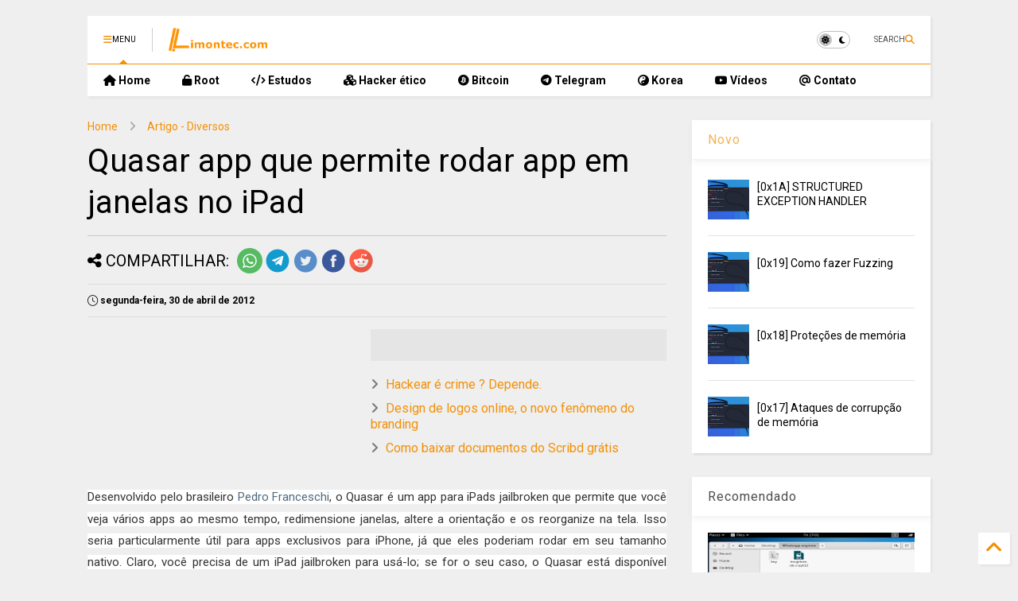

--- FILE ---
content_type: text/html; charset=UTF-8
request_url: https://www.limontec.com/2012/04/quasar-app-que-permite-rodar-app-em.html
body_size: 23350
content:
<!DOCTYPE html>
<html class='v2' dir='ltr' lang='pt-BR' xmlns='http://www.w3.org/1999/xhtml' xmlns:b='http://www.google.com/2005/gml/b' xmlns:data='http://www.google.com/2005/gml/data' xmlns:expr='http://www.google.com/2005/gml/expr'>
<!--
<head>
<link href='https://www.blogger.com/static/v1/widgets/335934321-css_bundle_v2.css' rel='stylesheet' type='text/css'/>

-->
<head>
<link as='style' href='https://google-git.github.io/icon/css/all.min.css' onload='this.onload=null;this.rel=&#39;stylesheet&#39;' rel='preload'/>
<noscript><link href='https://google-git.github.io/icon/css/all.min.css' rel='stylesheet'/></noscript>
<link as='style' href='https://google-git.github.io/icon/v4-shims.css' onload='this.onload=null;this.rel=&#39;stylesheet&#39;' rel='preload'/>
<noscript><link href='https://google-git.github.io/icon/v4-shims.css' rel='stylesheet'/></noscript>
<link href='//github.io' rel='dns-prefetch'/><link href='//1.bp.blogspot.com' rel='dns-prefetch'/><link href='//28.2bp.blogspot.com' rel='dns-prefetch'/><link href='//3.bp.blogspot.com' rel='dns-prefetch'/><link href='//4.bp.blogspot.com' rel='dns-prefetch'/><link href='//www.blogger.com' rel='dns-prefetch'/><link href='//maxcdn.bootstrapcdn.com' rel='dns-prefetch'/><link href='//fonts.googleapis.com' rel='dns-prefetch'/><link href='//use.fontawesome.com' rel='dns-prefetch'/><link href='//ajax.googleapis.com' rel='dns-prefetch'/><link href='//resources.blogblog.com' rel='dns-prefetch'/><link href='//www.facebook.com' rel='dns-prefetch'/><link href='//plus.google.com' rel='dns-prefetch'/><link href='//twitter.com' rel='dns-prefetch'/><link href='//www.youtube.com' rel='dns-prefetch'/><link href='//feedburner.google.com' rel='dns-prefetch'/><link href='//www.pinterest.com' rel='dns-prefetch'/><link href='//www.linkedin.com' rel='dns-prefetch'/><link href='//www.behance.net' rel='dns-prefetch'/><link href='//feeds.feedburner.com' rel='dns-prefetch'/><link href='//github.com' rel='dns-prefetch'/><link href='//player.vimeo.com' rel='dns-prefetch'/><link href='//platform.twitter.com' rel='dns-prefetch'/><link href='//apis.google.com' rel='dns-prefetch'/><link href='//connect.facebook.net' rel='dns-prefetch'/><link href='//cdnjs.cloudflare.com' rel='dns-prefetch'/><link href='//www.google-analytics.com' rel='dns-prefetch'/><link href='//pagead2.googlesyndication.com' rel='dns-prefetch'/><link href='//googleads.g.doubleclick.net' rel='dns-prefetch'/><link href='//www.gstatic.com' rel='dns-prefetch'/><link href='//www.googletagservices.com' rel='dns-prefetch'/><link href='//static.xx.fbcdn.net' rel='dns-prefetch'/><link href='//tpc.googlesyndication.com' rel='dns-prefetch'/><link href='//syndication.twitter.com' rel='dns-prefetch'/><link href='//w.sharethis.com' rel='dns-prefetch'/><link href='//edge.sharethis.com' rel='dns-prefetch'/><link href='//t.sharethis.com' rel='dns-prefetch'/><link href='//x.disq.us' rel='dns-prefetch'/><link href='//s7.addthis.com' rel='dns-prefetch'/>
<meta charset='utf-8'/>
<!--magone-theme-color--><meta content='#ff6200' name='theme-color'/>
<meta content='width=device-width,initial-scale=1.0,minimum-scale=1.0' name='viewport'/>
<meta content='c1744be37ca82d3c' name='yandex-verification'/><!--modificado-->
<script async='async' src='https://ajax.googleapis.com/ajax/libs/jquery/3.6.3/jquery.js' type='text/javascript'></script>
<script async='async' src='https://tiennguyenvan.github.io/cdn/magone/6.9.961/owl.min.js' type='text/javascript'></script>
<!-- <script type="text/javascript" src="https://sneeit/blogger-theme-magone/src/owl.min.js" async="async" /> -->
<script async='async' id='main-js' src='https://tiennguyenvan.github.io/cdn/magone/6.9.961/main.js' type='text/javascript'></script>
<!-- <script id="main-js" type="text/javascript" src="https://sneeit/blogger-theme-magone/build/main.js" async="async" /> -->
<meta content='text/html; charset=UTF-8' http-equiv='Content-Type'/>
<meta content='blogger' name='generator'/>
<link href='https://www.limontec.com/favicon.ico' rel='icon' type='image/x-icon'/>
<link href='https://www.limontec.com/2012/04/quasar-app-que-permite-rodar-app-em.html' rel='canonical'/>
<link rel="alternate" type="application/atom+xml" title="Limon Tec - Atom" href="https://www.limontec.com/feeds/posts/default" />
<link rel="alternate" type="application/rss+xml" title="Limon Tec - RSS" href="https://www.limontec.com/feeds/posts/default?alt=rss" />
<link rel="service.post" type="application/atom+xml" title="Limon Tec - Atom" href="https://www.blogger.com/feeds/2157924926610706248/posts/default" />

<!--Can't find substitution for tag [blog.ieCssRetrofitLinks]-->
<meta content='https://www.limontec.com/2012/04/quasar-app-que-permite-rodar-app-em.html' property='og:url'/>
<meta content='Quasar app que permite rodar app em janelas no iPad' property='og:title'/>
<meta content='Tutorial, bitcoin, hacking.' property='og:description'/>
<title>
Quasar app que permite rodar app em janelas no iPad | Limon Tec
</title>
<meta content='article' property='og:type'/>
<meta content='Limon Tec' property='og:site_name'/>

<meta property='fb:app_id' content='285890538163127'/>


<script type='text/javascript'>var FACEBOOK_APP_ID = '285890538163127';</script>
<!--dis-bing-index-archive-pages-start-->
<style type='text/css'>@font-face{font-family:'Roboto';font-style:normal;font-weight:400;font-stretch:100%;font-display:swap;src:url(//fonts.gstatic.com/s/roboto/v50/KFO7CnqEu92Fr1ME7kSn66aGLdTylUAMa3GUBHMdazTgWw.woff2)format('woff2');unicode-range:U+0460-052F,U+1C80-1C8A,U+20B4,U+2DE0-2DFF,U+A640-A69F,U+FE2E-FE2F;}@font-face{font-family:'Roboto';font-style:normal;font-weight:400;font-stretch:100%;font-display:swap;src:url(//fonts.gstatic.com/s/roboto/v50/KFO7CnqEu92Fr1ME7kSn66aGLdTylUAMa3iUBHMdazTgWw.woff2)format('woff2');unicode-range:U+0301,U+0400-045F,U+0490-0491,U+04B0-04B1,U+2116;}@font-face{font-family:'Roboto';font-style:normal;font-weight:400;font-stretch:100%;font-display:swap;src:url(//fonts.gstatic.com/s/roboto/v50/KFO7CnqEu92Fr1ME7kSn66aGLdTylUAMa3CUBHMdazTgWw.woff2)format('woff2');unicode-range:U+1F00-1FFF;}@font-face{font-family:'Roboto';font-style:normal;font-weight:400;font-stretch:100%;font-display:swap;src:url(//fonts.gstatic.com/s/roboto/v50/KFO7CnqEu92Fr1ME7kSn66aGLdTylUAMa3-UBHMdazTgWw.woff2)format('woff2');unicode-range:U+0370-0377,U+037A-037F,U+0384-038A,U+038C,U+038E-03A1,U+03A3-03FF;}@font-face{font-family:'Roboto';font-style:normal;font-weight:400;font-stretch:100%;font-display:swap;src:url(//fonts.gstatic.com/s/roboto/v50/KFO7CnqEu92Fr1ME7kSn66aGLdTylUAMawCUBHMdazTgWw.woff2)format('woff2');unicode-range:U+0302-0303,U+0305,U+0307-0308,U+0310,U+0312,U+0315,U+031A,U+0326-0327,U+032C,U+032F-0330,U+0332-0333,U+0338,U+033A,U+0346,U+034D,U+0391-03A1,U+03A3-03A9,U+03B1-03C9,U+03D1,U+03D5-03D6,U+03F0-03F1,U+03F4-03F5,U+2016-2017,U+2034-2038,U+203C,U+2040,U+2043,U+2047,U+2050,U+2057,U+205F,U+2070-2071,U+2074-208E,U+2090-209C,U+20D0-20DC,U+20E1,U+20E5-20EF,U+2100-2112,U+2114-2115,U+2117-2121,U+2123-214F,U+2190,U+2192,U+2194-21AE,U+21B0-21E5,U+21F1-21F2,U+21F4-2211,U+2213-2214,U+2216-22FF,U+2308-230B,U+2310,U+2319,U+231C-2321,U+2336-237A,U+237C,U+2395,U+239B-23B7,U+23D0,U+23DC-23E1,U+2474-2475,U+25AF,U+25B3,U+25B7,U+25BD,U+25C1,U+25CA,U+25CC,U+25FB,U+266D-266F,U+27C0-27FF,U+2900-2AFF,U+2B0E-2B11,U+2B30-2B4C,U+2BFE,U+3030,U+FF5B,U+FF5D,U+1D400-1D7FF,U+1EE00-1EEFF;}@font-face{font-family:'Roboto';font-style:normal;font-weight:400;font-stretch:100%;font-display:swap;src:url(//fonts.gstatic.com/s/roboto/v50/KFO7CnqEu92Fr1ME7kSn66aGLdTylUAMaxKUBHMdazTgWw.woff2)format('woff2');unicode-range:U+0001-000C,U+000E-001F,U+007F-009F,U+20DD-20E0,U+20E2-20E4,U+2150-218F,U+2190,U+2192,U+2194-2199,U+21AF,U+21E6-21F0,U+21F3,U+2218-2219,U+2299,U+22C4-22C6,U+2300-243F,U+2440-244A,U+2460-24FF,U+25A0-27BF,U+2800-28FF,U+2921-2922,U+2981,U+29BF,U+29EB,U+2B00-2BFF,U+4DC0-4DFF,U+FFF9-FFFB,U+10140-1018E,U+10190-1019C,U+101A0,U+101D0-101FD,U+102E0-102FB,U+10E60-10E7E,U+1D2C0-1D2D3,U+1D2E0-1D37F,U+1F000-1F0FF,U+1F100-1F1AD,U+1F1E6-1F1FF,U+1F30D-1F30F,U+1F315,U+1F31C,U+1F31E,U+1F320-1F32C,U+1F336,U+1F378,U+1F37D,U+1F382,U+1F393-1F39F,U+1F3A7-1F3A8,U+1F3AC-1F3AF,U+1F3C2,U+1F3C4-1F3C6,U+1F3CA-1F3CE,U+1F3D4-1F3E0,U+1F3ED,U+1F3F1-1F3F3,U+1F3F5-1F3F7,U+1F408,U+1F415,U+1F41F,U+1F426,U+1F43F,U+1F441-1F442,U+1F444,U+1F446-1F449,U+1F44C-1F44E,U+1F453,U+1F46A,U+1F47D,U+1F4A3,U+1F4B0,U+1F4B3,U+1F4B9,U+1F4BB,U+1F4BF,U+1F4C8-1F4CB,U+1F4D6,U+1F4DA,U+1F4DF,U+1F4E3-1F4E6,U+1F4EA-1F4ED,U+1F4F7,U+1F4F9-1F4FB,U+1F4FD-1F4FE,U+1F503,U+1F507-1F50B,U+1F50D,U+1F512-1F513,U+1F53E-1F54A,U+1F54F-1F5FA,U+1F610,U+1F650-1F67F,U+1F687,U+1F68D,U+1F691,U+1F694,U+1F698,U+1F6AD,U+1F6B2,U+1F6B9-1F6BA,U+1F6BC,U+1F6C6-1F6CF,U+1F6D3-1F6D7,U+1F6E0-1F6EA,U+1F6F0-1F6F3,U+1F6F7-1F6FC,U+1F700-1F7FF,U+1F800-1F80B,U+1F810-1F847,U+1F850-1F859,U+1F860-1F887,U+1F890-1F8AD,U+1F8B0-1F8BB,U+1F8C0-1F8C1,U+1F900-1F90B,U+1F93B,U+1F946,U+1F984,U+1F996,U+1F9E9,U+1FA00-1FA6F,U+1FA70-1FA7C,U+1FA80-1FA89,U+1FA8F-1FAC6,U+1FACE-1FADC,U+1FADF-1FAE9,U+1FAF0-1FAF8,U+1FB00-1FBFF;}@font-face{font-family:'Roboto';font-style:normal;font-weight:400;font-stretch:100%;font-display:swap;src:url(//fonts.gstatic.com/s/roboto/v50/KFO7CnqEu92Fr1ME7kSn66aGLdTylUAMa3OUBHMdazTgWw.woff2)format('woff2');unicode-range:U+0102-0103,U+0110-0111,U+0128-0129,U+0168-0169,U+01A0-01A1,U+01AF-01B0,U+0300-0301,U+0303-0304,U+0308-0309,U+0323,U+0329,U+1EA0-1EF9,U+20AB;}@font-face{font-family:'Roboto';font-style:normal;font-weight:400;font-stretch:100%;font-display:swap;src:url(//fonts.gstatic.com/s/roboto/v50/KFO7CnqEu92Fr1ME7kSn66aGLdTylUAMa3KUBHMdazTgWw.woff2)format('woff2');unicode-range:U+0100-02BA,U+02BD-02C5,U+02C7-02CC,U+02CE-02D7,U+02DD-02FF,U+0304,U+0308,U+0329,U+1D00-1DBF,U+1E00-1E9F,U+1EF2-1EFF,U+2020,U+20A0-20AB,U+20AD-20C0,U+2113,U+2C60-2C7F,U+A720-A7FF;}@font-face{font-family:'Roboto';font-style:normal;font-weight:400;font-stretch:100%;font-display:swap;src:url(//fonts.gstatic.com/s/roboto/v50/KFO7CnqEu92Fr1ME7kSn66aGLdTylUAMa3yUBHMdazQ.woff2)format('woff2');unicode-range:U+0000-00FF,U+0131,U+0152-0153,U+02BB-02BC,U+02C6,U+02DA,U+02DC,U+0304,U+0308,U+0329,U+2000-206F,U+20AC,U+2122,U+2191,U+2193,U+2212,U+2215,U+FEFF,U+FFFD;}@font-face{font-family:'Roboto';font-style:normal;font-weight:700;font-stretch:100%;font-display:swap;src:url(//fonts.gstatic.com/s/roboto/v50/KFO7CnqEu92Fr1ME7kSn66aGLdTylUAMa3GUBHMdazTgWw.woff2)format('woff2');unicode-range:U+0460-052F,U+1C80-1C8A,U+20B4,U+2DE0-2DFF,U+A640-A69F,U+FE2E-FE2F;}@font-face{font-family:'Roboto';font-style:normal;font-weight:700;font-stretch:100%;font-display:swap;src:url(//fonts.gstatic.com/s/roboto/v50/KFO7CnqEu92Fr1ME7kSn66aGLdTylUAMa3iUBHMdazTgWw.woff2)format('woff2');unicode-range:U+0301,U+0400-045F,U+0490-0491,U+04B0-04B1,U+2116;}@font-face{font-family:'Roboto';font-style:normal;font-weight:700;font-stretch:100%;font-display:swap;src:url(//fonts.gstatic.com/s/roboto/v50/KFO7CnqEu92Fr1ME7kSn66aGLdTylUAMa3CUBHMdazTgWw.woff2)format('woff2');unicode-range:U+1F00-1FFF;}@font-face{font-family:'Roboto';font-style:normal;font-weight:700;font-stretch:100%;font-display:swap;src:url(//fonts.gstatic.com/s/roboto/v50/KFO7CnqEu92Fr1ME7kSn66aGLdTylUAMa3-UBHMdazTgWw.woff2)format('woff2');unicode-range:U+0370-0377,U+037A-037F,U+0384-038A,U+038C,U+038E-03A1,U+03A3-03FF;}@font-face{font-family:'Roboto';font-style:normal;font-weight:700;font-stretch:100%;font-display:swap;src:url(//fonts.gstatic.com/s/roboto/v50/KFO7CnqEu92Fr1ME7kSn66aGLdTylUAMawCUBHMdazTgWw.woff2)format('woff2');unicode-range:U+0302-0303,U+0305,U+0307-0308,U+0310,U+0312,U+0315,U+031A,U+0326-0327,U+032C,U+032F-0330,U+0332-0333,U+0338,U+033A,U+0346,U+034D,U+0391-03A1,U+03A3-03A9,U+03B1-03C9,U+03D1,U+03D5-03D6,U+03F0-03F1,U+03F4-03F5,U+2016-2017,U+2034-2038,U+203C,U+2040,U+2043,U+2047,U+2050,U+2057,U+205F,U+2070-2071,U+2074-208E,U+2090-209C,U+20D0-20DC,U+20E1,U+20E5-20EF,U+2100-2112,U+2114-2115,U+2117-2121,U+2123-214F,U+2190,U+2192,U+2194-21AE,U+21B0-21E5,U+21F1-21F2,U+21F4-2211,U+2213-2214,U+2216-22FF,U+2308-230B,U+2310,U+2319,U+231C-2321,U+2336-237A,U+237C,U+2395,U+239B-23B7,U+23D0,U+23DC-23E1,U+2474-2475,U+25AF,U+25B3,U+25B7,U+25BD,U+25C1,U+25CA,U+25CC,U+25FB,U+266D-266F,U+27C0-27FF,U+2900-2AFF,U+2B0E-2B11,U+2B30-2B4C,U+2BFE,U+3030,U+FF5B,U+FF5D,U+1D400-1D7FF,U+1EE00-1EEFF;}@font-face{font-family:'Roboto';font-style:normal;font-weight:700;font-stretch:100%;font-display:swap;src:url(//fonts.gstatic.com/s/roboto/v50/KFO7CnqEu92Fr1ME7kSn66aGLdTylUAMaxKUBHMdazTgWw.woff2)format('woff2');unicode-range:U+0001-000C,U+000E-001F,U+007F-009F,U+20DD-20E0,U+20E2-20E4,U+2150-218F,U+2190,U+2192,U+2194-2199,U+21AF,U+21E6-21F0,U+21F3,U+2218-2219,U+2299,U+22C4-22C6,U+2300-243F,U+2440-244A,U+2460-24FF,U+25A0-27BF,U+2800-28FF,U+2921-2922,U+2981,U+29BF,U+29EB,U+2B00-2BFF,U+4DC0-4DFF,U+FFF9-FFFB,U+10140-1018E,U+10190-1019C,U+101A0,U+101D0-101FD,U+102E0-102FB,U+10E60-10E7E,U+1D2C0-1D2D3,U+1D2E0-1D37F,U+1F000-1F0FF,U+1F100-1F1AD,U+1F1E6-1F1FF,U+1F30D-1F30F,U+1F315,U+1F31C,U+1F31E,U+1F320-1F32C,U+1F336,U+1F378,U+1F37D,U+1F382,U+1F393-1F39F,U+1F3A7-1F3A8,U+1F3AC-1F3AF,U+1F3C2,U+1F3C4-1F3C6,U+1F3CA-1F3CE,U+1F3D4-1F3E0,U+1F3ED,U+1F3F1-1F3F3,U+1F3F5-1F3F7,U+1F408,U+1F415,U+1F41F,U+1F426,U+1F43F,U+1F441-1F442,U+1F444,U+1F446-1F449,U+1F44C-1F44E,U+1F453,U+1F46A,U+1F47D,U+1F4A3,U+1F4B0,U+1F4B3,U+1F4B9,U+1F4BB,U+1F4BF,U+1F4C8-1F4CB,U+1F4D6,U+1F4DA,U+1F4DF,U+1F4E3-1F4E6,U+1F4EA-1F4ED,U+1F4F7,U+1F4F9-1F4FB,U+1F4FD-1F4FE,U+1F503,U+1F507-1F50B,U+1F50D,U+1F512-1F513,U+1F53E-1F54A,U+1F54F-1F5FA,U+1F610,U+1F650-1F67F,U+1F687,U+1F68D,U+1F691,U+1F694,U+1F698,U+1F6AD,U+1F6B2,U+1F6B9-1F6BA,U+1F6BC,U+1F6C6-1F6CF,U+1F6D3-1F6D7,U+1F6E0-1F6EA,U+1F6F0-1F6F3,U+1F6F7-1F6FC,U+1F700-1F7FF,U+1F800-1F80B,U+1F810-1F847,U+1F850-1F859,U+1F860-1F887,U+1F890-1F8AD,U+1F8B0-1F8BB,U+1F8C0-1F8C1,U+1F900-1F90B,U+1F93B,U+1F946,U+1F984,U+1F996,U+1F9E9,U+1FA00-1FA6F,U+1FA70-1FA7C,U+1FA80-1FA89,U+1FA8F-1FAC6,U+1FACE-1FADC,U+1FADF-1FAE9,U+1FAF0-1FAF8,U+1FB00-1FBFF;}@font-face{font-family:'Roboto';font-style:normal;font-weight:700;font-stretch:100%;font-display:swap;src:url(//fonts.gstatic.com/s/roboto/v50/KFO7CnqEu92Fr1ME7kSn66aGLdTylUAMa3OUBHMdazTgWw.woff2)format('woff2');unicode-range:U+0102-0103,U+0110-0111,U+0128-0129,U+0168-0169,U+01A0-01A1,U+01AF-01B0,U+0300-0301,U+0303-0304,U+0308-0309,U+0323,U+0329,U+1EA0-1EF9,U+20AB;}@font-face{font-family:'Roboto';font-style:normal;font-weight:700;font-stretch:100%;font-display:swap;src:url(//fonts.gstatic.com/s/roboto/v50/KFO7CnqEu92Fr1ME7kSn66aGLdTylUAMa3KUBHMdazTgWw.woff2)format('woff2');unicode-range:U+0100-02BA,U+02BD-02C5,U+02C7-02CC,U+02CE-02D7,U+02DD-02FF,U+0304,U+0308,U+0329,U+1D00-1DBF,U+1E00-1E9F,U+1EF2-1EFF,U+2020,U+20A0-20AB,U+20AD-20C0,U+2113,U+2C60-2C7F,U+A720-A7FF;}@font-face{font-family:'Roboto';font-style:normal;font-weight:700;font-stretch:100%;font-display:swap;src:url(//fonts.gstatic.com/s/roboto/v50/KFO7CnqEu92Fr1ME7kSn66aGLdTylUAMa3yUBHMdazQ.woff2)format('woff2');unicode-range:U+0000-00FF,U+0131,U+0152-0153,U+02BB-02BC,U+02C6,U+02DA,U+02DC,U+0304,U+0308,U+0329,U+2000-206F,U+20AC,U+2122,U+2191,U+2193,U+2212,U+2215,U+FEFF,U+FFFD;}</style>
<style id='page-skin-1' type='text/css'><!--
/*
-----------------------------------------------------------------------------
Template Name: MagOne
Template URI: https://sneeit.com/magone-multi-purpose-blogger-magazine-template/
Author: Tien Nguyen
Author URI: https://sneeit.com
Description: MagOne - Responsive Newspaper and Magazine Blogger Template
Version: 6.9.961
- Fixed: popular images has undefined alt
-----------------------------------------------------------------------------
----------------------------------------------------------------------------- */
/* Variable definitions
=======================
<Variable name="keycolor" description="Main Color" type="color" default="#FF3D00"/>
<Group description="Site" selector="body">
<Variable name="body.font" description="Font" type="font" default="normal normal 12px 'Roboto', sans-serif"/>
<Variable name="site.text.color" description="Text Color" type="color" default="#000000"/>
<Variable name="body.text.font" description="MagOne Body Font" type="font" default="15px Roboto, sans-serif"/>
<Variable name="body.link.color" description="MagOne Body Link color" type="color" default="#2196f3"/>
</Group>
<Group description="Backgrounds" selector="body">
<Variable name="body.background.color" description="Body Background" type="color" default="#efefef"/>
<Variable name="content.background.color" description="Entire Blog Background" type="color" default="#efefef"/>
<Variable name="header.background.color" description="Header Background" type="color" default="#ffffff"/>
</Group>
<Group description="Menu" selector="#PageList1">
<Variable name="menufont" description="Menu Main Items Font" type="font" default="normal bold 14px 'Roboto', sans-serif"/>
<Variable name="menucolor" description="Menu Main Items Color" type="color" default="#000000"/>
<Variable name="menucolorhover" description="Menu Main Items Hover Color" type="color" default="#777777"/>
<Variable name="menubackground" description="Menu Main Items Background" type="color" default="#ffffff"/>
<Variable name="menubackgroundhover" description="Menu Main Items Hover Background" type="color" default="#ffffff"/>
<Variable name="menusubcolor" description="Menu Sub Items Color" type="color" default="#cccccc"/>
<Variable name="menusubcolorhover" description="Menu Sub Items Hover Color" type="color" default="#ffffff"/>
<Variable name="menusubbackground" description="Menu Sub Items Background" type="color" default="#333333"/>
<Variable name="menucurcolor" description="Selected Menu Main Item Color" type="color" default="#FFFFFF"/>
<Variable name="menucurbackground" description="Selected Menu Main Item Background" type="color" default="#FF3D00"/>
</Group>
<Group description="Links" selector="body">
<Variable name="link.color" description="Link Color" type="color" default="#f39006"/>
<Variable name="link.visited.color" description="Visited Color" type="color" default="#EA3A00"/>
<Variable name="link.hover.color" description="Hover Color" type="color" default="#FF4D11"/>
</Group>
<Group description="Widgets - Gadgets" selector="#primary .widget">
<Variable name="wid.bg.color" description="Widget Background Color" type="color" default="#ffffff"/>
<Variable name="feedwid.title.font" description="Article Widgets Title" type="font" default="normal bold 23px 'Roboto', sans-serif"/>
<Variable name="sidewid.title.font" description="Right Sidebar Widgets Title" type="font" default="normal normal 16px 'Roboto', sans-serif"/>
<Variable name="blockitembghv" description="Background of Items in Blocks when Hover" type="color" default="#000000"/>
</Group>
<Group description="Post" selector="h1.post-title">
<Variable name="post.title.font" description="Post Title" type="font" default="normal normal 40px 'Roboto', sans-serif"/>
<Variable name="post.body.font" description="Post Body" type="font" default="normal normal 16px 'Roboto', sans-serif"/>
</Group>
<Group description="Slider" selector=".widget.slider">
<Variable name="slider.title.font" description="Slider Item Title" type="font" default="normal 400 30px 'Roboto', sans-serif"/>
<Variable name="posts.title.color" description="MagOne Post title color" type="color" default="#ffffff"/>
<Variable name="posts.icons.color" description="MagOne Post icons color" type="color" default="#ffffff"/>
<Variable name="tabs.font" description="MagOne Tabs Font" type="font" default="700 normal 15px Roboto"/>
<Variable name="labels.text.color" description="MagOne Label text color" type="color" default="#ffffff"/>
<Variable name="labels.background.color" description="MagOne Label bg color" type="color" default="#ffffff"/>
</Group>
<Variable name="body.background" description="Body Background" type="background"
color="#efefef" default="$(color) none repeat scroll top left"/>
<Variable name="body.background.override" description="Body Background Override" type="string" default=""/>
<Variable name="body.background.gradient.cap" description="Body Gradient Cap" type="url"
default="url(//www.blogblog.com/1kt/simple/gradients_light.png)"/>
<Variable name="body.background.gradient.tile" description="Body Gradient Tile" type="url"
default="url(//www.blogblog.com/1kt/simple/body_gradient_tile_light.png)"/>
<Group description="Dark Mode Site" selector="site">
<Variable name="darkkeycolor" description="Main Color for Dark Mode" type="color" default="#f6aa63"/>
<Variable name="darksite.text.color" description="Text Color for Dark Mode" type="color" default="#FFFFFF"/>
<Variable name="darkbody.background.color" description="Body Background for Dark Mode" type="color" default="#333333"/>
<Variable name="darkcontent.background.color" description="Entire Blog Background for Dark Mode" type="color" default="#212121"/>
<Variable name="darkheader.background.color" description="Header Background for Dark Mode" type="color" default="#181818"/>
<Variable name="darkmenucolor" description="Menu Main Items Color for Dark Mode" type="color" default="#eeeeee"/>
<Variable name="darkmenucolorhover" description="Menu Main Items Hover Color for Dark Mode" type="color" default="#cccccc"/>
<Variable name="darkmenubackground" description="Menu Main Items Background for Dark Mode" type="color" default="#181818"/>
<Variable name="darkmenubackgroundhover" description="Menu Main Items Hover Background for Dark Mode" type="color" default="#121212"/>
<Variable name="darkmenusubcolor" description="Menu Sub Items Color for Dark Mode" type="color" default="#cccccc"/>
<Variable name="darkmenusubcolorhover" description="Menu Sub Items Hover Color for Dark Mode" type="color" default="#ffffff"/>
<Variable name="darkmenusubbackground" description="Menu Sub Items Background for Dark Mode" type="color" default="#333333"/>
<Variable name="darkmenucurcolor" description="Selected Menu Main Item Color for Dark Mode" type="color" default="#FFFFFF"/>
<Variable name="darkmenucurbackground" description="Selected Menu Main Item Background for Dark Mode" type="color" default="#f6aa63"/>
<Variable name="darklink.color" description="Link Color for Dark Mode" type="color" default="#f6aa63"/>
<Variable name="darklink.visited.color" description="Visited Color for Dark Mode" type="color" default="#d8873a"/>
<Variable name="darklink.hover.color" description="Hover Color for Dark Mode" type="color" default="#ffbb7b"/>
<Variable name="darkwid.bg.color" description="Widget Background Color for Dark Mode" type="color" default="#181818"/>
<Variable name="posts.background.color" description="MagOne Blogger Comment Form Background Color" type="color" default="#ffffff"/>
<Variable name="body.text.color" description="MagOne Comment Form Text Color" type="color" default="#000000"/>
</Group>
*/
/*Variable Apply Here*/
a:link {text-decoration:none;color: #f39006;}
[data-mode="dark"] a:link {color: #f6aa63;}
a:visited {text-decoration:none;color: #fc9c17;}
[data-mode="dark"] a:visited {color: #d8873a;}
a:hover {color: #fca426; border-color: inherit!important}
body {font: normal normal 12px 'Roboto', sans-serif;color: #000000;background: #efefef none repeat scroll top left;}
.header-button .inner span, .header-social-icons ul li a, .header-social-icons ul li a:link, input,
.tab-link.active .tab-link-inner,  .feed.widget.ticker .item-title a, .feed.widget.list .item-title a, .feed.widget.list .meta-item-author,
.feed.widget.list .meta-item-date, .feed.widget.one .meta-item, .feed.widget.complex .item-title a,
.feed.widget.three .meta-item, .feed.widget.blogging .item-title a, .feed.widget.blogging .meta-item,
.feed.widget.right .meta-item, .feed.widget.left .meta-item,
.feed.widget.left .item .item-title a, .feed.widget.right .item .item-title a,
#footer .widget[id*="List"] li a, #footer .widget.social_icons li a,
a.post-meta, .shortcode-tab ul.tab-header li.ui-state-active a, .shortcode-vtab ul.tab-header li.ui-state-active a,
.shortcode-accordion .ui-state-active .accordion-title, .post-page-button.active, a.comments-title,
a.comment-date, .blogger-alt-comments .comment-header .datetime.secondary-text a,
.comment-footer a span, .blogger-alt-comments .comment-actions.secondary-text a {
color: #000000;
}
[data-mode="dark"] {color: #ffffff;background-color: #333333}
[data-mode="dark"] select, [data-mode="dark"] input, [data-mode="dark"] textarea {color: #ffffff; background-color: #111}
[data-mode="dark"] .header-button .inner span, [data-mode="dark"] .header-social-icons ul li a, [data-mode="dark"] .header-social-icons ul li a:link,
[data-mode="dark"] input, [data-mode="dark"] .tab-link.active .tab-link-inner,
[data-mode="dark"] .feed.widget.ticker .item-title a, [data-mode="dark"] .feed.widget.list .item-title a, [data-mode="dark"] .feed.widget.list .meta-item-author,
[data-mode="dark"] .feed.widget.list .meta-item-date, [data-mode="dark"] .feed.widget.one .meta-item, [data-mode="dark"] .feed.widget.complex .item-title a,
[data-mode="dark"] .feed.widget.three .meta-item, [data-mode="dark"] .feed.widget.blogging .item-title a, [data-mode="dark"] .feed.widget.blogging .meta-item,
[data-mode="dark"] .feed.widget.right .meta-item, [data-mode="dark"] .feed.widget.left .meta-item,
[data-mode="dark"] .feed.widget.left .item .item-title a, [data-mode="dark"] .feed.widget.right .item .item-title a,
[data-mode="dark"] #footer .widget[id*="List"] li a, [data-mode="dark"] #footer .widget.social_icons li a,
[data-mode="dark"] a.post-meta, [data-mode="dark"] .shortcode-tab ul.tab-header li.ui-state-active a,
[data-mode="dark"] .shortcode-vtab ul.tab-header li.ui-state-active a,
[data-mode="dark"] .shortcode-accordion .ui-state-active .accordion-title, [data-mode="dark"] .post-page-button.active,
[data-mode="dark"] a.comments-title, [data-mode="dark"] a.comment-date, [data-mode="dark"] .blogger-alt-comments .comment-header .datetime.secondary-text a,
[data-mode="dark"] .comment-footer a span, [data-mode="dark"] .blogger-alt-comments .comment-actions.secondary-text a {
color: #ffffff;
}
[data-mode="dark"] a:hover {color: #ffbb7b;}
.color {color: #f39006;}
[data-mode="dark"] .color {color: #f6aa63;}
.border {border-color: #f39006;}
[data-mode="dark"] .border {border-color: #f6aa63;}
.bg {background-color: #f39006;}
[data-mode="dark"] .bg {background-color: #f6aa63;}
.header-bg, #header.sticky {background-color:#ffffff;}
[data-mode="dark"] .header-bg, [data-mode="dark"] #header.sticky {background-color:#181818;}
#sidebar .widget, .feed.widget.ticker .widget-content, .feed.widget .item, .feed.widget.blogging .widget-content,
#blog-pager a, .post-body-inner table, a.feed-widget-pagination-button, .post-page-button,
.shortcode-tab, .shortcode-vtab, .shortcode-accordion, a.archive-page-pagination-button,
a.scroll-up, .post-share-buttons-url, .footer-inner, .locked-content, .post-related-inner,
.comment-form-message, .shortcode-message .message-content, .wrapper.white-post-inner .post-body-inner
{
background: #ffffff
}
[data-mode="dark"] #sidebar .widget, [data-mode="dark"] .feed.widget.ticker .widget-content, [data-mode="dark"] .feed.widget .item,
[data-mode="dark"] .feed.widget.blogging .widget-content, [data-mode="dark"] #blog-pager a,
[data-mode="dark"] .post-body-inner table, [data-mode="dark"] a.feed-widget-pagination-button, [data-mode="dark"] .post-page-button,
[data-mode="dark"] .shortcode-tab, [data-mode="dark"] .shortcode-vtab, [data-mode="dark"] .shortcode-accordion, [data-mode="dark"] a.archive-page-pagination-button,
[data-mode="dark"] a.scroll-up, [data-mode="dark"] .post-share-buttons-url, [data-mode="dark"] .footer-inner, [data-mode="dark"] .locked-content, [data-mode="dark"] .post-related-inner,
[data-mode="dark"] .comment-form-message, [data-mode="dark"] .shortcode-message .message-content, [data-mode="dark"] .wrapper.white-post-inner .post-body-inner
{
background: #181818
}
.wrapper {background-color:#efefef;max-width: 100%;margin: auto;opacity: 0}
[data-mode="dark"] .wrapper {background-color:#212121}
a.comments-title.active {background-color: #efefef}
[data-mode="dark"] a.comments-title.active {background-color: #212121}
.wrapper.preview {opacity: 1}
.post-body {font: normal normal 16px 'Roboto', sans-serif;}
.main-menu {border-top: 1px solid #f39006;}
[data-mode="dark"] .main-menu {border-top: 1px solid #f6aa63;}
.main-menu ul.sub-menu li:hover > a {border-left: 2px solid #f39006;}
[data-mode="dark"] .main-menu ul.sub-menu li:hover > a {border-left-color: #f6aa63;}
.main-menu .menu-item-mega > .menu-item-inner > .sub-menu > li li:hover a {border-left: 1px solid #f39006;}
[data-mode="dark"] .main-menu .menu-item-mega > .menu-item-inner > .sub-menu > li li:hover a {border-left: 1px solid #f6aa63;}
.main-menu ul.sub-menu li:hover > a,
.main-menu .menu-item-mega > .menu-item-inner > .sub-menu,
.main-menu .menu-item-mega > .menu-item-inner > .sub-menu > li li:hover a {border-color: #f39006!important;}
[data-mode="dark"] .main-menu ul.sub-menu li:hover > a,
[data-mode="dark"] .main-menu .menu-item-mega > .menu-item-inner > .sub-menu,
[data-mode="dark"] .main-menu .menu-item-mega > .menu-item-inner > .sub-menu > li li:hover a {border-color: #f6aa63!important;}
.header-social-icons ul li a:hover {color: #f39006;}
[data-mode="dark"] .header-social-icons ul li a:hover {color: #f6aa63;}
.feed-widget-header .widget-title {font: normal bold 23px 'Roboto', sans-serif;}
.slider-item .item-readmore:hover {background: #f39006}
[data-mode="dark"] .slider-item .item-readmore:hover {background: #f6aa63}
.owl-dot.active {background: #f39006;}
[data-mode="dark"] .owl-dot.active {background: #f6aa63;}
#main-sidebar .widget > h2, #main-sidebar .feed-widget-header, #main-sidebar .feed-widget-header h2 {font: normal normal 16px 'Roboto', sans-serif;}
#main-sidebar .widget.FollowByEmail .follow-by-email-submit {background: #f39006;}
[data-mode="dark"] #main-sidebar .widget.FollowByEmail .follow-by-email-submit {background: #f6aa63;}
#footer .widget.social_icons li a:hover {color: #f39006;}
[data-mode="dark"] #footer .widget.social_icons li a:hover {color: #f6aa63;}
#footer .FollowByEmail .follow-by-email-submit {background: #f39006;}
[data-mode="dark"] #footer .FollowByEmail .follow-by-email-submit {background: #f6aa63;}
h1.post-title {font: normal normal 40px 'Roboto', sans-serif;}
.feed.widget .feed-widget-header {border-color: #f39006;}
[data-mode="dark"] .feed.widget .feed-widget-header {border-color: #f6aa63;}
.feed.widget.box-title h2.widget-title {background: #f39006;}
[data-mode="dark"] .feed.widget.box-title h2.widget-title {background: #f6aa63;}
.social_counter {color: #f39006}
[data-mode="dark"] .social_counter {color: #f6aa63}
.social_counter .button {background: #f39006}
[data-mode="dark"] .social_counter .button {background: #f6aa63}
.main-menu {background: #ffffff;}
[data-mode="dark"] .main-menu {background: #181818;}
.main-menu ul.menu > li > a {color: #000000;font: normal bold 14px 'Roboto', sans-serif;}
[data-mode="dark"] .main-menu ul.menu > li > a {color: #eeeeee}
.main-menu ul.menu > li:hover > a {color: #777777;background: #ffffff;}
[data-mode="dark"] .main-menu ul.menu > li:hover > a {color: #cccccc;background: #121212;}
.main-menu ul.sub-menu,
.main-menu .menu-item-mega-label .menu-item-inner {	background: #333333; }
[data-mode="dark"] .main-menu ul.sub-menu,
[data-mode="dark"] .main-menu .menu-item-mega-label .menu-item-inner {	background: #333333; }
.main-menu ul.sub-menu a { color: #cccccc; }
[data-mode="dark"] .main-menu ul.sub-menu a { color: #cccccc; }
.main-menu ul.sub-menu li:hover > a { color: #ffffff; }
[data-mode="dark"] .main-menu ul.sub-menu li:hover > a { color: #ffffff; }
.main-menu ul.menu > li.menu-item-current > a {background: #f39006; color: #ffffff!important;}
[data-mode="dark"] .main-menu ul.menu > li.menu-item-current > a {background: #f6aa63; color: #ffffff!important;}
.feed.widget .thumbnail { background: #000000 }
.mobile-menu .menu { border-top: 1px solid #f39006; }
[data-mode="dark"] .mobile-menu .menu { border-top: 1px solid #f6aa63; }
.slider-item .item-title {font:normal 400 30px 'Roboto', sans-serif}
input, select, textarea, checkbox, radio {background: none}
form a[class*="button"],
form button[class*="button"],
form input[class*="button"],
form input[type="submit"]{background:#f39006!important}
[data-mode="dark"] form a[class*="button"],
[data-mode="dark"] form button[class*="button"],
[data-mode="dark"] form input[class*="button"],
[data-mode="dark"] form input[type="submit"]{background:#f6aa63!important}
/*MAIN LAYOUT*/
.main-loader {
position: fixed;
width: 100%;
height: 100%;
}
.main-loader .inner {
position: absolute;
width: 100%;
height: 1px;
text-align: center;
top: 35%;
}
.wrapper {
padding: 20px 20px 30px 20px;
max-width: 100%;
width: /*-var-wrapper-width-start*/1100px/*-var-wrapper-width-end*/;
box-sizing: border-box;
}
#content {
float: left;
/*-var-content-width-start-*/width: 68.68%;/*-var-content-width-end-*/
}
#main-sidebar {
float: right;
/*-var-sidebar-width-start-*/width: 28.31%;/*-var-sidebar-width-end-*/
}
/* - sticky sidebar */
#sidebar {
padding-top: 0.1px; /* to prevent margin of widget collapse sidebar height */
}
#sidebar.fix-top {
position: fixed;
top: 0!important;
bottom: auto!important;
}
#sidebar.fix-bot {
position: fixed;
top: auto!important;
bottom: 0!important;
}
#sidebar.abs-stay {
position: absolute;
bottom: auto!important;
left: auto!important;
right: 0!important;
}
#sidebar.abs-bot {
position: absolute;
top: auto!important;
bottom: 0!important;
left: auto!important;
right: 0!important;
}
/*amp*/
amp-img, amp-youtube, amp-iframe, noscript.amp {
display: none!important;
}
i[class*="gi "] {
font-family: 'GoogleIcon'!important;
}
{/* .gib {font-family: "Google Icon 5 Brands"!important;} */}

--></style>
<link as='style' href='https://cdnjs.cloudflare.com/ajax/libs/animate.css/4.1.1/animate.min.css' id='animate-css' onload='this.onload=null;this.rel=&#39;stylesheet&#39;' rel='preload'/>
<link as='style' href='https://tiennguyenvan.github.io/cdn/magone/6.9.961/main.scss.css' id='main-css' onload='this.onload=null;this.rel=&#39;stylesheet&#39;' rel='preload'/>
<!-- <link id='main-css' rel="preload" href="https://sneeit/blogger-theme-magone/build/main.scss.css" as="style" onload="this.onload=null;this.rel='stylesheet'"/> -->
<!--[if IE]> <style type="text/css"> .ie-sharing-buttons {display: block} pre.code-box br { display: inline!important; } .inb, a.button, .shortcode-accordion .accordion-title-text, .shortcode-accordion .accordion-title-icon-inactive, .shortcode-accordion .ui-state-active .accordion-title-icon-active { *display: inline; zoom: 1; } </style> <![endif]-->
<!--[if lt IE 8]> <style type="text/css"> .owl-dot {text-align: center; width: 100%} .main-menu .menu .arrow, .owl-dot, .feed.widget.sticky .item-labels, .feed.widget.three .item-labels, .feed.widget.complex .item-0 .item-labels, .carousel .item-labels, .feed.widget.left .item-0 .item-labels, .feed.widget.right .item-0 .item-labels, .feed.widget.one .item-labels, .feed.widget.two .item-labels, .post-breadcrumb > *, a.post-meta, a.post-label .label-name, .post-label span.label-count, .post-label span.label-count-value {*display: inline;zoom: 1;} .main-menu ul.sub-menu {width: 180px;} .main-menu .sub-menu .arrow {display: none;} .main-menu ul.menu li {list-style:none} .main-menu .menu-item-mega .menu-item-inner .sub-menu li {width: 24%;} .main-menu .menu-item-mega .menu-item-inner .sub-menu .sub-menu li {width: 100%;} li.menu-item-mega-label .sub-menu {top: 0} .main-menu li.menu-item-mega-label.finished .menu-item-inner .menu-mega-content .item {max-width: 22%} .menu-mega-content .item .item-thumbnail img {min-width: 100%;min-height: 100%;margin: 0!important;} .feed.widget.complex .item {max-width: 47.9%;} .footer-col {margin: 0 0 0 3.9%;padding: 0 0 0 3.9%;} #footer-menu li {max-width: 49.9%} .widget.social_icons {display: none!important} #footer .FollowByEmail .follow-by-email-address, #main-sidebar .widget.FollowByEmail .follow-by-email-address {padding: 7px!important;width: 100px} #footer .FollowByEmail {height: 90px} </style> <![endif]-->
<!--[if lt IE 9]> <style type="text/css"> .main-menu ul.menu li a i.gi {margin-right:3px;} .post-body-inner img {diplay:block;min-width: 300px;width:100%} </style> <![endif]-->
<script type='text/javascript'>
        (function(i,s,o,g,r,a,m){i['GoogleAnalyticsObject']=r;i[r]=i[r]||function(){
        (i[r].q=i[r].q||[]).push(arguments)},i[r].l=1*new Date();a=s.createElement(o),
        m=s.getElementsByTagName(o)[0];a.async=1;a.src=g;m.parentNode.insertBefore(a,m)
        })(window,document,'script','https://www.google-analytics.com/analytics.js','ga');
        ga('create', 'UA-31033042-1', 'auto', 'blogger');
        ga('blogger.send', 'pageview');
      </script>
<!--var-custom-header-html-start--><!--var-custom-header-html-end-->
<!-- end of AMP check -->
<link href='https://www.blogger.com/dyn-css/authorization.css?targetBlogID=2157924926610706248&amp;zx=637adfbc-5713-4a2b-92d6-770a1ae41ca0' media='none' onload='if(media!=&#39;all&#39;)media=&#39;all&#39;' rel='stylesheet'/><noscript><link href='https://www.blogger.com/dyn-css/authorization.css?targetBlogID=2157924926610706248&amp;zx=637adfbc-5713-4a2b-92d6-770a1ae41ca0' rel='stylesheet'/></noscript>
<meta name='google-adsense-platform-account' content='ca-host-pub-1556223355139109'/>
<meta name='google-adsense-platform-domain' content='blogspot.com'/>

<!-- data-ad-client=ca-pub-2541516562523597 -->

</head>
<body class='item' data-mode='light'><!--theme-mode-start-->
<!--theme-mode-end-->
<!--main-loader-start--><!--main-loader-end-->


	
	
	<div class='wrapper item'>

<div class='hide section' id='admin-header-custom-html-code'><div class='widget HTML' data-version='1' id='HTML100'><!-- Google Analytics -->
<script>
(function(i,s,o,g,r,a,m){i['GoogleAnalyticsObject']=r;i[r]=i[r]||function(){
(i[r].q=i[r].q||[]).push(arguments)},i[r].l=1*new Date();a=s.createElement(o),
m=s.getElementsByTagName(o)[0];a.async=1;a.src=g;m.parentNode.insertBefore(a,m)
})(window,document,'script','https://www.google-analytics.com/analytics.js','ga');

ga('create', 'UA-31033042-1', 'auto');
ga('send', 'pageview');
</script>
<!-- End Google Analytics -->
<!-- analytics G4 -->
<!-- Global site tag (gtag.js) - Google Analytics -->
<script async="async" src="https://www.googletagmanager.com/gtag/js?id=G-L2Q488T3R2" ></script>
<script>
  window.dataLayer = window.dataLayer || [];
  function gtag(){dataLayer.push(arguments);}
  gtag('js', new Date());

  gtag('config', 'G-L2Q488T3R2');
</script>
<!-- google ads -->
<script async="async" src="https://pagead2.googlesyndication.com/pagead/js/adsbygoogle.js?client=ca-pub-2541516562523597" crossorigin="anonymous" ></script>
<!--Google Reader Revenue Manager-->
<script async="async" type="application/javascript" src="https://news.google.com/swg/js/v1/swg-basic.js"></script>
<script>
  (self.SWG_BASIC = self.SWG_BASIC || []).push( basicSubscriptions => {
    basicSubscriptions.init({
      type: "NewsArticle",
      isPartOfType: ["Product"],
      isPartOfProductId: "CAowotzVCw:openaccess",
      clientOptions: { theme: "light", lang: "pt-BR" },
    });
  });
</script>
<!--End revenue--></div></div>
<div class='wide'>
<!-- YOUR XML CODE START HERE ################################################### -->
<header id='header'>
<!--top-bar-->
<!--auto-height-logo-->
		<div class="top-page-wrapper">
	
<!--auto-height-logo-->
<div class='no-items section' id='top-page'></div>
<!--auto-height-logo-->
		</div>	
	
<div class='clear'></div>
<div class='header-bg section' id='header-section'><div class='widget Header' data-version='1' id='Header1'>
<a class='main-menu-toggle header-button toggle-button active' id='main-menu-toggle'><span class='inner'><i class='gis gi-bars color'></i>
<span data-l10n='MENU'>MENU</span></span><span class='arrow border'></span></a>
<a class='main-menu-toggle header-button toggle-button mobile' id='main-menu-toggle-mobile'><span class='inner'><i class='gis gi-bars color'></i>
<span data-l10n='MENU'>MENU</span></span><span class='arrow border'></span></a>
<h2 class='blog-title'>
<a href='https://www.limontec.com/'>
<img alt='Limon Tec' height='375px; ' id='Header1_headerimg' src='https://blogger.googleusercontent.com/img/b/R29vZ2xl/AVvXsEhB0z4T-wqwnBksiiUKDyQA1lGTvY5_RBcRGrkKZWNvkAqokUkLKO_758eZqk2H4qbfd6ZeT84A0HEfRD95f3EGFBfLI5cjOEZDnnAZbRsKm-WbIv837d6FFmBtI4yGtLIHzGyoLsJc3rCn/s1546/limontec_logo_.png' width='1546px; '/>
<span style='position: fixed;top: -999999px;'>Limon Tec</span>
</a>
</h2>
<a class='header-button' id='search-toggle'><span class='inner'><span data-l10n='SEARCH'>SEARCH</span>
<i class='gis gi-search color'></i></span></a>
<div class='header-mode-toggle header-button'>
<input class='header-mode-toggle-checkbox' id='header-mode-toggle-checkbox' type='checkbox'/>
<label for='header-mode-toggle-checkbox'>
<i class='gis gi-sun'></i>
<div class='ball'></div>
<i class='gis gi-moon'></i>
</label>
</div>
<script type='text/javascript'>
					let mode = localStorage.getItem('theme-mode');
					
					if (!mode) mode = document.body.getAttribute('data-mode')										
					document.body.setAttribute('data-mode', mode === 'dark' ? 'dark': 'light');
					document.getElementById('header-mode-toggle-checkbox').checked = mode === 'dark';
					
				</script>
<div class='header-social-icons'></div>
</div><div class='widget PageList' data-version='1' id='PageList1'>
<ul class='menu'><li class='menu-item-type-custom menu-item' data-class='' data-enable_mega='' data-icon='fa-home'><a data-href-default='https://www.limontec.com' data-text-default='Home' href='https://www.limontec.com'>Home</a></li><li class='menu-item-type-label menu-item' data-class='' data-enable_mega='' data-icon='fa-unlock'><a data-href-default='https://limontec.com/#artigos' data-text-default=' Artigos' href='https://www.limontec.com/search/label/root'> Root</a></li><li class='menu-item-type-post menu-item-type-label menu-item' data-class='menu-item-type-post' data-enable_mega='' data-icon='fa-code'><a data-href-default='https://www.limontec.com/2017/01/projeto-ltcode.html' data-text-default=' LTCode' href='https://www.limontec.com/search/label/%23LTCode'>Estudos</a></li><li class='menu-item-type-post menu-item' data-class='menu-item-type-post' data-enable_mega='' data-icon='fa-cubes'><a data-href-default='https://www.limontec.com/2015/12/curso-hacker-wi-fi-limon-tec.html' data-text-default='Curso hacker' href='https://www.limontec.com/2023/11/guia-em-seguranca-ofensiva.html'>Hacker ético</a></li><li class='menu-item-type-post menu-item-type-label menu-item' data-class='menu-item-type-post' data-enable_mega='' data-icon='fa-brands fa-bitcoin'><a data-href-default='https://www.limontec.com/2018/01/cryptocurrency.html' data-text-default='Criptomoedas' href='https://www.limontec.com/search/label/Criptomoeda'>Bitcoin</a></li><li class='menu-item-type-custom menu-item' data-class='' data-enable_mega='' data-icon='fa-brands fa-telegram'><a data-href-default='https://t.me/limontec' data-text-default='Telegram' href='https://t.me/limontec' target='_blank'>Telegram</a></li><li class='menu-item-type-label menu-item' data-class='' data-enable_mega='' data-icon='fa-solid fa-yin-yang'><a data-href-default='https://www.limontec.com/search/label/%23HK' data-text-default='Korea' href='https://www.limontec.com/search/label/%23HK' target='_blank'>Korea</a></li><li class='menu-item-type-custom menu-item' data-class='' data-enable_mega='' data-icon='fa-brands fa-youtube'><a data-href-default='https://limontec.com/#colunas' data-text-default=' Curiosidades' href='https://odysee.com/@limontec:3' target='_blank'>Vídeos</a></li><li class='menu-item-type-page menu-item' data-class='' data-enable_mega='' data-icon='fa-at'><a data-href-default='https://www.limontec.com/p/contato.html' data-text-default='Contato' href='https://www.limontec.com/p/contato.html'>Contato</a></li></ul>
</div>
</div>
<!-- end of check AMP -->
</header>
<div class='clear'></div>
<div id='primary'>
<div class='clear no-items section' id='header-wide'></div>
<div id='inner-primary'>
<div id='content'>
<div class='no-items section' id='content-section-wide-top'></div>
<div class='section' id='content-section-2'><div class='widget HTML' data-version='1' id='HTML4'>
</div><div class='widget Blog' data-version='1' id='Blog1'>
<div class='blog-posts hfeed'>
<!--Can't find substitution for tag [defaultAdStart]-->
<div class='post-outer'>
<div class='post hentry' itemprop='blogPost' itemscope='itemscope' itemtype='https://schema.org/BlogPosting https://schema.org/NewsArticle'>
<a href='https://www.limontec.com/2012/04/quasar-app-que-permite-rodar-app-em.html' itemprop='mainEntityOfPage'></a>
<div class='post-header'>
<a class='post-id' data-id='6413621448874828780' name='6413621448874828780'></a>
<div class='post-breadcrumb'></div>
<span itemscope='' itemtype='https://schema.org/BreadcrumbList'>
<span itemprop='itemListElement' itemscope='' itemtype='https://schema.org/ListItem'>
<meta content='https://www.limontec.com/search/label/Artigo%20-%20Diversos' itemprop='item'/>
<meta content='Artigo - Diversos' itemprop='name'/>
<meta content='1' itemprop='position'/>
</span>
</span>
<h1 class='post-title entry-title' itemprop='name headline'>Quasar app que permite rodar app em janelas no iPad</h1>
<div class='post-sub-title-wrapper'></div>
<div class='header-post-sharing-buttons'>
<div class='post-section post-share-buttons'>
<h4 class='post-section-title'>
<i class='gis gi-share-alt'></i>
<span data-l10n='SHARE:'>COMPARTILHAR:</span>
</h4>
<div class='post-share-buttons-holder'>
							<!--[if !IE]> -->
							
<a href='https://api.whatsapp.com/send?text=https://www.limontec.com/2012/04/quasar-app-que-permite-rodar-app-em.html Quasar app que permite rodar app em janelas no iPad' target='_blank' title='Compartilhar no WhatsApp'><img alt='Whatsapp' src='https://1.bp.blogspot.com/-bho5ZWVXViY/Xouee84qOYI/AAAAAAAAIe4/hXF4oov6PEUPQxk0_CqCgGnVadUPShFUwCLcBGAsYHQ/s1600/whatsapp_share_icon.png'/></a>
<a href='https://telegram.me/share/url?url=https://www.limontec.com/2012/04/quasar-app-que-permite-rodar-app-em.html&text=Quasar app que permite rodar app em janelas no iPad' target='_blank' title='Compartilhar no Telegram'><img alt='Telegram' src='https://1.bp.blogspot.com/-BxHvtWQnJPA/Xou6l50SLxI/AAAAAAAAIfE/wwhHAa4rbnojDYbyqwM-fWdBz3LlDwdpQCLcBGAsYHQ/s1600/telegram_share_icon.png'/></a>
<a href='https://twitter.com/intent/tweet?text=https://www.limontec.com/2012/04/quasar-app-que-permite-rodar-app-em.html Quasar app que permite rodar app em janelas no iPad via @limontec' target='_blank' title='Compartilhar no Twitter'><img alt='Twitter' src='https://1.bp.blogspot.com/-DMlfTxyPydQ/Xou7uiJVMbI/AAAAAAAAIfM/bHTbGr8O-BAX1xEZiHHRlcx8NjPBAQnlwCLcBGAsYHQ/s1600/twitter_share_icon.png'/></a>
<a href='https://www.facebook.com/sharer/sharer.php?u=https://www.limontec.com/2012/04/quasar-app-que-permite-rodar-app-em.html' target='_blank' title='Compartilhar no Facebook'><img alt='Facebook' src='https://1.bp.blogspot.com/-8T-ORqlVzHk/Xou7uiJ3UFI/AAAAAAAAIfQ/JZZCZVW9eesPpHte-l3Ix9ot8ORkeRznQCLcBGAsYHQ/s1600/facebook_share_icon.png'/></a>
<a href='https://www.reddit.com/submit?url=https://www.limontec.com/2012/04/quasar-app-que-permite-rodar-app-em.html&title=Quasar app que permite rodar app em janelas no iPad' target='_blank' title='Compartilhar no Reddit'><img alt='Reddit' src='https://1.bp.blogspot.com/-xM-zy-3O8do/Xou_Q0teI2I/AAAAAAAAIfY/ewYcJu1syeYygmermw4IJbW9C0O89PI0ACLcBGAsYHQ/s1600/reddit_share_icon.png'/></a>

							<!-- <![endif]-->
							
							<div class='ie-sharing-buttons'>																	 	
							    <a href="https://twitter.com/share?url=https://www.limontec.com/2012/04/quasar-app-que-permite-rodar-app-em.html&amp;text=Simple%20Share%20Buttons&amp;hashtags=simplesharebuttons" target="_blank">
							        <img src="https://1.bp.blogspot.com/-GCZgnTmPMBk/VdPrZ1MUYXI/AAAAAAAALt4/kDPp85Zxj3w/s1600/ie-share-twiiter.png" alt="Twitter" />
							    </a>		
							    
							    <a href="https://www.facebook.com/sharer.php?u=https://www.limontec.com/2012/04/quasar-app-que-permite-rodar-app-em.html" target="_blank">
							        <img src="https://2.bp.blogspot.com/-yhtupG4S4pY/VdPrZP56fII/AAAAAAAALto/tfRtn6o16JY/s1600/ie-share-facebook.png" alt="Facebook" />
							    </a>							    
							    
							    <a href="https://plus.google.com/share?url=https://www.limontec.com/2012/04/quasar-app-que-permite-rodar-app-em.html" target="_blank">
							        <img src="https://4.bp.blogspot.com/-w3Nej6-Lwfk/VdPrZJsHYLI/AAAAAAAALts/A-8fIlSRVAk/s1600/ie-share-google-plus.png" alt="Google" />
							    </a>							    
							    
							    <a href="javascript:void((function()%7Bvar%20e=document.createElement('script');e.setAttribute('type','text/javascript');e.setAttribute('charset','UTF-8');e.setAttribute('src','https://assets.pinterest.com/js/pinmarklet.js?r='+Math.random()*99999999);document.body.appendChild(e)%7D)());">
							        <img src="https://2.bp.blogspot.com/-PHnA3dCaqI4/VdPrZGg-MHI/AAAAAAAALtw/907msPmkj1c/s1600/ie-share-pinterest.png" alt="Pinterest" />
							    </a>

						    </div>
</div>
<div class='clear'></div>
<input class='post-share-buttons-url' value='https://www.limontec.com/2012/04/quasar-app-que-permite-rodar-app-em.html'/>
<div class='clear'></div>
</div>
<div class='clear'></div>
</div>
<div class='clear'></div>
<div class='post-meta-wrapper'>
<a class='post-meta post-meta-date timestamp-link' data-dateHeader='segunda-feira, 30 de abril de 2012' href='https://www.limontec.com/2012/04/quasar-app-que-permite-rodar-app-em.html' rel='bookmark' title='permanent link'>
<i class='gi-regular gi-clock gi-lg gi-light'></i>
<span class='value'>segunda-feira, 30 de abril de 2012</span>
</a>
<abbr class='hide entry-date published updated' itemprop='datePublished dateModified' title='2012-04-30T18:11:00-03:00'>
<span class='value'>2012-04-30T18:11:00-03:00</span>
</abbr>
<span class='item-control blog-admin pid-1431002440'>
<a class='post-meta' href='https://www.blogger.com/blog/post/edit/2157924926610706248/6413621448874828780' title='Editar post'>
<i class='gis gi-pencil'></i>
<span><span data-l10n='Edit this post'>Editar este post</span></span>
</a>
</span>
</div>
</div>
<div class='post-body entry-content' id='post-body-6413621448874828780' itemprop='description articleBody'>
<div class='post-ads'>
</div>
<div class='post-right'>
<p class='post-excerpt' itemprop='description'>
</p>
<div class='post-break-links'></div>
</div>
<div style='clear: both;'></div>
<div class='post-body-inner'><span face="&quot;arial&quot; , &quot;helvetica&quot; , sans-serif"></span><br />
<div style="text-align: justify;"><span face="&quot;verdana&quot; , sans-serif"><span style="background-color: white; color: #333333; font-size: 15px; line-height: 1.4em;">Desenvolvido pelo brasileiro&nbsp;</span><a href="http://pedrofranceschi.com/" style="background-color: white; color: #516b7f; font-size: 15px; margin: 0px auto; padding: 0px; text-decoration: none;" title="Projeto novo: Quasar">Pedro Franceschi</a><span style="background-color: white; color: #333333; font-size: 15px; line-height: 1.4em;">, o Quasar é um app para&nbsp;iPads jailbroken</span><span style="background-color: white; color: #333333; font-size: 15px; line-height: 1.4em;">&nbsp;que permite que você veja vários apps ao mesmo tempo, redimensione janelas, altere a orientação e os reorganize na tela.&nbsp;</span><span style="background-color: white; color: #333333; font-size: 15px; line-height: 22px;">Isso seria particularmente útil para apps exclusivos para iPhone, já que eles poderiam rodar em seu tamanho nativo. Claro, você precisa de um&nbsp;iPad jailbroken&nbsp;para usá-lo; se for o seu caso, o Quasar está disponível na&nbsp;</span><a href="http://cydia.saurik.com/store/" style="background-color: white; color: #516b7f; font-size: 15px; margin: 0px auto; padding: 0px; text-decoration: none;" title="Cydia Store">Cydia Store</a><span style="background-color: white; color: #333333; font-size: 15px; line-height: 22px;">&nbsp;por US$ 9,99</span></span><br />
<center><br /></center>
</div>
<br />
<div style="background-color: white; color: #333333; line-height: 1.4em; margin-bottom: 15px; margin-left: auto; margin-right: auto; padding: 0px;">
<div style="font-size: 15px;">
<span face="&quot;verdana&quot; , sans-serif" style="background-color: white; font-size: x-small; line-height: 1.4em;">Fonte: GIZMODO</span><br /></div>
</div>
</div>
<div class='clear'></div>
<div class='post-pagination'>
</div>
<div class='clear'></div>
</div>
<div class='after-post-content-after-body'></div>
<div class='post-footer'>
<div class='post-section post-share-buttons'>
<h4 class='post-section-title'>
<i class='gis gi-share-alt'></i>
<span data-l10n='SHARE:'>COMPARTILHAR:</span>
</h4>
<div class='post-share-buttons-holder'>
							<!--[if !IE]> -->
							
<a href='https://api.whatsapp.com/send?text=https://www.limontec.com/2012/04/quasar-app-que-permite-rodar-app-em.html Quasar app que permite rodar app em janelas no iPad' target='_blank' title='Compartilhar no WhatsApp'><img alt='Whatsapp' src='https://1.bp.blogspot.com/-bho5ZWVXViY/Xouee84qOYI/AAAAAAAAIe4/hXF4oov6PEUPQxk0_CqCgGnVadUPShFUwCLcBGAsYHQ/s1600/whatsapp_share_icon.png'/></a>
<a href='https://telegram.me/share/url?url=https://www.limontec.com/2012/04/quasar-app-que-permite-rodar-app-em.html&text=Quasar app que permite rodar app em janelas no iPad' target='_blank' title='Compartilhar no Telegram'><img alt='Telegram' src='https://1.bp.blogspot.com/-BxHvtWQnJPA/Xou6l50SLxI/AAAAAAAAIfE/wwhHAa4rbnojDYbyqwM-fWdBz3LlDwdpQCLcBGAsYHQ/s1600/telegram_share_icon.png'/></a>
<a href='https://twitter.com/intent/tweet?text=https://www.limontec.com/2012/04/quasar-app-que-permite-rodar-app-em.html Quasar app que permite rodar app em janelas no iPad via @limontec' target='_blank' title='Compartilhar no Twitter'><img alt='Twitter' src='https://1.bp.blogspot.com/-DMlfTxyPydQ/Xou7uiJVMbI/AAAAAAAAIfM/bHTbGr8O-BAX1xEZiHHRlcx8NjPBAQnlwCLcBGAsYHQ/s1600/twitter_share_icon.png'/></a>
<a href='https://www.facebook.com/sharer/sharer.php?u=https://www.limontec.com/2012/04/quasar-app-que-permite-rodar-app-em.html' target='_blank' title='Compartilhar no Facebook'><img alt='Facebook' src='https://1.bp.blogspot.com/-8T-ORqlVzHk/Xou7uiJ3UFI/AAAAAAAAIfQ/JZZCZVW9eesPpHte-l3Ix9ot8ORkeRznQCLcBGAsYHQ/s1600/facebook_share_icon.png'/></a>
<a href='https://www.reddit.com/submit?url=https://www.limontec.com/2012/04/quasar-app-que-permite-rodar-app-em.html&title=Quasar app que permite rodar app em janelas no iPad' target='_blank' title='Compartilhar no Reddit'><img alt='Reddit' src='https://1.bp.blogspot.com/-xM-zy-3O8do/Xou_Q0teI2I/AAAAAAAAIfY/ewYcJu1syeYygmermw4IJbW9C0O89PI0ACLcBGAsYHQ/s1600/reddit_share_icon.png'/></a>

							<!-- <![endif]-->
							
							<div class='ie-sharing-buttons'>																	 	
							    <a href="https://twitter.com/share?url=https://www.limontec.com/2012/04/quasar-app-que-permite-rodar-app-em.html&amp;text=Simple%20Share%20Buttons&amp;hashtags=simplesharebuttons" target="_blank">
							        <img src="https://1.bp.blogspot.com/-GCZgnTmPMBk/VdPrZ1MUYXI/AAAAAAAALt4/kDPp85Zxj3w/s1600/ie-share-twiiter.png" alt="Twitter" />
							    </a>		
							    
							    <a href="https://www.facebook.com/sharer.php?u=https://www.limontec.com/2012/04/quasar-app-que-permite-rodar-app-em.html" target="_blank">
							        <img src="https://2.bp.blogspot.com/-yhtupG4S4pY/VdPrZP56fII/AAAAAAAALto/tfRtn6o16JY/s1600/ie-share-facebook.png" alt="Facebook" />
							    </a>							    
							    
							    <a href="https://plus.google.com/share?url=https://www.limontec.com/2012/04/quasar-app-que-permite-rodar-app-em.html" target="_blank">
							        <img src="https://4.bp.blogspot.com/-w3Nej6-Lwfk/VdPrZJsHYLI/AAAAAAAALts/A-8fIlSRVAk/s1600/ie-share-google-plus.png" alt="Google" />
							    </a>							    
							    
							    <a href="javascript:void((function()%7Bvar%20e=document.createElement('script');e.setAttribute('type','text/javascript');e.setAttribute('charset','UTF-8');e.setAttribute('src','https://assets.pinterest.com/js/pinmarklet.js?r='+Math.random()*99999999);document.body.appendChild(e)%7D)());">
							        <img src="https://2.bp.blogspot.com/-PHnA3dCaqI4/VdPrZGg-MHI/AAAAAAAALtw/907msPmkj1c/s1600/ie-share-pinterest.png" alt="Pinterest" />
							    </a>

						    </div>
</div>
<div class='clear'></div>
<input class='post-share-buttons-url' value='https://www.limontec.com/2012/04/quasar-app-que-permite-rodar-app-em.html'/>
<div class='clear'></div>
</div>
<div class='clear'></div>
<div class='post-related'>
</div>
</div>
<div class='hide' itemprop='author' itemscope='itemscope' itemtype='https://schema.org/Person'>
<span itemprop='name'>Limon Tec</span>
<img alt='author-avatar' class='author-profile-avatar cir' height='50px' itemprop='image' src='https://img1.blogblog.com/img/anon36.png' width='50px'/>
<span itemprop='description'><!--Can't find substitution for tag [post.authorAboutMe]--></span>
</div>
<div itemprop='publisher' itemscope='' itemtype='https://schema.org/Organization'>
<div itemprop='logo' itemscope='' itemtype='https://schema.org/ImageObject'>
<meta content='https://www.limontec.com//favicon.ico' itemprop='url'/>
<meta content='32' itemprop='width'/>
<meta content='32' itemprop='height'/>
</div>
<meta content='https://www.limontec.com/' itemprop='url'/>
<meta content='Limon Tec' itemprop='name'/>
</div>
</div>
<div class='blog-pager' id='blog-pager'>
<span id='blog-pager-newer-link'>
<a class='blog-pager-newer-link' href='https://www.limontec.com/2012/05/fail-como-ser-o-dono-da-google.html' id='Blog1_blog-pager-newer-link' title='Postagem mais recente'>Postagem mais recente</a>
</span>
<span id='blog-pager-older-link'>
<a class='blog-pager-older-link' href='https://www.limontec.com/2012/04/pear-company-icarly-victorious.html' id='Blog1_blog-pager-older-link' title='Postagem mais antiga'>Postagem mais antiga</a>
</span>
<a class='home-link' href='https://www.limontec.com/'>
Página inicial
</a>
</div>
<div class='clear'></div>
<div class='after-post-content-before-comment'></div>
<span class='post-label-data hide' data-href='https://www.limontec.com/search/label/Artigo%20-%20Diversos'></span>
<script type='text/javascript'>//<![CDATA[
					// wait jQuery ready
					var post_wait_jq = setInterval(function(){	
						if (typeof($) != 'undefined') {
							clearInterval(post_wait_jq);
							post_wait_jq = null;
							post_main_js();
						}
					}, 50);
					function post_main_js() {
						// restore all data-amp-
						var AmpBanAttr = new Array(
							'imageanchor',
							'style',
							'onclick',
							'trbidi'
						);
						
						String.prototype.replaceAll = function(target, replacement) {
							return this.split(target).join(replacement);
						};
						for (var i = 0; i < AmpBanAttr.length; i++) {
							$('.post-body-inner [data-amp-'+AmpBanAttr[i]+']').each(function(){
								$(this).attr(AmpBanAttr[i], $(this).attr('data-amp-'+AmpBanAttr[i]));
								$(this).removeAttr('data-amp-'+AmpBanAttr[i]);
							});
						}

						// restore noscript.amp					
						$('.post-body-inner noscript.amp').each(function(){		
							var html = $(this).html();
							for (var i = 0; i < 1000 && html.indexOf('&amp;') != -1; i++) {
								html = html.replaceAll('&amp;', '&');
							}
							html = html.replaceAll('&lt;', '<').replaceAll('&gt;', '>');							
							$(html).insertAfter($(this));
						});
					}
					
					//]]></script>
<div id='fb-root'></div>
<script type='text/javascript'>
										//<![CDATA[
										if (typeof(FACEBOOK_APP_ID) != 'undefined') {
											(function(d, s, id) {
												var js, fjs = d.getElementsByTagName(s)[0];
												if (d.getElementById(id)) return;
												js = d.createElement(s); js.id = id;
												js.src = "https://connect.facebook.net/en_GB/sdk.js#xfbml=1&version=v11.0&appId="+FACEBOOK_APP_ID + "&autoLogAppEvents=1";
												
												fjs.parentNode.insertBefore(js, fjs);	
											}(document, 'script', 'facebook-jssdk'));
										}
										//]]>
										</script>
</div>
<!--Can't find substitution for tag [adEnd]-->
</div>
</div><div class='widget HTML' data-version='1' id='HTML3'>
<iframe data-aa='2293486' src='//acceptable.a-ads.com/2293486' style='border:0px; padding:0; width:100%; height:100%; overflow:hidden; background-color: transparent;'></iframe></div><div class='widget HTML' data-version='1' id='HTML13'>
</div><div class='widget HTML' data-version='1' id='HTML23'>
</div></div>
<div class='no-items section' id='content-section-after-post'></div>
<div class='no-items section' id='content-section-wide-bottom'></div>
<!-- end of AMP check-->
</div><!--end #content-->
<!--home-sidebar-manager--><!--home-sidebar-manager-->
<!--static_page-sidebar-manager--><!--static_page-sidebar-manager-->
<!--item-sidebar-manager--><!--item-sidebar-manager-->
<!--index-sidebar-manager--><!--index-sidebar-manager-->
<!--archive-sidebar-manager--><!--archive-sidebar-manager-->
<div id='main-sidebar'>
<div class='section' id='sidebar'><div class='widget Label' data-version='1' id='Label14'>
<h2>Novo$type=blogging$m=0$cate=0$sn=0$rm=0$c=4$va=0</h2>
<div class='widget-content list-label-widget-content'>
<ul>
<li>
<a dir='ltr' href='https://www.limontec.com/search/label/%23ann'>#ann</a>
</li>
<li>
<a dir='ltr' href='https://www.limontec.com/search/label/%23HK'>#HK</a>
</li>
<li>
<a dir='ltr' href='https://www.limontec.com/search/label/%23LTCode'>#LTCode</a>
</li>
<li>
<a dir='ltr' href='https://www.limontec.com/search/label/Artigo%20-%20Diversos'>Artigo - Diversos</a>
</li>
<li>
<a dir='ltr' href='https://www.limontec.com/search/label/Artigo%20-%20Games'>Artigo - Games</a>
</li>
<li>
<a dir='ltr' href='https://www.limontec.com/search/label/Artigo%20-%20Tecnologia'>Artigo - Tecnologia</a>
</li>
<li>
<a dir='ltr' href='https://www.limontec.com/search/label/autor-thomaz'>autor-thomaz</a>
</li>
<li>
<a dir='ltr' href='https://www.limontec.com/search/label/blueteam'>blueteam</a>
</li>
<li>
<a dir='ltr' href='https://www.limontec.com/search/label/Coluna%20-%20Alternative%20World'>Coluna - Alternative World</a>
</li>
<li>
<a dir='ltr' href='https://www.limontec.com/search/label/Coluna%20-%20Fail'>Coluna - Fail</a>
</li>
<li>
<a dir='ltr' href='https://www.limontec.com/search/label/Coluna%20-%20Tec%20Line'>Coluna - Tec Line</a>
</li>
<li>
<a dir='ltr' href='https://www.limontec.com/search/label/Criptomoeda'>Criptomoeda</a>
</li>
<li>
<a dir='ltr' href='https://www.limontec.com/search/label/Curiosidades%20-%20Diversos'>Curiosidades - Diversos</a>
</li>
<li>
<a dir='ltr' href='https://www.limontec.com/search/label/Curiosidades%20-%20Tecnologia'>Curiosidades - Tecnologia</a>
</li>
<li>
<a dir='ltr' href='https://www.limontec.com/search/label/en'>en</a>
</li>
<li>
<a dir='ltr' href='https://www.limontec.com/search/label/estudo'>estudo</a>
</li>
<li>
<a dir='ltr' href='https://www.limontec.com/search/label/HN'>HN</a>
</li>
<li>
<a dir='ltr' href='https://www.limontec.com/search/label/IA'>IA</a>
</li>
<li>
<a dir='ltr' href='https://www.limontec.com/search/label/logica'>logica</a>
</li>
<li>
<a dir='ltr' href='https://www.limontec.com/search/label/Pentest'>Pentest</a>
</li>
<li>
<a dir='ltr' href='https://www.limontec.com/search/label/Programar%20C'>Programar C</a>
</li>
<li>
<a dir='ltr' href='https://www.limontec.com/search/label/Programar%20POO'>Programar POO</a>
</li>
<li>
<a dir='ltr' href='https://www.limontec.com/search/label/Programar%20Python'>Programar Python</a>
</li>
<li>
<a dir='ltr' href='https://www.limontec.com/search/label/Programar%20Shell'>Programar Shell</a>
</li>
<li>
<a dir='ltr' href='https://www.limontec.com/search/label/Programar%20verilog'>Programar verilog</a>
</li>
<li>
<a dir='ltr' href='https://www.limontec.com/search/label/qradar'>qradar</a>
</li>
<li>
<a dir='ltr' href='https://www.limontec.com/search/label/Raspberry%20Pi'>Raspberry Pi</a>
</li>
<li>
<a dir='ltr' href='https://www.limontec.com/search/label/Redes'>Redes</a>
</li>
<li>
<a dir='ltr' href='https://www.limontec.com/search/label/Review'>Review</a>
</li>
<li>
<a dir='ltr' href='https://www.limontec.com/search/label/root'>root</a>
</li>
<li>
<a dir='ltr' href='https://www.limontec.com/search/label/Shorty%20Awards'>Shorty Awards</a>
</li>
<li>
<a dir='ltr' href='https://www.limontec.com/search/label/Smartphones%20-%20Reviews'>Smartphones - Reviews</a>
</li>
<li>
<a dir='ltr' href='https://www.limontec.com/search/label/Teoria'>Teoria</a>
</li>
<li>
<a dir='ltr' href='https://www.limontec.com/search/label/Top%20Nostalgia'>Top Nostalgia</a>
</li>
<li>
<a dir='ltr' href='https://www.limontec.com/search/label/VPN'>VPN</a>
</li>
<li>
<a dir='ltr' href='https://www.limontec.com/search/label/WhatsApp'>WhatsApp</a>
</li>
</ul>
<div class='clear'></div>
</div>
</div><div class='widget PopularPosts' data-version='1' id='PopularPosts1'>
<h2>Recomendado</h2>
<div class='widget-content popular-posts'>
<ul>
<li>
<div class='item-content'>
<div class='item-thumbnail'>
<a href='https://www.limontec.com/2018/03/descriptografando-conversas-do-whatsapp.html' target='_blank'>
<img alt='' border='0' src='https://blogger.googleusercontent.com/img/b/R29vZ2xl/AVvXsEjG_3QLlYqnkbXxByAUb7sx12H6XxkI2WhIFgW3XlE_ZTH_4bZcak0J9X9-ZQD3_3dMyZZqO2eEkAjUbxoeRfANc1Tiqfe5ZMFM478pjNVCzqHjHxzChh6UEX44ph7hQVlINOgGxYam-EF3/w72-h72-p-k-no-nu/Video_1521208829.wmv_snapshot_01.20.jpg'/>
</a>
</div>
<div class='item-title'><a href='https://www.limontec.com/2018/03/descriptografando-conversas-do-whatsapp.html'>Descriptografando conversas do WhatsApp </a></div>
<div class='item-snippet'>  No vídeo tutorial abaixo é demonstrado a instalação do script Whapa que permite você descriptografar o backup do WhatsApp afim de ler as c...</div>
</div>
<div style='clear: both;'></div>
</li>
<li>
<div class='item-content'>
<div class='item-thumbnail'>
<a href='https://www.limontec.com/2015/07/lista-rastreadores-trackers-para-torrent.html' target='_blank'>
<img alt='' border='0' src='https://blogger.googleusercontent.com/img/b/R29vZ2xl/AVvXsEg1iiIbB70dY0DIz0bSJ2cc1JdSPJAlwXG4gcrwnRzDKlhTErbs_1LZ4FNd-hddAcmXZF0gpZYlT35wJtuF-aTGVFqvIHbsraq9ebpKWPlgD-C9rOQCEssjyd8NVIGzjlq8idl1RkWEKfOh/w72-h72-p-k-no-nu/torrent-trackers.png'/>
</a>
</div>
<div class='item-title'><a href='https://www.limontec.com/2015/07/lista-rastreadores-trackers-para-torrent.html'>Lista rastreadores (trackers) para torrent - 2025</a></div>
<div class='item-snippet'>*Lista atualizada em 2025, confira abaixo. Com uma boa lista de rastreadores você encontra quem está fazendo download ou semeando o mesmo ar...</div>
</div>
<div style='clear: both;'></div>
</li>
<li>
<div class='item-content'>
<div class='item-thumbnail'>
<a href='https://www.limontec.com/2023/11/guia-em-seguranca-ofensiva.html' target='_blank'>
<img alt='' border='0' src='https://blogger.googleusercontent.com/img/b/R29vZ2xl/AVvXsEikJMn5LIEfrtHPEivASNGrjkvEXwlg4pIfsUmJSG3iiHB7Qq2GaWwJER5C7ACwPdzjN3mOJMzZdm6Bafmml93aqYJZ_yJFwmxuidt2RVhJnGRLXV2v545RJExEEpfLRP6o2trej48bX-8CaV9ryot9es4nMq4iCNEvPxcVUu2M8uAvqxo4gECtD5lHKw/w72-h72-p-k-no-nu/limontec_seguranca_ofensiva_software.png'/>
</a>
</div>
<div class='item-title'><a href='https://www.limontec.com/2023/11/guia-em-seguranca-ofensiva.html'>[0x00] Segurança Ofensiva de Software GUIA COMPLETO do professional</a></div>
<div class='item-snippet'>Esta página tem o propósito de ser um guia completo em Segurança Ofensiva de Software, salve em seus favoritos  pois ela será atualizada per...</div>
</div>
<div style='clear: both;'></div>
</li>
<li>
<div class='item-content'>
<div class='item-thumbnail'>
<a href='https://www.limontec.com/2020/03/como-baixar-pdf-escaneado-do-passei-direto.html' target='_blank'>
<img alt='' border='0' src='https://blogger.googleusercontent.com/img/b/R29vZ2xl/AVvXsEi7ao6dIht7fLxHItI9pErHIB5gvuJnw2iqsWNoAlc5H_fb1x8y6NGBGo4KmXBeVUpkRofZR9Gg80TEYg0VEa851MfIs4sNAWqPUOevW3-ttVF116WmZvnHpWnQuZtRC6hdgkUMW9Tu3LEp/w72-h72-p-k-no-nu/bypass_scanned_pdf.png'/>
</a>
</div>
<div class='item-title'><a href='https://www.limontec.com/2020/03/como-baixar-pdf-escaneado-do-passei-direto.html'>Como baixar PDF escaneado do Passei Direto</a></div>
<div class='item-snippet'>      Nós temos alguns tutoriais ensinando  como baixar PDFs presentes no Passei Direito, mas os métodos envolve a utilização de um celular ...</div>
</div>
<div style='clear: both;'></div>
</li>
<li>
<div class='item-content'>
<div class='item-thumbnail'>
<a href='https://www.limontec.com/2019/10/14-sites-para-buscar-por-torrents.html' target='_blank'>
<img alt='' border='0' src='https://blogger.googleusercontent.com/img/b/R29vZ2xl/AVvXsEg18KqjzsyUk2yEeZu3zCLT6Lg9jydlKih-hHgD7HEEG44b6j0nu26GadiTHQvmASg-tNgPHUeR9W_c-lQM1zzViY6j7J-YH5oLxY3ppylj5irfdjvqtSgCgAIae6pysvXOQeVgrw-iyfeQ/w72-h72-p-k-no-nu/cyber-security-1923446_640+%25281%2529.png'/>
</a>
</div>
<div class='item-title'><a href='https://www.limontec.com/2019/10/14-sites-para-buscar-por-torrents.html'>14 sites para buscar por arquivos torrents</a></div>
<div class='item-snippet'>   Listamos abaixo 14 dos mais populares sites de torrents da internet.     http://yts.am/  https://1337x.to/  https://thepiratebay.org/  ht...</div>
</div>
<div style='clear: both;'></div>
</li>
<li>
<div class='item-content'>
<div class='item-thumbnail'>
<a href='https://www.limontec.com/2025/05/tutorial-deep-live-cam-windows.html' target='_blank'>
<img alt='' border='0' src='https://blogger.googleusercontent.com/img/b/R29vZ2xl/AVvXsEh_wFQ88MguhgVDs4l0OB51kqwB2Lzchcf-Oh-fFfD49lWQERqlOoNafNswc7YSPvj9Dix5-3zdBglOrISEU6qExAz9yAl4vjA7Z8HLOGQBx2CsZZt7qrDxyBCtIqu68fw_Vm8OP9YkBFtdQIMI-ynoYFWT0K2tLVrjKEzZtr36QrrK6bpgOQwkD3q5w9Cv/w72-h72-p-k-no-nu/deep-live-cam-github-edition-intro.png'/>
</a>
</div>
<div class='item-title'><a href='https://www.limontec.com/2025/05/tutorial-deep-live-cam-windows.html'>Tutorial compilar e usar Deep Live Cam no Windows</a></div>
<div class='item-snippet'>Este tutorial irá guiá-lo passo a passo na configuração do ambiente necessário para executar o Deep-Live-Cam de graça no seu computador com ...</div>
</div>
<div style='clear: both;'></div>
</li>
<li>
<div class='item-content'>
<div class='item-thumbnail'>
<a href='https://www.limontec.com/2025/03/ia-offline-no-pc.html' target='_blank'>
<img alt='' border='0' src='https://blogger.googleusercontent.com/img/b/R29vZ2xl/AVvXsEh9VBtqQyVEDQdDVjDbtwD1dFOqklrhW7jp3FfJFLMCs3iRNMUO2xqev9l1pqexF-u5h1yppGnw2qZI7Rq0CzLoOxwwxo46lhUE77IOD_AA5FlZPDm00KaHtVTOQdEuYBUozsm0M6xTncoEuQKeIz76RHnHeGRIBwnm9TnT7PfiHB04WHFaOtXX9T0zdA6A/w72-h72-p-k-no-nu/chatgpt_interface_ia.png'/>
</a>
</div>
<div class='item-title'><a href='https://www.limontec.com/2025/03/ia-offline-no-pc.html'>Como executar um modelo de IA no PC</a></div>
<div class='item-snippet'>O Ollama é uma ferramenta que permite rodar modelos de inteligência artificial localmente no seu computador. Ele é ideal para quem deseja ut...</div>
</div>
<div style='clear: both;'></div>
</li>
<li>
<div class='item-content'>
<div class='item-thumbnail'>
<a href='https://www.limontec.com/2025/05/bitcoin-puzzle-bitcrack-tutorial.html' target='_blank'>
<img alt='' border='0' src='https://blogger.googleusercontent.com/img/b/R29vZ2xl/[base64]/w72-h72-p-k-no-nu/bitcrack_teste.png'/>
</a>
</div>
<div class='item-title'><a href='https://www.limontec.com/2025/05/bitcoin-puzzle-bitcrack-tutorial.html'>Como usar o BitCrack com GPU</a></div>
<div class='item-snippet'>Em 2015, um usuário anônimo lançou um desafio para a comunidade de Bitcoin. Uma série de quebra-cabeça criptográficos criados com o propósit...</div>
</div>
<div style='clear: both;'></div>
</li>
<li>
<div class='item-content'>
<div class='item-thumbnail'>
<a href='https://www.limontec.com/2025/04/langchain-ollama-modelo-llm-local.html' target='_blank'>
<img alt='' border='0' src='https://blogger.googleusercontent.com/img/b/R29vZ2xl/AVvXsEj76U3P-4fX-HoIsJAM_Zh-FU3IbfBkjXYu5NLzJlGm4uLjF2sd5BL0PAaJY88sSPJLqC9i3w1gKclfkJCBcwX7RK96riDz3UTU9222Ufkiok0beORZSxgGJ_2ZWPjc8hBLc43KiKj43g5-iaLHpE2Xdl0ewFNTWuuU97plnVumOm6JFBCorTMWcL4yQWKq/w72-h72-p-k-no-nu/ia_langchain_ollama.png'/>
</a>
</div>
<div class='item-title'><a href='https://www.limontec.com/2025/04/langchain-ollama-modelo-llm-local.html'>Como Usar Ollama com LangChain em Python</a></div>
<div class='item-snippet'>O Ollama permite rodar LLMs localmente com performance otimizada, sem necessidade de conexão com a nuvem. No artigo anterior, aprendemos a&#160; ...</div>
</div>
<div style='clear: both;'></div>
</li>
<li>
<div class='item-content'>
<div class='item-thumbnail'>
<a href='https://www.limontec.com/2025/06/extrair-historico-chrome-cmd.html' target='_blank'>
<img alt='' border='0' src='https://blogger.googleusercontent.com/img/b/R29vZ2xl/AVvXsEiA-6zZuSEF79bhks_ZsVp2yDrceAPw5KTrxdoTF_XcQO3VvXbYy5ZYGWEGllfJuCWfDWBFlqe7CAI6g-LPn2o3yymW4M5HJf0L7UdTnuAkAJ_5GoftjSklrI48IykY2GsKj_RakIXrygGALmIFYpDI3-TkyTKahdQ5CVJM7cfxLfw7JHGmSCV4vAZTmva9/w72-h72-p-k-no-nu/get_history_powershell.png'/>
</a>
</div>
<div class='item-title'><a href='https://www.limontec.com/2025/06/extrair-historico-chrome-cmd.html'>Como extrair histórico navegador com um comando</a></div>
<div class='item-snippet'>O script abaixo tem como objetivo ler o histórico de navegação de diferentes navegadores instalados no Windows (Chrome, Brave e Edge) e extr...</div>
</div>
<div style='clear: both;'></div>
</li>
</ul>
<div class='clear'></div>
</div>
</div></div>
</div>
<div class='clear'></div>
</div><!-- #inner-primary -->
</div>
<!-- end primary -->
<div class='clear'></div>
<div id='footer'>
<div class='clear no-items section' id='footer-wide'></div>
<div class='footer-inner shad'>
<div class='footer-col footer-col-1'>
<div class='no-items section' id='footer-col-1-section'>
</div>
<div class='footer-copyright'>
<div class='copyright-line-1'>
						&copy; <span class='copyright-year'>2015</span>
Limon Tec
</div>
<div class='copyright-line-2'>
<span data-l10n='All rights reserved.'>All rights reserved.</span>
</div>
</div>
</div>
<div class='footer-col footer-col-2'>
<div class='section' id='footer-col-2-section'><div class='widget LinkList' data-version='1' id='LinkList3'>
<div class='widget-content'>
<ul>
<li><a href='https://www.limontec.com/p/denunciar-links.html'>Reportar links</a></li>
<li><a href='https://www.limontec.com/p/ofertas.html'>Receber ofertas</a></li>
</ul>
<div class='clear'></div>
</div>
</div></div>
</div>
<div class='footer-col footer-col-3'>
<div class='section' id='footer-col-3-section'><div class='widget LinkList' data-version='1' id='LinkList2'>
<h2>Footer Social$type=social_icons</h2>
<div class='widget-content'>
<ul>
<li><a href='https://youtube.com/limontec'>youtube-square</a></li>
<li><a href='https://facebook.com/limontecsocial'>facebook-square</a></li>
<li><a href='https://twitter.com/limontec'>twitter-square</a></li>
<li><a href='https://instagram.com/limontec'>instagram</a></li>
</ul>
<div class='clear'></div>
</div>
</div><div class='widget Text' data-version='1' id='Text1'>
<div class='widget-content'>
Tutorial, bitcoin, hacking.
</div>
<div class='clear'></div>
</div></div>
</div>
<div class='clear'></div>
</div>
</div>
<!-- end of AMP check -->
<!-- YOUR XML CODE END HERE ################################################### -->
</div><!-- End of wide -->
<!--scroll-up--><!--scroll-up-->
<a class='scroll-up shad' href='#'><i class='gis gi-angle-up'></i></a>


</div><!--WRAPPER-->
<div class='hide section' id='admin-footer-custom-html-code'><div class='widget HTML' data-version='1' id='HTML200'>
</div></div>
<!-- ADMIN SYSTEM IN CASE YOU WANT TO ADD SOME HIDDEN WIDGETS-->
<div style='display: none!important'>
<div class='section' id='admin-section'><div class='widget ContactForm' data-version='1' id='ContactForm1'>
<form name='contact-form'>
<div class='contact-form-name-label'>Nome</div>
<input class='contact-form-name' id='ContactForm1_contact-form-name' name='name' size='30' type='text' value=''/>
<div class='contact-form-email-label'>E-mail *</div>
<input class='contact-form-email' id='ContactForm1_contact-form-email' name='email' size='30' type='text' value=''/>
<div class='contact-form-email-message-label'>Mensagem *</div>
<textarea class='contact-form-email-message' cols='25' id='ContactForm1_contact-form-email-message' name='email-message' rows='5'></textarea>
<input class='contact-form-button contact-form-button-submit' id='ContactForm1_contact-form-submit' type='button' value='Enviar'/>
<p class='contact-form-error-message' id='ContactForm1_contact-form-error-message'></p>
<p class='contact-form-success-message' id='ContactForm1_contact-form-success-message'></p>
</form>
</div><div class='widget Label' data-version='1' id='Label100'><div id='magone-labels'>#ann,25,#HK,30,#LTCode,134,Artigo - Diversos,158,Artigo - Games,201,Artigo - Tecnologia,635,autor-thomaz,7,blueteam,15,Coluna - Alternative World,24,Coluna - Fail,12,Coluna - Tec Line,14,Criptomoeda,71,Curiosidades - Diversos,49,Curiosidades - Tecnologia,50,en,2,estudo,8,HN,12,IA,9,logica,14,Pentest,27,Programar C,29,Programar POO,6,Programar Python,6,Programar Shell,25,Programar verilog,12,qradar,4,Raspberry Pi,15,Redes,3,Review,4,root,134,Shorty Awards,1,Smartphones - Reviews,33,Teoria,10,Top Nostalgia,2,VPN,19,WhatsApp,46,</div></div></div>
<div id='global-blogger-data'>
<div class='languageDirection'>ltr</div>
<div class='pageType'>item</div>
<div class='pageTitle'>Limon Tec: Quasar app que permite rodar app em janelas no iPad</div>
<div class='pageName'>Quasar app que permite rodar app em janelas no iPad</div>
<div class='metaDescription'></div>
<div class='postImageUrl'></div>
<div class='postImageThumbnailUrl'></div>
<div class='title'>Limon Tec</div>
<div class='url'>https://www.limontec.com/2012/04/quasar-app-que-permite-rodar-app-em.html</div>
<div class='homepageUrl'>https://www.limontec.com/</div>
<div class='canonicalHomepageUrl'>https://www.limontec.com/</div>
<div class='canonicalUrl'>https://www.limontec.com/2012/04/quasar-app-que-permite-rodar-app-em.html</div>
<div class='enabledCommentProfileImages'>false</div>
<div class='blogId'>2157924926610706248</div>
<div class='encoding'>UTF-8</div>
</div>
</div>
<!-- javascript translator -->
<div style='display:none!important'>
<span data-l10n='Loaded All Posts'>Carregar todos posts</span>
<span data-l10n='Not found any posts'>Não encontramos nenhum post</span>
<span data-l10n='VIEW ALL'>VER TUDO</span>
<span data-l10n='Readmore'>Ler mais</span>
<span data-l10n='Reply'>Responder</span>
<span data-l10n='Cancel reply'>Cancelar resposta</span>
<span data-l10n='Delete'>Deletar</span>
<span data-l10n='By'>Por</span>
<span data-l10n='Home'>Home</span>
<span data-l10n='PAGES'>PÁGINAS</span>
<span data-l10n='POSTS'>POSTS</span>
<span data-l10n='View All'>Ver tudo</span>
<span data-l10n='RECOMMENDED FOR YOU'>RECOMENDADO PARA VOCÊ</span>
<span data-l10n='LABEL'>LABEL</span>
<span data-l10n='ARCHIVE'>ARQUIVO</span>
<span data-l10n='SEARCH'>SEARCH</span>
<span data-l10n='ALL POSTS'>TODOS POSTS</span>
<span data-l10n='Not found any post match with your request'>Não encontramos nenhum post relacionado a sua requisição</span>
<span data-l10n='Back Home'>VOLTAR PÁGINA INICIAL</span>
<span data-l10n='Sunday'>Domingo</span>
<span data-l10n='Monday'>Segunda</span>
<span data-l10n='Tuesday'>Terça</span>
<span data-l10n='Wednesday'>Quarta</span>
<span data-l10n='Thursday'>Quinta</span>
<span data-l10n='Friday'>Sexta</span>
<span data-l10n='Saturday'>Sábado</span>
<span data-l10n='Sun'>Dom</span>
<span data-l10n='Mon'>Seg</span>
<span data-l10n='Tue'>Ter</span>
<span data-l10n='Wed'>Qua</span>
<span data-l10n='Thu'>Qui</span>
<span data-l10n='Fri'>Sex</span>
<span data-l10n='Sat'>Sab</span>
<span data-l10n='January'>Janeiro</span>
<span data-l10n='February'>Fevereiro</span>
<span data-l10n='March'>Março</span>
<span data-l10n='April'>Abril</span>
<span data-l10n='May'>Maio</span>
<span data-l10n='June'>Junho</span>
<span data-l10n='July'>Julho</span>
<span data-l10n='August'>Agosto</span>
<span data-l10n='September'>Setembro</span>
<span data-l10n='October'>Outubro</span>
<span data-l10n='November'>Novembro</span>
<span data-l10n='December'>Dezembro</span>
<span data-l10n='Jan'>Jan</span>
<span data-l10n='Feb'>Fev</span>
<span data-l10n='Mar'>Mar</span>
<span data-l10n='Apr'>Abr</span>
<span data-l10n='May'>Maio</span>
<span data-l10n='Jun'>Jun</span>
<span data-l10n='Jul'>Jul</span>
<span data-l10n='Aug'>Ago</span>
<span data-l10n='Sep'>Set</span>
<span data-l10n='Oct'>Out</span>
<span data-l10n='Nov'>Nov</span>
<span data-l10n='Dec'>Dez</span>
<span data-l10n='just now'>apenas agora</span>
<span data-l10n='1 minute ago'>1 minuto atrás</span>
<span data-l10n='$$1$$ minutes ago'>$$1$$ minutes ago</span>
<span data-l10n='1 hour ago'>1 hora atrás</span>
<span data-l10n='$$1$$ hours ago'>$$1$$ hours ago</span>
<span data-l10n='Yesterday'>Ontem</span>
<span data-l10n='$$1$$ days ago'>$$1$$ days ago</span>
<span data-l10n='$$1$$ weeks ago'>$$1$$ weeks ago</span>
<span data-l10n='more than 5 weeks ago'>mais de 5 semanas atrás</span>
<span data-l10n='Followers'>Seguidores</span>
<span data-l10n='Follow'>Seguir</span>
<span data-l10n='THIS PREMIUM CONTENT IS LOCKED'>ESTE CONTEÚDO ESTÁ BLOQUEADO</span>
<span data-l10n='STEP 1: Share to a social network'>PASSO 1: Compartilhe com seus amigos</span>
<span data-l10n='STEP 2: Click the link on your social network'>PASSO 2: Clique no link compartilhado</span>
<span data-l10n='Copy All Code'>Copiar Todo Código</span>
<span data-l10n='Select All Code'>Selecionar Todo Código</span>
<span data-l10n='All codes were copied to your clipboard'>Todos códigos foram copiados para seu clipboard</span>
<span data-l10n='Can not copy the codes / texts, please press [CTRL]+[C] (or CMD+C with Mac) to copy'>Não é possível copiar códigos / textos, por favor aperte [CTRL]+[C] (ou CMD+C no Mac) para copiar</span>
<span data-l10n='Table of Content'>Tabela de conteúdo</span>
</div>
<div class='search-form-wrapper'>
<div class='search-form-overlay'></div>
<form action='/search' class='search-form' method='get'>
<label class='search-form-label'><span data-l10n='Type something and Enter'>Digite algo e pressione ENTER</span></label>
<input class='search-text' name='q' type='text' value=''/>
<button class='hide search-submit' type='submit'><span data-l10n='Search'>Pesquisar</span></button>
</form>
</div>
<!--[if lt IE 9]> <script type="text/javascript"> var IE9 = true; </script> <![endif]-->
<!--[if lt IE]> <script type="text/javascript"> var IE = true; </script> <![endif]-->
<style type='text/css'>
@-moz-document url-prefix() {
	.is-firefox {
		display: block;
	}
}
</style>
<div class='is-firefox hide'></div>
<!--var-SliderAnimateIn-start--><!--var-SliderAnimateIn-end-->
<!--var-SliderAnimateOut-start--><!--var-SliderAnimateOut-end-->
<script id='launch-js' type='text/javascript'>
// <![CDATA[
var SNEEIT_LICENSE = "cbL4c-KKbi2cb-6vFKgML-Lb4K1FK-iMbc5VM-V8g2icb-K56pgMV-g2vcbV5-c4gMV5g-VpML4cb-F1V5cbL4";/*LICENSE KEY YOU GOT FROM SNEEIT.COM*/

/*GLOBAL SETTINGS, USER CAN CHANGE*/
var disqus_shortname = 'limontec';// disqus custom shortname for moderation
var DATE_FORMAT = 'MMM dd, yyyy';// global date format string for all javascript
if (typeof(PRIMARY_COMMENT_SYSTEM) == 'undefined') {
	var PRIMARY_COMMENT_SYSTEM = 'disqus'; // change the first priority comment system that you want to show to visitors	
}
var DEFAULT_COMMENT_AVATAR = 'https://img1.blogblog.com/img/anon36.png'; // you can upload avatar some where then replace here for default comment avatar
var MAX_REPLY_DEPTH = 2; // number reply depth level under a top comment
var MAX_BREADCRUMB_DEPTH = 2;// number labels will show in breadcrumb
var DEFAULT_POST_THUMBNAIL = 'https://lorempixel.com/640/300/';// leave blank to use random images for non-thumbnail posts
var NUM_BREAK_LINKS = 3;// number break links inside blog posts after excerpt box
var THUMBNAIL_RAINBOW_COLORS = ['#292484,#DC4225', '#81AF59,#A83279', '#417711,#DC4225',  '#E0BE00,#FD340F', '#D38312,#002F4B', '#A83279,#292484', '#002F4B,#417711'];// color list for random for rainbow thumbnail overlay

var COMMENT_EMOTICONS = true; // enable / disable comment emoticon replacer
var COMMENT_MEDIA_ATTACH = true; // enable / disable comment link to media replacer
// var COMMENT_ROLE_TAG = false; // show / hide admin / author tag in comment name
// var COMMENT_SHARE_BUTTONS = true; // show / hide comment sharing button
var SHOW_AFTER_POST_SECTION = 'after-body'; // position for after post section, input none to hide, after post or before comment to show
var NUM_RELATED_POST = 2; // show number related post, set to 0 to disable
var RELATED_POST_SOURCE = 'lowest'; // load related podts from [lowest] label or [any] post label or [disable] not load related post
var STICKY_MENU = 'up';// enable / disable sticky menu
var STICKY_MOBILE_MENU = 'always'; // enable / disable sticky mobile menu
var STICKY_SIDEBAR = true; // enable / disable sticky sidebar
var ARCHIVE_RELOAD_FOR_CONTENT = false;// reload instead of using ajax to load content of archive pages
var FEATURE_IMAGES = 'always-before'; // show FEATURE_IMAGES
var FEATURE_IMAGES_RESIZE = true; // resize feature images to match with #content width
var RELOAD_POST_PAGINATION = true; // RELOAD_POST_PAGINATION
var CENTERING_MENU_ITEMS = false; // CENTERING MENU ITEMS
var SHOW_INNER_POST_ADS_AT = 'middle'; // where to show inner post ads
var ARCHIVE_PAGE_FEED_LINKS = false;// show feed link in archive or not
var TABLE_OF_CONTENT = 'none'; // enable table of content for posts which have more than one H2. Values: left, right, full
var DELAY_AD_LOAD = 100; // number of milliseconds to wait before loading ads from widget to its position
var REPLACE_IMAGE_TO_WEBP = true; // replace all Blogger hosted image to .webp images to save the loading time
var SEARCH_ORDER = 'relevance';

var SHORTCODE_POSTADS = '[post_ads]';
var SHORTCODE_POSTADS_2 = '[post_ads_2]';

// in post & page, we won't load jquery async 
// so our script will go before widget init
// and lightbox will work, that's why
// you need to run main_js immediately
// when you see jquery ready (which 
// was forced loadding not async in post & page)
// jQuery.fn.owlCarousel => owlMainJs
if (typeof(jQuery) !== 'undefined' && typeof(window['owlCarouselLoaded']) !== 'undefined' && typeof(window['main_js']) !== 'undefined') {
	window['main_js']();
} else {
	var wait_for_main_js = setInterval(function(){	
		if (typeof(jQuery) !== 'undefined' && typeof(window['owlCarouselLoaded']) !== 'undefined' && typeof(window['main_js']) !== 'undefined') {
			clearInterval(wait_for_main_js);
			wait_for_main_js = null;
			window['main_js']();
		}
	}, 50);
}
//]]>
</script>
<!-- end of AMP check -->

<script type="text/javascript" src="https://www.blogger.com/static/v1/widgets/3845888474-widgets.js"></script>
<script type='text/javascript'>
window['__wavt'] = 'AOuZoY4Nvd7m67va2qxJh53ZHa1vuFJwFQ:1768843718231';_WidgetManager._Init('//www.blogger.com/rearrange?blogID\x3d2157924926610706248','//www.limontec.com/2012/04/quasar-app-que-permite-rodar-app-em.html','2157924926610706248');
_WidgetManager._SetDataContext([{'name': 'blog', 'data': {'blogId': '2157924926610706248', 'title': 'Limon Tec', 'url': 'https://www.limontec.com/2012/04/quasar-app-que-permite-rodar-app-em.html', 'canonicalUrl': 'https://www.limontec.com/2012/04/quasar-app-que-permite-rodar-app-em.html', 'homepageUrl': 'https://www.limontec.com/', 'searchUrl': 'https://www.limontec.com/search', 'canonicalHomepageUrl': 'https://www.limontec.com/', 'blogspotFaviconUrl': 'https://www.limontec.com/favicon.ico', 'bloggerUrl': 'https://www.blogger.com', 'hasCustomDomain': true, 'httpsEnabled': true, 'enabledCommentProfileImages': false, 'gPlusViewType': 'FILTERED_POSTMOD', 'adultContent': false, 'analyticsAccountNumber': 'UA-31033042-1', 'encoding': 'UTF-8', 'locale': 'pt-BR', 'localeUnderscoreDelimited': 'pt_br', 'languageDirection': 'ltr', 'isPrivate': false, 'isMobile': false, 'isMobileRequest': false, 'mobileClass': '', 'isPrivateBlog': false, 'isDynamicViewsAvailable': true, 'feedLinks': '\x3clink rel\x3d\x22alternate\x22 type\x3d\x22application/atom+xml\x22 title\x3d\x22Limon Tec - Atom\x22 href\x3d\x22https://www.limontec.com/feeds/posts/default\x22 /\x3e\n\x3clink rel\x3d\x22alternate\x22 type\x3d\x22application/rss+xml\x22 title\x3d\x22Limon Tec - RSS\x22 href\x3d\x22https://www.limontec.com/feeds/posts/default?alt\x3drss\x22 /\x3e\n\x3clink rel\x3d\x22service.post\x22 type\x3d\x22application/atom+xml\x22 title\x3d\x22Limon Tec - Atom\x22 href\x3d\x22https://www.blogger.com/feeds/2157924926610706248/posts/default\x22 /\x3e\n\n', 'meTag': '', 'adsenseClientId': 'ca-pub-2541516562523597', 'adsenseHostId': 'ca-host-pub-1556223355139109', 'adsenseHasAds': false, 'adsenseAutoAds': false, 'boqCommentIframeForm': true, 'loginRedirectParam': '', 'view': '', 'dynamicViewsCommentsSrc': '//www.blogblog.com/dynamicviews/4224c15c4e7c9321/js/comments.js', 'dynamicViewsScriptSrc': '//www.blogblog.com/dynamicviews/f9a985b7a2d28680', 'plusOneApiSrc': 'https://apis.google.com/js/platform.js', 'disableGComments': true, 'interstitialAccepted': false, 'sharing': {'platforms': [{'name': 'Gerar link', 'key': 'link', 'shareMessage': 'Gerar link', 'target': ''}, {'name': 'Facebook', 'key': 'facebook', 'shareMessage': 'Compartilhar no Facebook', 'target': 'facebook'}, {'name': 'Postar no blog!', 'key': 'blogThis', 'shareMessage': 'Postar no blog!', 'target': 'blog'}, {'name': 'X', 'key': 'twitter', 'shareMessage': 'Compartilhar no X', 'target': 'twitter'}, {'name': 'Pinterest', 'key': 'pinterest', 'shareMessage': 'Compartilhar no Pinterest', 'target': 'pinterest'}, {'name': 'E-mail', 'key': 'email', 'shareMessage': 'E-mail', 'target': 'email'}], 'disableGooglePlus': true, 'googlePlusShareButtonWidth': 0, 'googlePlusBootstrap': '\x3cscript type\x3d\x22text/javascript\x22\x3ewindow.___gcfg \x3d {\x27lang\x27: \x27pt_BR\x27};\x3c/script\x3e'}, 'hasCustomJumpLinkMessage': true, 'jumpLinkMessage': 'Ler', 'pageType': 'item', 'postId': '6413621448874828780', 'pageName': 'Quasar app que permite rodar app em janelas no iPad', 'pageTitle': 'Limon Tec: Quasar app que permite rodar app em janelas no iPad', 'metaDescription': ''}}, {'name': 'features', 'data': {}}, {'name': 'messages', 'data': {'edit': 'Editar', 'linkCopiedToClipboard': 'Link copiado para a \xe1rea de transfer\xeancia.', 'ok': 'Ok', 'postLink': 'Link da postagem'}}, {'name': 'template', 'data': {'name': 'custom', 'localizedName': 'Personalizar', 'isResponsive': false, 'isAlternateRendering': false, 'isCustom': true}}, {'name': 'view', 'data': {'classic': {'name': 'classic', 'url': '?view\x3dclassic'}, 'flipcard': {'name': 'flipcard', 'url': '?view\x3dflipcard'}, 'magazine': {'name': 'magazine', 'url': '?view\x3dmagazine'}, 'mosaic': {'name': 'mosaic', 'url': '?view\x3dmosaic'}, 'sidebar': {'name': 'sidebar', 'url': '?view\x3dsidebar'}, 'snapshot': {'name': 'snapshot', 'url': '?view\x3dsnapshot'}, 'timeslide': {'name': 'timeslide', 'url': '?view\x3dtimeslide'}, 'isMobile': false, 'title': 'Quasar app que permite rodar app em janelas no iPad', 'description': 'Tutorial, bitcoin, hacking.', 'url': 'https://www.limontec.com/2012/04/quasar-app-que-permite-rodar-app-em.html', 'type': 'item', 'isSingleItem': true, 'isMultipleItems': false, 'isError': false, 'isPage': false, 'isPost': true, 'isHomepage': false, 'isArchive': false, 'isLabelSearch': false, 'postId': 6413621448874828780}}]);
_WidgetManager._RegisterWidget('_HTMLView', new _WidgetInfo('HTML100', 'admin-header-custom-html-code', document.getElementById('HTML100'), {}, 'displayModeFull'));
_WidgetManager._RegisterWidget('_HeaderView', new _WidgetInfo('Header1', 'header-section', document.getElementById('Header1'), {}, 'displayModeFull'));
_WidgetManager._RegisterWidget('_PageListView', new _WidgetInfo('PageList1', 'header-section', document.getElementById('PageList1'), {'title': 'MAIN MENU', 'links': [], 'mobile': false, 'showPlaceholder': true, 'hasCurrentPage': false}, 'displayModeFull'));
_WidgetManager._RegisterWidget('_LabelView', new _WidgetInfo('Label1', 'content-section-1', document.getElementById('Label1'), {}, 'displayModeFull'));
_WidgetManager._RegisterWidget('_LabelView', new _WidgetInfo('Label2', 'content-section-1', document.getElementById('Label2'), {}, 'displayModeFull'));
_WidgetManager._RegisterWidget('_LabelView', new _WidgetInfo('Label7', 'content-section-1', document.getElementById('Label7'), {}, 'displayModeFull'));
_WidgetManager._RegisterWidget('_LabelView', new _WidgetInfo('Label5', 'content-section-1', document.getElementById('Label5'), {}, 'displayModeFull'));
_WidgetManager._RegisterWidget('_HTMLView', new _WidgetInfo('HTML2', 'content-section-1', document.getElementById('HTML2'), {}, 'displayModeFull'));
_WidgetManager._RegisterWidget('_LabelView', new _WidgetInfo('Label3', 'content-section-1', document.getElementById('Label3'), {}, 'displayModeFull'));
_WidgetManager._RegisterWidget('_LabelView', new _WidgetInfo('Label6', 'content-section-1', document.getElementById('Label6'), {}, 'displayModeFull'));
_WidgetManager._RegisterWidget('_LabelView', new _WidgetInfo('Label4', 'content-section-1', document.getElementById('Label4'), {}, 'displayModeFull'));
_WidgetManager._RegisterWidget('_HTMLView', new _WidgetInfo('HTML1', 'content-section-1', document.getElementById('HTML1'), {}, 'displayModeFull'));
_WidgetManager._RegisterWidget('_HTMLView', new _WidgetInfo('HTML4', 'content-section-2', document.getElementById('HTML4'), {}, 'displayModeFull'));
_WidgetManager._RegisterWidget('_BlogView', new _WidgetInfo('Blog1', 'content-section-2', document.getElementById('Blog1'), {'cmtInteractionsEnabled': false, 'lightboxEnabled': true, 'lightboxModuleUrl': 'https://www.blogger.com/static/v1/jsbin/1945241621-lbx__pt_br.js', 'lightboxCssUrl': 'https://www.blogger.com/static/v1/v-css/828616780-lightbox_bundle.css'}, 'displayModeFull'));
_WidgetManager._RegisterWidget('_HTMLView', new _WidgetInfo('HTML3', 'content-section-2', document.getElementById('HTML3'), {}, 'displayModeFull'));
_WidgetManager._RegisterWidget('_HTMLView', new _WidgetInfo('HTML13', 'content-section-2', document.getElementById('HTML13'), {}, 'displayModeFull'));
_WidgetManager._RegisterWidget('_HTMLView', new _WidgetInfo('HTML23', 'content-section-2', document.getElementById('HTML23'), {}, 'displayModeFull'));
_WidgetManager._RegisterWidget('_LabelView', new _WidgetInfo('Label14', 'sidebar', document.getElementById('Label14'), {}, 'displayModeFull'));
_WidgetManager._RegisterWidget('_PopularPostsView', new _WidgetInfo('PopularPosts1', 'sidebar', document.getElementById('PopularPosts1'), {}, 'displayModeFull'));
_WidgetManager._RegisterWidget('_LinkListView', new _WidgetInfo('LinkList3', 'footer-col-2-section', document.getElementById('LinkList3'), {}, 'displayModeFull'));
_WidgetManager._RegisterWidget('_LinkListView', new _WidgetInfo('LinkList2', 'footer-col-3-section', document.getElementById('LinkList2'), {}, 'displayModeFull'));
_WidgetManager._RegisterWidget('_TextView', new _WidgetInfo('Text1', 'footer-col-3-section', document.getElementById('Text1'), {}, 'displayModeFull'));
_WidgetManager._RegisterWidget('_HTMLView', new _WidgetInfo('HTML200', 'admin-footer-custom-html-code', document.getElementById('HTML200'), {}, 'displayModeFull'));
_WidgetManager._RegisterWidget('_ContactFormView', new _WidgetInfo('ContactForm1', 'admin-section', document.getElementById('ContactForm1'), {'contactFormMessageSendingMsg': 'Enviando...', 'contactFormMessageSentMsg': 'Sua mensagem foi enviada.', 'contactFormMessageNotSentMsg': 'N\xe3o foi poss\xedvel enviar a mensagem. Tente novamente mais tarde.', 'contactFormInvalidEmailMsg': 'Um endere\xe7o de e-mail v\xe1lido \xe9 necess\xe1rio.', 'contactFormEmptyMessageMsg': 'O campo de mensagem n\xe3o pode ficar vazio.', 'title': 'Formul\xe1rio de contato', 'blogId': '2157924926610706248', 'contactFormNameMsg': 'Nome', 'contactFormEmailMsg': 'E-mail', 'contactFormMessageMsg': 'Mensagem', 'contactFormSendMsg': 'Enviar', 'contactFormToken': 'AOuZoY4leNzeXu1UaVa2LCxJgzCgR8LR7w:1768843718232', 'submitUrl': 'https://www.blogger.com/contact-form.do'}, 'displayModeFull'));
_WidgetManager._RegisterWidget('_LabelView', new _WidgetInfo('Label100', 'admin-section', document.getElementById('Label100'), {}, 'displayModeFull'));
</script>
</body>
</html>

--- FILE ---
content_type: text/html; charset=utf-8
request_url: https://www.google.com/recaptcha/api2/aframe
body_size: 267
content:
<!DOCTYPE HTML><html><head><meta http-equiv="content-type" content="text/html; charset=UTF-8"></head><body><script nonce="JfviOHX90jvGUmsPu8adqg">/** Anti-fraud and anti-abuse applications only. See google.com/recaptcha */ try{var clients={'sodar':'https://pagead2.googlesyndication.com/pagead/sodar?'};window.addEventListener("message",function(a){try{if(a.source===window.parent){var b=JSON.parse(a.data);var c=clients[b['id']];if(c){var d=document.createElement('img');d.src=c+b['params']+'&rc='+(localStorage.getItem("rc::a")?sessionStorage.getItem("rc::b"):"");window.document.body.appendChild(d);sessionStorage.setItem("rc::e",parseInt(sessionStorage.getItem("rc::e")||0)+1);localStorage.setItem("rc::h",'1768843722706');}}}catch(b){}});window.parent.postMessage("_grecaptcha_ready", "*");}catch(b){}</script></body></html>

--- FILE ---
content_type: text/javascript; charset=UTF-8
request_url: https://www.limontec.com/feeds/posts/default/-/Artigo%20-%20Diversos?max-results=3&start-index=42&alt=json-in-script&callback=_sneeit_2
body_size: 6536
content:
// API callback
_sneeit_2({"version":"1.0","encoding":"UTF-8","feed":{"xmlns":"http://www.w3.org/2005/Atom","xmlns$openSearch":"http://a9.com/-/spec/opensearchrss/1.0/","xmlns$blogger":"http://schemas.google.com/blogger/2008","xmlns$georss":"http://www.georss.org/georss","xmlns$gd":"http://schemas.google.com/g/2005","xmlns$thr":"http://purl.org/syndication/thread/1.0","id":{"$t":"tag:blogger.com,1999:blog-2157924926610706248"},"updated":{"$t":"2026-01-09T12:45:15.447-03:00"},"category":[{"term":"Artigo - Tecnologia"},{"term":"Artigo - Games"},{"term":"Artigo - Diversos"},{"term":"#LTCode"},{"term":"root"},{"term":"Criptomoeda"},{"term":"Curiosidades - Tecnologia"},{"term":"Curiosidades - Diversos"},{"term":"WhatsApp"},{"term":"Smartphones - Reviews"},{"term":"#HK"},{"term":"Programar C"},{"term":"Pentest"},{"term":"#ann"},{"term":"Programar Shell"},{"term":"Coluna - Alternative World"},{"term":"VPN"},{"term":"Raspberry Pi"},{"term":"blueteam"},{"term":"Coluna - Tec Line"},{"term":"logica"},{"term":"Coluna - Fail"},{"term":"HN"},{"term":"Programar verilog"},{"term":"Teoria"},{"term":"IA"},{"term":"estudo"},{"term":"autor-thomaz"},{"term":"Programar POO"},{"term":"Programar Python"},{"term":"Review"},{"term":"qradar"},{"term":"Redes"},{"term":"Top Nostalgia"},{"term":"en"},{"term":"Shorty Awards"}],"title":{"type":"text","$t":"Limon Tec"},"subtitle":{"type":"html","$t":"Tutorial, bitcoin, hacking."},"link":[{"rel":"http://schemas.google.com/g/2005#feed","type":"application/atom+xml","href":"https:\/\/www.limontec.com\/feeds\/posts\/default"},{"rel":"self","type":"application/atom+xml","href":"https:\/\/www.blogger.com\/feeds\/2157924926610706248\/posts\/default\/-\/Artigo+-+Diversos?alt=json-in-script\u0026start-index=42\u0026max-results=3"},{"rel":"alternate","type":"text/html","href":"https:\/\/www.limontec.com\/search\/label\/Artigo%20-%20Diversos"},{"rel":"hub","href":"http://pubsubhubbub.appspot.com/"},{"rel":"previous","type":"application/atom+xml","href":"https:\/\/www.blogger.com\/feeds\/2157924926610706248\/posts\/default\/-\/Artigo+-+Diversos\/-\/Artigo+-+Diversos?alt=json-in-script\u0026start-index=39\u0026max-results=3"},{"rel":"next","type":"application/atom+xml","href":"https:\/\/www.blogger.com\/feeds\/2157924926610706248\/posts\/default\/-\/Artigo+-+Diversos\/-\/Artigo+-+Diversos?alt=json-in-script\u0026start-index=45\u0026max-results=3"}],"author":[{"name":{"$t":"Unknown"},"email":{"$t":"noreply@blogger.com"},"gd$image":{"rel":"http://schemas.google.com/g/2005#thumbnail","width":"16","height":"16","src":"https:\/\/img1.blogblog.com\/img\/b16-rounded.gif"}}],"generator":{"version":"7.00","uri":"http://www.blogger.com","$t":"Blogger"},"openSearch$totalResults":{"$t":"158"},"openSearch$startIndex":{"$t":"42"},"openSearch$itemsPerPage":{"$t":"3"},"entry":[{"id":{"$t":"tag:blogger.com,1999:blog-2157924926610706248.post-3133990420444295741"},"published":{"$t":"2018-10-27T11:34:00.001-03:00"},"updated":{"$t":"2018-10-27T11:39:01.744-03:00"},"category":[{"scheme":"http://www.blogger.com/atom/ns#","term":"#ann"},{"scheme":"http://www.blogger.com/atom/ns#","term":"Artigo - Diversos"}],"title":{"type":"text","$t":"AOMEI Backupper Standard - crie backup completos"},"content":{"type":"html","$t":"\u003Cdiv class=\"separator\" style=\"clear: both; text-align: center;\"\u003E\n\u003Ca href=\"https:\/\/blogger.googleusercontent.com\/img\/b\/R29vZ2xl\/AVvXsEj9RA7CX_esnmPkxB6sQ-cYrkLWtYJ4gmidoYRI97-SPxVj2njAsjERTkzmXqa-EnJFMtUW0Q7JhveX17k7lqkTpVm4OSveXQrzdUdwWg8xISENqg__roPV3BjdjfFy5GY4PRvCQ1dwLZ3N\/s1600\/AOMEIBackupper.png\" imageanchor=\"1\" style=\"margin-left: 1em; margin-right: 1em;\"\u003E\u003Cspan style=\"font-family: \u0026quot;verdana\u0026quot; , sans-serif;\"\u003E\u003Cimg border=\"0\" data-original-height=\"524\" data-original-width=\"744\" height=\"281\" src=\"https:\/\/blogger.googleusercontent.com\/img\/b\/R29vZ2xl\/AVvXsEj9RA7CX_esnmPkxB6sQ-cYrkLWtYJ4gmidoYRI97-SPxVj2njAsjERTkzmXqa-EnJFMtUW0Q7JhveX17k7lqkTpVm4OSveXQrzdUdwWg8xISENqg__roPV3BjdjfFy5GY4PRvCQ1dwLZ3N\/s400\/AOMEIBackupper.png\" width=\"400\" \/\u003E\u003C\/span\u003E\u003C\/a\u003E\u003C\/div\u003E\n\u003Cspan style=\"font-family: \u0026quot;verdana\u0026quot; , sans-serif;\"\u003E\u003Cbr \/\u003E\u003C\/span\u003E\n\u003Cbr \/\u003E\n\u003Cdiv style=\"text-align: justify;\"\u003E\n\u003Cspan style=\"font-family: \u0026quot;verdana\u0026quot; , sans-serif;\"\u003EAOMEI Backupper Standard permite você criar diversos tipos de backup. Por mais estável que seja seu sistema operacional, ter em mãos um backup do seu sistema pode salvar muitos dados seus em uma eventual tela azul da morte que poderia corromper seus dados.\u003C\/span\u003E\u003C\/div\u003E\n\u003Cdiv style=\"text-align: justify;\"\u003E\n\u003Cspan style=\"font-family: \u0026quot;verdana\u0026quot; , sans-serif;\"\u003E\u003C\/span\u003E\u003C\/div\u003E\n\u003Ca name='more'\u003E\u003C\/a\u003E\u003Cspan style=\"font-family: \u0026quot;verdana\u0026quot; , sans-serif; text-align: justify;\"\u003EUsando este software, ficou muito fácil criar backup do sistema e restaurar em uma eventual pane. Também é possível criar backup de um disco removível como pendrive, ou mesmo de alguma partição específica de algum disco.\u003C\/span\u003E\u003Cbr \/\u003E\n\u003Cdiv style=\"text-align: justify;\"\u003E\n\u003Cspan style=\"font-family: \u0026quot;verdana\u0026quot; , sans-serif;\"\u003E\u003Cbr \/\u003E\u003C\/span\u003E\u003C\/div\u003E\n\u003Cdiv style=\"text-align: justify;\"\u003E\n\u003Cspan style=\"font-family: \u0026quot;verdana\u0026quot; , sans-serif;\"\u003EUma opção no programa nos chamou a atenção, a opção \"File Sync\".\u003C\/span\u003E\u003C\/div\u003E\n\u003Cdiv class=\"separator\" style=\"clear: both; text-align: center;\"\u003E\n\u003Ca href=\"https:\/\/blogger.googleusercontent.com\/img\/b\/R29vZ2xl\/AVvXsEj8IWehoZJQZGkm8zWF_PIuEo-eeKZGxNeJl_SvF_YVBFzDQG_kshpcrjg3BlBOPi8mnewNxP1LEXy-aZT1yZnSuG2LcAGgR3trovuAirL5y7LOgmcnreB3X6fJPFIeOZofW-Y1Ak1uxN6T\/s1600\/AOMEIBackupper-filesync.png\" imageanchor=\"1\" style=\"margin-left: 1em; margin-right: 1em;\"\u003E\u003Cspan style=\"font-family: \u0026quot;verdana\u0026quot; , sans-serif;\"\u003E\u003Cimg border=\"0\" data-original-height=\"523\" data-original-width=\"743\" height=\"281\" src=\"https:\/\/blogger.googleusercontent.com\/img\/b\/R29vZ2xl\/AVvXsEj8IWehoZJQZGkm8zWF_PIuEo-eeKZGxNeJl_SvF_YVBFzDQG_kshpcrjg3BlBOPi8mnewNxP1LEXy-aZT1yZnSuG2LcAGgR3trovuAirL5y7LOgmcnreB3X6fJPFIeOZofW-Y1Ak1uxN6T\/s400\/AOMEIBackupper-filesync.png\" width=\"400\" \/\u003E\u003C\/span\u003E\u003C\/a\u003E\u003C\/div\u003E\n\u003Cdiv style=\"text-align: justify;\"\u003E\n\u003Cspan style=\"font-family: \u0026quot;verdana\u0026quot; , sans-serif;\"\u003E\u003Cbr \/\u003E\u003C\/span\u003E\n\u003Cspan style=\"font-family: \u0026quot;verdana\u0026quot; , sans-serif;\"\u003EEssa opção permite você criar backup que são sincronizados ou seja, sempre que uma pasta que você apontou para ser feito backup for modificada, adicionado algum arquivo nela por exemplo, este novo arquivo também será inserido automaticamente no backup. Assim você pode sincronizar em sua rede local, armazenamento em nuvem ou com algum outro disco.\u003C\/span\u003E\u003C\/div\u003E\n\u003Cdiv class=\"separator\" style=\"clear: both; text-align: center;\"\u003E\n\u003Ca href=\"https:\/\/blogger.googleusercontent.com\/img\/b\/R29vZ2xl\/AVvXsEh8UgGtDC_DEmd5Yp1EU1eLh03XGNgzThGEWu2YSMPJI47_pfAyijL9EzH6mAlaO9FG1bM6dKG-4j98Xoitsq2WbqgYGHf5nh-i5Z1XnvqRXWHfNtgT53n81Rl-STb4LidhZhY_ros85Ezh\/s1600\/download+lt.PNG\" imageanchor=\"1\" style=\"margin-left: 1em; margin-right: 1em;\"\u003E\u003Cimg border=\"0\" data-original-height=\"73\" data-original-width=\"71\" src=\"https:\/\/blogger.googleusercontent.com\/img\/b\/R29vZ2xl\/AVvXsEh8UgGtDC_DEmd5Yp1EU1eLh03XGNgzThGEWu2YSMPJI47_pfAyijL9EzH6mAlaO9FG1bM6dKG-4j98Xoitsq2WbqgYGHf5nh-i5Z1XnvqRXWHfNtgT53n81Rl-STb4LidhZhY_ros85Ezh\/s1600\/download+lt.PNG\" \/\u003E\u003C\/a\u003E\u003C\/div\u003E\n\u003Cdiv style=\"text-align: justify;\"\u003E\n\u003Cspan style=\"font-family: \u0026quot;verdana\u0026quot; , sans-serif;\"\u003E\u003Cbr \/\u003E\u003C\/span\u003E\n\u003Cspan style=\"font-family: \u0026quot;verdana\u0026quot; , sans-serif;\"\u003EO programa roda em sistema Windows 10\/8.1\/8\/7\/Vista\/XP em versões 32 e 64-bit. Você pode baixá-lo \u003Cu\u003E\u003Ca href=\"https:\/\/www.backup-utility.com\/download.html\" target=\"_blank\"\u003Eclicando aqui\u003C\/a\u003E\u003C\/u\u003E!\u003C\/span\u003E\u003C\/div\u003E\n\u003Cbr \/\u003E\n\u003Cspan style=\"font-family: \u0026quot;verdana\u0026quot; , sans-serif; text-align: justify;\"\u003EA ferramenta também possui outras utilidades, que você pode conferir clicando no canto inferior esquerdo em \"Utilities\". Uma delas é a opção de criar mídia bootável, por exemplo um pendrive que inicializa algum sistema para rodar alguma distribuição Linux.\u003C\/span\u003E\u003Cbr \/\u003E\n\u003Cdiv style=\"text-align: justify;\"\u003E\n\u003Cspan style=\"font-family: \u0026quot;verdana\u0026quot; , sans-serif;\"\u003E\u003Cbr \/\u003E\u003C\/span\u003E\u003C\/div\u003E\n\u003Cdiv style=\"text-align: justify;\"\u003E\n\u003Cspan style=\"font-family: \u0026quot;verdana\u0026quot; , sans-serif;\"\u003EUma coisa que não vai agradar muitos usuários, é o fato do programa não estar disponível em português, mas nada que uma ajuda de tradutores online não resolva.\u003C\/span\u003E\u003C\/div\u003E\n"},"link":[{"rel":"edit","type":"application/atom+xml","href":"https:\/\/www.blogger.com\/feeds\/2157924926610706248\/posts\/default\/3133990420444295741"},{"rel":"self","type":"application/atom+xml","href":"https:\/\/www.blogger.com\/feeds\/2157924926610706248\/posts\/default\/3133990420444295741"},{"rel":"alternate","type":"text/html","href":"https:\/\/www.limontec.com\/2018\/10\/aomei-backupper-standard-full-backup.html","title":"AOMEI Backupper Standard - crie backup completos"}],"author":[{"name":{"$t":"Unknown"},"email":{"$t":"noreply@blogger.com"},"gd$image":{"rel":"http://schemas.google.com/g/2005#thumbnail","width":"16","height":"16","src":"https:\/\/img1.blogblog.com\/img\/b16-rounded.gif"}}],"media$thumbnail":{"xmlns$media":"http://search.yahoo.com/mrss/","url":"https:\/\/blogger.googleusercontent.com\/img\/b\/R29vZ2xl\/AVvXsEj9RA7CX_esnmPkxB6sQ-cYrkLWtYJ4gmidoYRI97-SPxVj2njAsjERTkzmXqa-EnJFMtUW0Q7JhveX17k7lqkTpVm4OSveXQrzdUdwWg8xISENqg__roPV3BjdjfFy5GY4PRvCQ1dwLZ3N\/s72-c\/AOMEIBackupper.png","height":"72","width":"72"}},{"id":{"$t":"tag:blogger.com,1999:blog-2157924926610706248.post-5971298291439793526"},"published":{"$t":"2018-10-27T11:33:00.001-03:00"},"updated":{"$t":"2018-10-27T11:37:27.466-03:00"},"category":[{"scheme":"http://www.blogger.com/atom/ns#","term":"#ann"},{"scheme":"http://www.blogger.com/atom/ns#","term":"Artigo - Diversos"}],"title":{"type":"text","$t":"AOMEI Partition Assisten - cuide do seu HD e SSD"},"content":{"type":"html","$t":"\u003Cdiv class=\"separator\" style=\"clear: both; text-align: center;\"\u003E\n\u003Ca href=\"https:\/\/blogger.googleusercontent.com\/img\/b\/R29vZ2xl\/AVvXsEhhsJIjfml8zNbinD8Bb6HvdDCDBJfvfY9E7O5JxCCoDChBG6V4LNUUCt-WmJv5DUFJmi_op6G5nafzokqVMJTT2ukPIbV5qSvx2ZBWz0DBONaA9RCK-cvzEyZksvgKJbPl8Ic0veJdGxwR\/s1600\/AOMEIPartitionAssisten-screen.png\" imageanchor=\"1\" style=\"margin-left: 1em; margin-right: 1em;\"\u003E\u003Cspan style=\"font-family: \u0026quot;verdana\u0026quot; , sans-serif;\"\u003E\u003Cimg border=\"0\" data-original-height=\"728\" data-original-width=\"1360\" height=\"342\" src=\"https:\/\/blogger.googleusercontent.com\/img\/b\/R29vZ2xl\/AVvXsEhhsJIjfml8zNbinD8Bb6HvdDCDBJfvfY9E7O5JxCCoDChBG6V4LNUUCt-WmJv5DUFJmi_op6G5nafzokqVMJTT2ukPIbV5qSvx2ZBWz0DBONaA9RCK-cvzEyZksvgKJbPl8Ic0veJdGxwR\/s640\/AOMEIPartitionAssisten-screen.png\" width=\"640\" \/\u003E\u003C\/span\u003E\u003C\/a\u003E\u003C\/div\u003E\n\u003Cdiv class=\"separator\" style=\"clear: both; text-align: center;\"\u003E\n\u003C\/div\u003E\n\u003Cspan style=\"font-family: \u0026quot;verdana\u0026quot; , sans-serif;\"\u003E\u003Cbr \/\u003E\n\u003C\/span\u003E \u003Cbr \/\u003E\n\u003Cdiv style=\"text-align: justify;\"\u003E\n\u003Cspan style=\"font-family: \u0026quot;verdana\u0026quot; , sans-serif;\"\u003EAOMEI Partition Assisten é um software que permite gerenciar partições de discos (HD's, SSD's) e mídias removíveis.\u003C\/span\u003E\u003C\/div\u003E\n\u003Cdiv style=\"text-align: justify;\"\u003E\n\u003Cspan style=\"font-family: \u0026quot;verdana\u0026quot; , sans-serif;\"\u003E\u003Cbr \/\u003E\n\u003C\/span\u003E\u003C\/div\u003E\n\u003Cdiv style=\"text-align: justify;\"\u003E\n\u003Cspan style=\"font-family: \u0026quot;verdana\u0026quot; , sans-serif;\"\u003EO programa está disponível em português, aliado a sua interface amigável, praticamente qualquer pessoa consegue lidar com o programa. Depois de instalado e aberto, no canto esquerdo em \u003Ci\u003E\"Assistentes\"\u003C\/i\u003E existe uma opção que nos chamou a atenção.\u003C\/span\u003E\u003C\/div\u003E\n\u003Ca name='more'\u003E\u003C\/a\u003E\u003Cbr \/\u003E\n\u003Cspan style=\"font-family: \u0026quot;verdana\u0026quot; , sans-serif;\"\u003E\u003Cbr \/\u003E\n\u003C\/span\u003E \u003Cbr \/\u003E\n\u003Cdiv style=\"text-align: justify;\"\u003E\n\u003Ca href=\"https:\/\/blogger.googleusercontent.com\/img\/b\/R29vZ2xl\/AVvXsEjBU4rNdGbTL3qiSrPmbUdC4DYNoVQCkOnQkiSoBMzyAvoVRzUfhCOnvo_qHMKOlLrqUGMxKjSoVli1RfQ_uWbdk7Fz_2PvaWVlPlho7r2u_NxRjkH5GR4nQ9vmsfY4RG-Byy__f3KJM0b5\/s1600\/AOMEIPartitionAssisten-assistentes.png\" imageanchor=\"1\" style=\"clear: left; float: left; margin-bottom: 1em; margin-right: 1em;\"\u003E\u003Cimg border=\"0\" data-original-height=\"294\" data-original-width=\"209\" src=\"https:\/\/blogger.googleusercontent.com\/img\/b\/R29vZ2xl\/AVvXsEjBU4rNdGbTL3qiSrPmbUdC4DYNoVQCkOnQkiSoBMzyAvoVRzUfhCOnvo_qHMKOlLrqUGMxKjSoVli1RfQ_uWbdk7Fz_2PvaWVlPlho7r2u_NxRjkH5GR4nQ9vmsfY4RG-Byy__f3KJM0b5\/s1600\/AOMEIPartitionAssisten-assistentes.png\" \/\u003E\u003C\/a\u003E\u003Cspan style=\"font-family: \u0026quot;verdana\u0026quot; , sans-serif;\"\u003EA opção \u003Ci\u003E\"Migrar S.O. para SSD ou HDD\"\u003C\/i\u003E permite você colocar seu Windows em outro HD ou SSD facilmente, por exemplo se você comprou um SSD e deseja que seu Windows inicie mais rapidamente é só utilizar essa opção para que seu Windows seja iniciado a partir do SSD em vez do velho e bom HD que é bastante lento se comparado com um SSD.\u003C\/span\u003E\u003C\/div\u003E\n\u003Cdiv style=\"text-align: justify;\"\u003E\n\u003Cspan style=\"font-family: \u0026quot;verdana\u0026quot; , sans-serif;\"\u003E\u003Cbr \/\u003E\n\u003C\/span\u003E\u003C\/div\u003E\n\u003Cdiv style=\"text-align: justify;\"\u003E\n\u003Cspan style=\"font-family: \u0026quot;verdana\u0026quot; , sans-serif;\"\u003EOutra opção a se destacar no programa é o\u0026nbsp;\u003C\/span\u003E\u003Ci style=\"font-family: Verdana, sans-serif;\"\u003E\"SSD Secure Erase Wizard\"\u003C\/i\u003E\u003Cspan style=\"font-family: \u0026quot;verdana\u0026quot; , sans-serif;\"\u003E. A forma de se trabalhar com os SSD é totalmente diferente dos HD's, ou seja, caso use ferramentas próprias para formatar HD em SSD você pode reduzir a vida útil e velocidade do seu SSD! Para evitar isso, muitas fabricantes de SSD criaram ferramentas próprias, mas o software AOMEI Partition Assisten faz o mesmo e não importa de qual marca seja seu SSD, tudo em um só lugar.\u003C\/span\u003E\u003C\/div\u003E\n\u003Cdiv style=\"text-align: justify;\"\u003E\n\u003Cspan style=\"font-family: \u0026quot;verdana\u0026quot; , sans-serif;\"\u003E\u003Cbr \/\u003E\n\u003C\/span\u003E\u003C\/div\u003E\n\u003Cdiv style=\"text-align: justify;\"\u003E\n\u003Cspan style=\"font-family: \u0026quot;verdana\u0026quot; , sans-serif;\"\u003E\u003C\/span\u003E\u003C\/div\u003E\n\u003Cdiv style=\"text-align: justify;\"\u003E\n\u003Cspan style=\"font-family: \u0026quot;verdana\u0026quot; , sans-serif;\"\u003E\u003Cspan style=\"font-family: \u0026quot;verdana\u0026quot; , sans-serif;\"\u003E\u003Cbr \/\u003E\n\u003C\/span\u003E\u003C\/span\u003E\u003C\/div\u003E\n\u003Ca href=\"http:\/\/www.aomeisoftware.com\/download\/pa\/PAssist_Std.exe\" style=\"clear: left; float: left; margin-bottom: 1em; margin-right: 1em;\" target=\"_blank\"\u003E\u003Cimg border=\"0\" data-original-height=\"73\" data-original-width=\"71\" src=\"https:\/\/blogger.googleusercontent.com\/img\/b\/R29vZ2xl\/AVvXsEh8UgGtDC_DEmd5Yp1EU1eLh03XGNgzThGEWu2YSMPJI47_pfAyijL9EzH6mAlaO9FG1bM6dKG-4j98Xoitsq2WbqgYGHf5nh-i5Z1XnvqRXWHfNtgT53n81Rl-STb4LidhZhY_ros85Ezh\/s1600\/download+lt.PNG\" \/\u003E\u003C\/a\u003E\u003Cspan style=\"font-family: \u0026quot;verdana\u0026quot; , sans-serif;\"\u003EO programa roda em sistema Windows 10\/8.1\/8\/7\/Vista\/XP em versões 32 e 64-bit.\u0026nbsp;\u003C\/span\u003E\u003Cspan style=\"font-family: \u0026quot;verdana\u0026quot; , sans-serif;\"\u003EVocê pode baixá-lo \u003C\/span\u003E\u003Cu style=\"font-family: Verdana, sans-serif;\"\u003E\u003Ca href=\"http:\/\/www.aomeisoftware.com\/download\/pa\/PAssist_Std.exe\" target=\"_blank\"\u003Eclicando aqui\u003C\/a\u003E\u003C\/u\u003E\u003Cspan style=\"font-family: \u0026quot;verdana\u0026quot; , sans-serif;\"\u003E!\u0026nbsp;\u003C\/span\u003E\u003Cbr \/\u003E\n\u003Cdiv class=\"separator\" style=\"clear: both; text-align: center;\"\u003E\n\u003Ca href=\"https:\/\/blogger.googleusercontent.com\/img\/b\/R29vZ2xl\/AVvXsEi_2cSDkppjKd0W_QKj7qdylMm2JD13N5wvoMRTuXjFNvQRXqkYpG8ATv87-2e1OJ2L9cb9JTW1hvgeiLMznyjypn0RWR6Y_tiBgm6k_Fd4wb7xWLCiETmpYezlhKd6JVslUxer1Unz_TBh\/s1600\/AOMEIPartitionAssisten-particoes.png\" imageanchor=\"1\" style=\"clear: right; float: right; margin-bottom: 1em; margin-left: 1em;\"\u003E\u003Cimg border=\"0\" data-original-height=\"299\" data-original-width=\"209\" src=\"https:\/\/blogger.googleusercontent.com\/img\/b\/R29vZ2xl\/AVvXsEi_2cSDkppjKd0W_QKj7qdylMm2JD13N5wvoMRTuXjFNvQRXqkYpG8ATv87-2e1OJ2L9cb9JTW1hvgeiLMznyjypn0RWR6Y_tiBgm6k_Fd4wb7xWLCiETmpYezlhKd6JVslUxer1Unz_TBh\/s1600\/AOMEIPartitionAssisten-particoes.png\" \/\u003E\u003C\/a\u003E\u003Ca href=\"http:\/\/www.aomeisoftware.com\/download\/pa\/PAssist_Std.exe\" target=\"_blank\"\u003E\u003Cspan style=\"font-family: \u0026quot;verdana\u0026quot; , sans-serif;\"\u003E\u003C\/span\u003E\u003C\/a\u003E\u003C\/div\u003E\n\u003Cspan style=\"font-family: \u0026quot;verdana\u0026quot; , sans-serif;\"\u003E\u003Cbr \/\u003E\n\u003C\/span\u003E \u003Cbr \/\u003E\n\u003Cdiv style=\"text-align: justify;\"\u003E\n\u003Cspan style=\"font-family: \u0026quot;verdana\u0026quot; , sans-serif;\"\u003EEm sua versão gratuita, é possível redimensionar, reduzir, mover, estender, mesclar, dividir, criar, excluir, formatar e limpar partições, além de outras funcionalidades.\u003C\/span\u003E\u003C\/div\u003E\n\u003Cdiv style=\"text-align: justify;\"\u003E\n\u003Cspan style=\"font-family: \u0026quot;verdana\u0026quot; , sans-serif;\"\u003E\u003Cbr \/\u003E\n\u003C\/span\u003E\u003C\/div\u003E\n\u003Cdiv style=\"text-align: justify;\"\u003E\n\u003Cspan style=\"font-family: \u0026quot;verdana\u0026quot; , sans-serif;\"\u003E\u003Cbr \/\u003E\n\u003C\/span\u003E\u003C\/div\u003E\n\u003Cdiv style=\"text-align: justify;\"\u003E\n\u003Cspan style=\"font-family: \u0026quot;verdana\u0026quot; , sans-serif;\"\u003EEntão se você precisa particionar seu HD ou SSD para fazer dualboot, converter NTFS para FAT ou o contrário, recuperar partições deletadas, clonar partições, migrar MBR para GPT ou o contrário, verificar setores defeituosos em seu disco e etc, baixe e instale o AOMEI Partition Assisten.\u003C\/span\u003E\u003C\/div\u003E\n\u003Cdiv style=\"text-align: justify;\"\u003E\n\u003Cspan style=\"font-family: \u0026quot;verdana\u0026quot; , sans-serif;\"\u003E\u003Cbr \/\u003E\n\u003C\/span\u003E\u003C\/div\u003E\n\u003Cdiv style=\"text-align: justify;\"\u003E\n\u003Cspan style=\"font-family: \u0026quot;verdana\u0026quot; , sans-serif;\"\u003ENossa equipe particularmente achou o programa melhor, em termos de funcionalidades e interface, que o software padrão de gerenciamento de disco do próprio Windows.\u003C\/span\u003E\u003C\/div\u003E\n"},"link":[{"rel":"edit","type":"application/atom+xml","href":"https:\/\/www.blogger.com\/feeds\/2157924926610706248\/posts\/default\/5971298291439793526"},{"rel":"self","type":"application/atom+xml","href":"https:\/\/www.blogger.com\/feeds\/2157924926610706248\/posts\/default\/5971298291439793526"},{"rel":"alternate","type":"text/html","href":"https:\/\/www.limontec.com\/2018\/10\/aomei-partition-assisten-review.html","title":"AOMEI Partition Assisten - cuide do seu HD e SSD"}],"author":[{"name":{"$t":"Unknown"},"email":{"$t":"noreply@blogger.com"},"gd$image":{"rel":"http://schemas.google.com/g/2005#thumbnail","width":"16","height":"16","src":"https:\/\/img1.blogblog.com\/img\/b16-rounded.gif"}}],"media$thumbnail":{"xmlns$media":"http://search.yahoo.com/mrss/","url":"https:\/\/blogger.googleusercontent.com\/img\/b\/R29vZ2xl\/AVvXsEhhsJIjfml8zNbinD8Bb6HvdDCDBJfvfY9E7O5JxCCoDChBG6V4LNUUCt-WmJv5DUFJmi_op6G5nafzokqVMJTT2ukPIbV5qSvx2ZBWz0DBONaA9RCK-cvzEyZksvgKJbPl8Ic0veJdGxwR\/s72-c\/AOMEIPartitionAssisten-screen.png","height":"72","width":"72"}},{"id":{"$t":"tag:blogger.com,1999:blog-2157924926610706248.post-1774263403600475216"},"published":{"$t":"2018-10-09T15:52:00.003-03:00"},"updated":{"$t":"2018-10-10T18:17:48.695-03:00"},"category":[{"scheme":"http://www.blogger.com/atom/ns#","term":"#ann"},{"scheme":"http://www.blogger.com/atom/ns#","term":"Artigo - Diversos"}],"title":{"type":"text","$t":"How to run Link Building in a proper way"},"content":{"type":"html","$t":"\u003Cdiv class=\"separator\" style=\"clear: both; text-align: center;\"\u003E\u003Ca href=\"https:\/\/blogger.googleusercontent.com\/img\/b\/R29vZ2xl\/AVvXsEiCZDYnV-GzHDCg9iiiyZH9U4q2sqszkMQ9J_I4BQg1XOlZtc2uoCnLEpO3w_l9jPzsP51GVZZVU2Achi4ROtFGs9U3gA5crkbE021ZB3FYEsw3N6wx2gAw6FDhDFLip7iIZ-P9SN_uOmm3\/s1600\/digital-marketing-1725340_1280.jpg\" imageanchor=\"1\" style=\"margin-left: 1em; margin-right: 1em;\"\u003E\u003Cspan style=\"font-family: \u0026quot;verdana\u0026quot; , sans-serif;\"\u003E\u003Cimg border=\"0\" data-original-height=\"853\" data-original-width=\"1280\" height=\"213\" src=\"https:\/\/blogger.googleusercontent.com\/img\/b\/R29vZ2xl\/AVvXsEiCZDYnV-GzHDCg9iiiyZH9U4q2sqszkMQ9J_I4BQg1XOlZtc2uoCnLEpO3w_l9jPzsP51GVZZVU2Achi4ROtFGs9U3gA5crkbE021ZB3FYEsw3N6wx2gAw6FDhDFLip7iIZ-P9SN_uOmm3\/s320\/digital-marketing-1725340_1280.jpg\" width=\"320\" \/\u003E\u003C\/span\u003E\u003C\/a\u003E\u003C\/div\u003E\u003Cdiv style=\"text-align: justify;\"\u003E\u003Cspan style=\"font-family: \u0026quot;verdana\u0026quot; , sans-serif;\"\u003E\u003Cbr \/\u003E\n\u003C\/span\u003E\u003C\/div\u003E\u003Cdiv style=\"text-align: justify;\"\u003E\u003Cspan style=\"font-family: \u0026quot;verdana\u0026quot; , sans-serif;\"\u003EAs administrators of a website one of our greatest aspirations should be to achieve maximum\u0026nbsp;dissemination of its content. Whether it is an informative website or an e-commerce or a services\u0026nbsp;page, the number of visits is what will contribute category and mark differences with similar\u0026nbsp;websites. For this the positioning in the Google results page is paramount.\u0026nbsp;We do not discover\u0026nbsp;anything new to tell you that climbing SERP above is the goal of any self-respecting SEO.\u0026nbsp;The strategies to achieve this go through many different techniques: SEO on page, pay-per-click\u0026nbsp;campaigns, correct use of the keywords for which we want to position ... Today we are going to\u0026nbsp;expand on one of the techniques that can bring us more satisfactions while we respect a series of\u0026nbsp;rules: the Link Building! However, if you want professional results, hiring \u003Ca href=\"https:\/\/www.linksmanagement.com\/\" target=\"_blank\"\u003E\u003Cspan style=\"color: blue;\"\u003E\u003Cu\u003ELinks Management service\u003C\/u\u003E\u003C\/span\u003E\u003C\/a\u003E\u0026nbsp;is suggested.\u003C\/span\u003E\u003C\/div\u003E\u003Cbr \/\u003E\n\u003Cdiv style=\"text-align: justify;\"\u003E\u003Cspan style=\"font-family: \u0026quot;verdana\u0026quot; , sans-serif;\"\u003E\u003C\/span\u003E\u003C\/div\u003E\u003Ca name='more'\u003E\u003C\/a\u003E\u003Cspan style=\"font-family: \u0026quot;verdana\u0026quot; , sans-serif;\"\u003E\u003Cbr \/\u003E\n\u003C\/span\u003E \u003Cbr \/\u003E\n\u003Cdiv style=\"text-align: justify;\"\u003E\u003Cspan style=\"font-family: \u0026quot;verdana\u0026quot; , sans-serif;\"\u003E\u003Cb\u003ELink Building\u003C\/b\u003E\u003C\/span\u003E\u003C\/div\u003E\u003Cdiv style=\"text-align: justify;\"\u003E\u003Cspan style=\"font-family: \u0026quot;verdana\u0026quot; , sans-serif;\"\u003E\u003Cbr \/\u003E\n\u003C\/span\u003E\u003C\/div\u003E\u003Cdiv style=\"text-align: justify;\"\u003E\u003Cspan style=\"font-family: \u0026quot;verdana\u0026quot; , sans-serif;\"\u003EIn a few words, the link building aims to ensure that our website receives the largest possible\u0026nbsp;number of links from external websites. The incoming links fulfill a double function: on the one\u0026nbsp;hand they increase our category and on the other they manage to increase the traffic of visits. The\u0026nbsp;higher the category of the domain that binds us, the higher percentage our page will receive (as\u0026nbsp;long as the link is followed) so if we are able to achieve backlinks from authoritative domains\u0026nbsp;and high PRs we have a half eye of Google turned towards us. How do we get Google to send\u0026nbsp;spiders to see what is going on in our website? The ways to get a link are as varied as the vision\u0026nbsp;of each of you, but it would not hurt to know some fixed guidelines that usually give good\u0026nbsp;results:\u003C\/span\u003E\u003C\/div\u003E\u003Cdiv style=\"text-align: justify;\"\u003E\u003Cspan style=\"font-family: \u0026quot;verdana\u0026quot; , sans-serif;\"\u003E\u003Cbr \/\u003E\n\u003C\/span\u003E\u003C\/div\u003E\u003Cdiv style=\"text-align: justify;\"\u003E\u003Cspan style=\"font-family: \u0026quot;verdana\u0026quot; , sans-serif;\"\u003E\u003Cb\u003EInclusion in directories\u003C\/b\u003E\u003C\/span\u003E\u003C\/div\u003E\u003Cdiv style=\"text-align: justify;\"\u003E\u003Cspan style=\"font-family: \u0026quot;verdana\u0026quot; , sans-serif;\"\u003E\u003Cbr \/\u003E\n\u003C\/span\u003E\u003C\/div\u003E\u003Cdiv style=\"text-align: justify;\"\u003E\u003Cspan style=\"font-family: \u0026quot;verdana\u0026quot; , sans-serif;\"\u003EThe Internet is full of directories, both specific and general. There are free and there are paid\u0026nbsp;(and this is not always indicative of its quality). We will always look for the specific directory\u0026nbsp;for our benefit (if we want to optimize a web of sneakers, we will look for specific directories of\u0026nbsp;fashion, footwear, sports ...) so Google sees that the chain of links maintains a certain criterion\u0026nbsp;and naturalness and gives it validity.\u003C\/span\u003E\u003C\/div\u003E\u003Cdiv style=\"text-align: justify;\"\u003E\u003Cspan style=\"font-family: \u0026quot;verdana\u0026quot; , sans-serif;\"\u003E\u003Cbr \/\u003E\n\u003C\/span\u003E\u003C\/div\u003E\u003Cdiv style=\"text-align: justify;\"\u003E\u003Cspan style=\"font-family: \u0026quot;verdana\u0026quot; , sans-serif;\"\u003EYou will often find that many directories offer memberships that will increase the quality of the\u0026nbsp;link, placing it in prominent places on the web, allowing the inclusion of deep links, or placing it\u0026nbsp;on pages with more category (at a higher level such as \"sports\" in favor of a secondary as \"sports\u0026nbsp;equipment\") In these cases it is your nose that has to determine how much you spend and what\u0026nbsp;benefits you can get.\u003C\/span\u003E\u003C\/div\u003E\u003Cdiv style=\"text-align: justify;\"\u003E\u003Cspan style=\"font-family: \u0026quot;verdana\u0026quot; , sans-serif;\"\u003E\u003Cbr \/\u003E\n\u003C\/span\u003E\u003C\/div\u003E\u003Cdiv style=\"text-align: justify;\"\u003E\u003Cspan style=\"font-family: \u0026quot;verdana\u0026quot; , sans-serif;\"\u003ELearn to differentiate a quality directory and discard other alternatives such as link farms, spam\u0026nbsp;websites, or promises about miraculous positioning in a month. Even \"mandatory\" inclusion\u0026nbsp;directories in a linkbuilding campaign because of their prestige; they have literally been left with\u0026nbsp;one hand in front and another behind when being considered as link managers without quality.\u003C\/span\u003E\u003C\/div\u003E\u003Cdiv style=\"text-align: justify;\"\u003E\u003Cspan style=\"font-family: \u0026quot;verdana\u0026quot; , sans-serif;\"\u003E\u003Cbr \/\u003E\n\u003C\/span\u003E\u003C\/div\u003E\u003Cdiv style=\"text-align: justify;\"\u003E\u003Cspan style=\"font-family: \u0026quot;verdana\u0026quot; , sans-serif;\"\u003E\u003Cb\u003EAction with bloggers\u003C\/b\u003E\u003C\/span\u003E\u003C\/div\u003E\u003Cdiv style=\"text-align: justify;\"\u003E\u003Cspan style=\"font-family: \u0026quot;verdana\u0026quot; , sans-serif;\"\u003E\u003Cbr \/\u003E\n\u003C\/span\u003E\u003C\/div\u003E\u003Cdiv style=\"text-align: justify;\"\u003E\u003Cspan style=\"font-family: \u0026quot;verdana\u0026quot; , sans-serif;\"\u003EFollowing the example, if sports shoes are your thing, you will almost certainly find lots of blogs\u0026nbsp;from which a link to your website makes a lot of sense. Blogs related to sports in general, with\u0026nbsp;footwear, with fashion, blogs that deal with health even, may be interested in the benefits of your\u0026nbsp;polycarbonate sole on the foot, etc ...\u003C\/span\u003E\u003C\/div\u003E\u003Cdiv style=\"text-align: justify;\"\u003E\u003Cspan style=\"font-family: \u0026quot;verdana\u0026quot; , sans-serif;\"\u003E\u003Cbr \/\u003E\n\u003C\/span\u003E\u003C\/div\u003E\u003Cdiv style=\"text-align: justify;\"\u003E\u003Cspan style=\"font-family: \u0026quot;verdana\u0026quot; , sans-serif;\"\u003EThe objective here is to create a content that the blogger of which we intend a link value as\u0026nbsp;worthy to appear on your blog. It will be very good for him to have content that will enrich his\u0026nbsp;blog, and you will receive part of his flow of visitors that you can then build loyalty to your\u0026nbsp;advantage. If the blogger in question sells the link or asks for a reciprocal link on your website, it\u0026nbsp;is a question that you must weigh yourself.\u003C\/span\u003E\u003C\/div\u003E"},"link":[{"rel":"edit","type":"application/atom+xml","href":"https:\/\/www.blogger.com\/feeds\/2157924926610706248\/posts\/default\/1774263403600475216"},{"rel":"self","type":"application/atom+xml","href":"https:\/\/www.blogger.com\/feeds\/2157924926610706248\/posts\/default\/1774263403600475216"},{"rel":"alternate","type":"text/html","href":"https:\/\/www.limontec.com\/2018\/10\/how-to-run-link-building-in-proper-way.html","title":"How to run Link Building in a proper way"}],"author":[{"name":{"$t":"Unknown"},"email":{"$t":"noreply@blogger.com"},"gd$image":{"rel":"http://schemas.google.com/g/2005#thumbnail","width":"16","height":"16","src":"https:\/\/img1.blogblog.com\/img\/b16-rounded.gif"}}],"media$thumbnail":{"xmlns$media":"http://search.yahoo.com/mrss/","url":"https:\/\/blogger.googleusercontent.com\/img\/b\/R29vZ2xl\/AVvXsEiCZDYnV-GzHDCg9iiiyZH9U4q2sqszkMQ9J_I4BQg1XOlZtc2uoCnLEpO3w_l9jPzsP51GVZZVU2Achi4ROtFGs9U3gA5crkbE021ZB3FYEsw3N6wx2gAw6FDhDFLip7iIZ-P9SN_uOmm3\/s72-c\/digital-marketing-1725340_1280.jpg","height":"72","width":"72"}}]}});

--- FILE ---
content_type: text/javascript; charset=UTF-8
request_url: https://www.limontec.com/feeds/posts/default/-/Artigo%20-%20Diversos?max-results=4&start-index=37&alt=json-in-script&callback=_sneeit_1
body_size: 9737
content:
// API callback
_sneeit_1({"version":"1.0","encoding":"UTF-8","feed":{"xmlns":"http://www.w3.org/2005/Atom","xmlns$openSearch":"http://a9.com/-/spec/opensearchrss/1.0/","xmlns$blogger":"http://schemas.google.com/blogger/2008","xmlns$georss":"http://www.georss.org/georss","xmlns$gd":"http://schemas.google.com/g/2005","xmlns$thr":"http://purl.org/syndication/thread/1.0","id":{"$t":"tag:blogger.com,1999:blog-2157924926610706248"},"updated":{"$t":"2026-01-09T12:45:15.447-03:00"},"category":[{"term":"Artigo - Tecnologia"},{"term":"Artigo - Games"},{"term":"Artigo - Diversos"},{"term":"#LTCode"},{"term":"root"},{"term":"Criptomoeda"},{"term":"Curiosidades - Tecnologia"},{"term":"Curiosidades - Diversos"},{"term":"WhatsApp"},{"term":"Smartphones - Reviews"},{"term":"#HK"},{"term":"Programar C"},{"term":"Pentest"},{"term":"#ann"},{"term":"Programar Shell"},{"term":"Coluna - Alternative World"},{"term":"VPN"},{"term":"Raspberry Pi"},{"term":"blueteam"},{"term":"Coluna - Tec Line"},{"term":"logica"},{"term":"Coluna - Fail"},{"term":"HN"},{"term":"Programar verilog"},{"term":"Teoria"},{"term":"IA"},{"term":"estudo"},{"term":"autor-thomaz"},{"term":"Programar POO"},{"term":"Programar Python"},{"term":"Review"},{"term":"qradar"},{"term":"Redes"},{"term":"Top Nostalgia"},{"term":"en"},{"term":"Shorty Awards"}],"title":{"type":"text","$t":"Limon Tec"},"subtitle":{"type":"html","$t":"Tutorial, bitcoin, hacking."},"link":[{"rel":"http://schemas.google.com/g/2005#feed","type":"application/atom+xml","href":"https:\/\/www.limontec.com\/feeds\/posts\/default"},{"rel":"self","type":"application/atom+xml","href":"https:\/\/www.blogger.com\/feeds\/2157924926610706248\/posts\/default\/-\/Artigo+-+Diversos?alt=json-in-script\u0026start-index=37\u0026max-results=4"},{"rel":"alternate","type":"text/html","href":"https:\/\/www.limontec.com\/search\/label\/Artigo%20-%20Diversos"},{"rel":"hub","href":"http://pubsubhubbub.appspot.com/"},{"rel":"previous","type":"application/atom+xml","href":"https:\/\/www.blogger.com\/feeds\/2157924926610706248\/posts\/default\/-\/Artigo+-+Diversos\/-\/Artigo+-+Diversos?alt=json-in-script\u0026start-index=33\u0026max-results=4"},{"rel":"next","type":"application/atom+xml","href":"https:\/\/www.blogger.com\/feeds\/2157924926610706248\/posts\/default\/-\/Artigo+-+Diversos\/-\/Artigo+-+Diversos?alt=json-in-script\u0026start-index=41\u0026max-results=4"}],"author":[{"name":{"$t":"Unknown"},"email":{"$t":"noreply@blogger.com"},"gd$image":{"rel":"http://schemas.google.com/g/2005#thumbnail","width":"16","height":"16","src":"https:\/\/img1.blogblog.com\/img\/b16-rounded.gif"}}],"generator":{"version":"7.00","uri":"http://www.blogger.com","$t":"Blogger"},"openSearch$totalResults":{"$t":"158"},"openSearch$startIndex":{"$t":"37"},"openSearch$itemsPerPage":{"$t":"4"},"entry":[{"id":{"$t":"tag:blogger.com,1999:blog-2157924926610706248.post-1748963435302571730"},"published":{"$t":"2019-01-14T15:03:00.000-02:00"},"updated":{"$t":"2019-01-14T15:03:26.612-02:00"},"category":[{"scheme":"http://www.blogger.com/atom/ns#","term":"Artigo - Diversos"}],"title":{"type":"text","$t":"Como assistir live do Afreecatv.com pelo VLC ou gravar stream"},"content":{"type":"html","$t":"\u003Cdiv class=\"separator\" style=\"clear: both; text-align: center;\"\u003E\n\u003Ca href=\"https:\/\/blogger.googleusercontent.com\/img\/b\/R29vZ2xl\/AVvXsEhuO-sCiM5PDCQp57GcOeHbLayfv6ppYjJ3VlvWLrcerG0-nyXupweblM4agTOKXiLZYBZmhG4eIksbwVcdGwwy_wDT83XVVMFiCwB951hZnGQ1ZId56PZSX2w2hggKS2pDON5Q7a3N1rBT\/s1600\/afreecatv-screen.png\" imageanchor=\"1\" style=\"margin-left: 1em; margin-right: 1em;\"\u003E\u003Cspan style=\"font-family: Verdana, sans-serif;\"\u003E\u003Cimg border=\"0\" data-original-height=\"434\" data-original-width=\"1123\" height=\"244\" src=\"https:\/\/blogger.googleusercontent.com\/img\/b\/R29vZ2xl\/AVvXsEhuO-sCiM5PDCQp57GcOeHbLayfv6ppYjJ3VlvWLrcerG0-nyXupweblM4agTOKXiLZYBZmhG4eIksbwVcdGwwy_wDT83XVVMFiCwB951hZnGQ1ZId56PZSX2w2hggKS2pDON5Q7a3N1rBT\/s640\/afreecatv-screen.png\" width=\"640\" \/\u003E\u003C\/span\u003E\u003C\/a\u003E\u003C\/div\u003E\n\u003Cspan style=\"font-family: Verdana, sans-serif;\"\u003E\u003Cbr \/\u003E\u003C\/span\u003E\n\u003Cdiv style=\"text-align: justify;\"\u003E\n\u003Cspan style=\"font-family: Verdana, sans-serif;\"\u003ENós temos um tutorial antigo ensinando a assistir live stream do afreecatv pelo VLC sem lag, mas com o tempo o método parou de funcionar. Portanto abaixo você aprenderá como fazer o método funcionar novamente e de brinde como gravar a livestream em um arquivo.\u003C\/span\u003E\u003C\/div\u003E\n\u003Cdiv style=\"text-align: justify;\"\u003E\n\u003Cspan style=\"font-family: Verdana, sans-serif;\"\u003E\u003Cbr \/\u003E\u003C\/span\u003E\u003C\/div\u003E\n\u003Cdiv style=\"text-align: justify;\"\u003E\n\u003Cspan style=\"font-family: Verdana, sans-serif;\"\u003EPrimeiramente acesse o tutorial antigo \u003Ca href=\"https:\/\/www.limontec.com\/2017\/05\/live-afreecatv-sem-lag.html\" target=\"_blank\"\u003Eclicando aqui\u003C\/a\u003E e faça o que se pede até o passo 7, ou seja ignore o passo 8 e 9.\u003C\/span\u003E\u003C\/div\u003E\n\u003Cdiv style=\"text-align: justify;\"\u003E\n\u003Cspan style=\"font-family: Verdana, sans-serif;\"\u003E\u003Cbr \/\u003E\u003C\/span\u003E\u003C\/div\u003E\n\u003Cdiv style=\"text-align: justify;\"\u003E\n\u003Cspan style=\"font-family: Verdana, sans-serif;\"\u003EFeito o que se pede acima, agora abra o CMD (prompt de comando) do Windows, aquela janela preta e digite o seguinte comando para iniciar a transmissão no VLC:\u003C\/span\u003E\u003C\/div\u003E\n\u003Cdiv style=\"text-align: justify;\"\u003E\n\u003Cspan style=\"font-family: Verdana, sans-serif;\"\u003E\u003Cbr \/\u003E\u003C\/span\u003E\u003C\/div\u003E\n\u003Cdiv style=\"text-align: justify;\"\u003E\n\u003Cspan style=\"font-family: Verdana, sans-serif;\"\u003Estreamlink\u0026nbsp;http:\/\/play.afreecatv.com\/ID best\u003C\/span\u003E\u003C\/div\u003E\n\u003Cdiv style=\"text-align: justify;\"\u003E\n\u003Cspan style=\"font-family: Verdana, sans-serif;\"\u003E\u003Cbr \/\u003E\u003C\/span\u003E\u003C\/div\u003E\n\u003Cdiv style=\"text-align: justify;\"\u003E\n\u003Cspan style=\"font-family: Verdana, sans-serif;\"\u003ESubstitua ID pela ID do canal que você deseja assistir. Exemplo se a live no navegador é no link\u0026nbsp;http:\/\/play.afreecatv.com\/dkdleliii\/209996317 então a ID é: dkdleliii .\u003C\/span\u003E\u003C\/div\u003E\n\u003Cdiv style=\"text-align: justify;\"\u003E\n\u003Cspan style=\"font-family: Verdana, sans-serif;\"\u003E\u003Cbr \/\u003E\u003C\/span\u003E\u003C\/div\u003E\n\u003Cdiv style=\"text-align: justify;\"\u003E\n\u003Cspan style=\"font-family: Verdana, sans-serif;\"\u003E\"best\" é a qualidade da transmissão, ou seja, qualidade original é \"best\", mas você pode alterar para \"hd\" que é inferior a \"best\" ou \"worst\" que é a menor qualidade possível.\u003C\/span\u003E\u003C\/div\u003E\n\u003Cspan style=\"font-family: Verdana, sans-serif;\"\u003E\u003Cbr \/\u003E\u003C\/span\u003E\n\u003Cdiv class=\"separator\" style=\"clear: both; text-align: center;\"\u003E\n\u003Ca href=\"https:\/\/blogger.googleusercontent.com\/img\/b\/R29vZ2xl\/AVvXsEg5kCm07WE3QFeV_Yntmr1M5EQbOKE6yR_T2-LMKC9o1dxHQUFjmuBUPmtKMlrIihB9vJfs1tX_GrosRmSs7AzOEY78w1PES8zBBoZ8_vH8SWldRrDLqwGs_2ad0dVkYlMb9Qt2qua9mIQD\/s1600\/streamlink-afreecatv.png\" imageanchor=\"1\" style=\"margin-left: 1em; margin-right: 1em;\"\u003E\u003Cspan style=\"font-family: Verdana, sans-serif;\"\u003E\u003Cimg border=\"0\" data-original-height=\"437\" data-original-width=\"1354\" height=\"204\" src=\"https:\/\/blogger.googleusercontent.com\/img\/b\/R29vZ2xl\/AVvXsEg5kCm07WE3QFeV_Yntmr1M5EQbOKE6yR_T2-LMKC9o1dxHQUFjmuBUPmtKMlrIihB9vJfs1tX_GrosRmSs7AzOEY78w1PES8zBBoZ8_vH8SWldRrDLqwGs_2ad0dVkYlMb9Qt2qua9mIQD\/s640\/streamlink-afreecatv.png\" width=\"640\" \/\u003E\u003C\/span\u003E\u003C\/a\u003E\u003C\/div\u003E\n\u003Cspan style=\"font-family: Verdana, sans-serif;\"\u003E\u003Cbr \/\u003E\u003C\/span\u003E\n\u003Cdiv style=\"text-align: justify;\"\u003E\n\u003Cspan style=\"font-family: Verdana, sans-serif;\"\u003EE como gravar uma streaming? É simples, no comando dado acima basta adicionar:\u0026nbsp;\u003C\/span\u003E\u003C\/div\u003E\n\u003Cdiv style=\"text-align: justify;\"\u003E\n\u003Cspan style=\"font-family: Verdana, sans-serif;\"\u003E-o caminho\\para\\pasta\\que\\vai\\salvar.mp4\u0026nbsp;\u003C\/span\u003E\u003C\/div\u003E\n\u003Cdiv style=\"text-align: justify;\"\u003E\n\u003Cspan style=\"font-family: Verdana, sans-serif;\"\u003E\u003Cbr \/\u003E\u003C\/span\u003E\u003C\/div\u003E\n\u003Cdiv style=\"text-align: justify;\"\u003E\n\u003Cspan style=\"font-family: Verdana, sans-serif;\"\u003EConfira a imagem de exemplo:\u003C\/span\u003E\u003C\/div\u003E\n\u003Cdiv class=\"separator\" style=\"clear: both; text-align: center;\"\u003E\n\u003Ca href=\"https:\/\/blogger.googleusercontent.com\/img\/b\/R29vZ2xl\/AVvXsEh4Vn6TY4kI9Do-h7M-V9IgYvfmrbcJcqjnpSp5KwUnT1yTeRBCpp1cqtYrCRuiktGvwqr8gp6AtKkQnfREiMiGv3qprgqLsOEXnAdFnSBLdYPcuAjEql-BaRmcN1XVepeT3Qz1ESCcCgLR\/s1600\/record-stream.png\" imageanchor=\"1\" style=\"margin-left: 1em; margin-right: 1em;\"\u003E\u003Cspan style=\"font-family: Verdana, sans-serif;\"\u003E\u003Cimg border=\"0\" data-original-height=\"322\" data-original-width=\"844\" height=\"244\" src=\"https:\/\/blogger.googleusercontent.com\/img\/b\/R29vZ2xl\/AVvXsEh4Vn6TY4kI9Do-h7M-V9IgYvfmrbcJcqjnpSp5KwUnT1yTeRBCpp1cqtYrCRuiktGvwqr8gp6AtKkQnfREiMiGv3qprgqLsOEXnAdFnSBLdYPcuAjEql-BaRmcN1XVepeT3Qz1ESCcCgLR\/s640\/record-stream.png\" width=\"640\" \/\u003E\u003C\/span\u003E\u003C\/a\u003E\u003C\/div\u003E\n\u003Cspan style=\"font-family: Verdana, sans-serif;\"\u003E\u003Cbr \/\u003E\u003C\/span\u003E\n\u003Cdiv style=\"text-align: justify;\"\u003E\n\u003Cspan style=\"font-family: Verdana, sans-serif;\"\u003EComo pode notar o arquivo está sendo salvo no disco \"A\" dentro da pasta \"Record\" com o nome de test.mp4 . Para finalizar a gravação basta aperta \"ctrl + c\" .. demora um pouco para finalizar mas é só apertar \"ctrl c\" sem parar. Note que o arquivo é melhor reproduzido usando o player VLC.\u003C\/span\u003E\u003C\/div\u003E\n\u003Cdiv style=\"text-align: justify;\"\u003E\n\u003Cspan style=\"font-family: Verdana, sans-serif;\"\u003E\u003Cbr \/\u003E\u003C\/span\u003E\u003C\/div\u003E\n\u003Cdiv style=\"text-align: justify;\"\u003E\n\u003Cspan style=\"font-family: Verdana, sans-serif;\"\u003EComo assistir ou gravar uma live se ela for para +19 ? Ai você terá que logar em sua conta do Afreecatv. Para fazer issto basta adicionar --afreeca-user seguido do seu nome de usuário e --afreeca-password seguida da sua senha, como ilustra a imagem abaixo:\u003C\/span\u003E\u003C\/div\u003E\n\u003Cspan style=\"font-family: Verdana, sans-serif;\"\u003E\u003Cbr \/\u003E\u003C\/span\u003E\n\u003Cdiv class=\"separator\" style=\"clear: both; text-align: center;\"\u003E\n\u003Ca href=\"https:\/\/blogger.googleusercontent.com\/img\/b\/R29vZ2xl\/AVvXsEg6ADSa1Lgs0c8tCdtr1vr89LPXYLqxS6TVqACO2z3ORkBZZVWDnc5s6wJnY0MhlGoOm3Pr5dQqYi3dz4dNYEiROA9hw2Mky2BuKMd_ao1e7AXPFjbnLSWO1ieNYZ0w_UYt6fLC-NinoDo3\/s1600\/afreecatvlogin.png\" imageanchor=\"1\" style=\"margin-left: 1em; margin-right: 1em;\"\u003E\u003Cspan style=\"font-family: Verdana, sans-serif;\"\u003E\u003Cimg border=\"0\" data-original-height=\"109\" data-original-width=\"1273\" height=\"54\" src=\"https:\/\/blogger.googleusercontent.com\/img\/b\/R29vZ2xl\/AVvXsEg6ADSa1Lgs0c8tCdtr1vr89LPXYLqxS6TVqACO2z3ORkBZZVWDnc5s6wJnY0MhlGoOm3Pr5dQqYi3dz4dNYEiROA9hw2Mky2BuKMd_ao1e7AXPFjbnLSWO1ieNYZ0w_UYt6fLC-NinoDo3\/s640\/afreecatvlogin.png\" width=\"640\" \/\u003E\u003C\/span\u003E\u003C\/a\u003E\u003C\/div\u003E\n\u003Cspan style=\"font-family: Verdana, sans-serif;\"\u003E\u003Cbr \/\u003E\u003C\/span\u003E\n\u003Cdiv style=\"text-align: justify;\"\u003E\n\u003Cspan style=\"font-family: Verdana, sans-serif;\"\u003EComo pode notar você logou em sua conta para ser possível gravar a live de uma transmissão +19. O processo para assistir uma transmissão +19 pelo VLC é o mesmo confira o comando:\u003C\/span\u003E\u003C\/div\u003E\n\u003Cdiv style=\"text-align: justify;\"\u003E\n\u003Cspan style=\"font-family: Verdana, sans-serif;\"\u003E\u003Cbr \/\u003E\u003C\/span\u003E\u003C\/div\u003E\n\u003Cdiv style=\"text-align: justify;\"\u003E\n\u003Cspan style=\"font-family: Verdana, sans-serif;\"\u003Estreamlink\u0026nbsp; http:\/\/play.afreecatv.com\/ID best --afreeca-user usuario --afreeca-password senha\u003C\/span\u003E\u003C\/div\u003E\n\u003Cdiv style=\"text-align: justify;\"\u003E\n\u003Cspan style=\"font-family: Verdana, sans-serif;\"\u003E\u003Cbr \/\u003E\u003C\/span\u003E\u003C\/div\u003E\n\u003Cdiv style=\"text-align: justify;\"\u003E\n\u003Cspan style=\"font-family: Verdana, sans-serif;\"\u003ESubstitua ID pela ID da transmissão, usuário pelo seu nome de usuário e senha pela sua senha e depois dê enter!\u003C\/span\u003E\u003C\/div\u003E\n\u003Cdiv style=\"text-align: justify;\"\u003E\n\u003Cspan style=\"font-family: Verdana, sans-serif;\"\u003E\u003Cbr \/\u003E\u003C\/span\u003E\u003C\/div\u003E\n\u003Cdiv style=\"text-align: justify;\"\u003E\n\u003Cspan style=\"font-family: Verdana, sans-serif;\"\u003ESe estiver com problemas com o script comente abaixo pois pode ser que teremos que atualizar ele, então relate seu problema detalhadamente.\u003C\/span\u003E\u003C\/div\u003E\n"},"link":[{"rel":"edit","type":"application/atom+xml","href":"https:\/\/www.blogger.com\/feeds\/2157924926610706248\/posts\/default\/1748963435302571730"},{"rel":"self","type":"application/atom+xml","href":"https:\/\/www.blogger.com\/feeds\/2157924926610706248\/posts\/default\/1748963435302571730"},{"rel":"alternate","type":"text/html","href":"https:\/\/www.limontec.com\/2019\/01\/como-assistir-live-do-afreecatvcom-pelo-vlc-record.html","title":"Como assistir live do Afreecatv.com pelo VLC ou gravar stream"}],"author":[{"name":{"$t":"Unknown"},"email":{"$t":"noreply@blogger.com"},"gd$image":{"rel":"http://schemas.google.com/g/2005#thumbnail","width":"16","height":"16","src":"https:\/\/img1.blogblog.com\/img\/b16-rounded.gif"}}],"media$thumbnail":{"xmlns$media":"http://search.yahoo.com/mrss/","url":"https:\/\/blogger.googleusercontent.com\/img\/b\/R29vZ2xl\/AVvXsEhuO-sCiM5PDCQp57GcOeHbLayfv6ppYjJ3VlvWLrcerG0-nyXupweblM4agTOKXiLZYBZmhG4eIksbwVcdGwwy_wDT83XVVMFiCwB951hZnGQ1ZId56PZSX2w2hggKS2pDON5Q7a3N1rBT\/s72-c\/afreecatv-screen.png","height":"72","width":"72"}},{"id":{"$t":"tag:blogger.com,1999:blog-2157924926610706248.post-5340367336098257351"},"published":{"$t":"2018-12-13T11:31:00.005-02:00"},"updated":{"$t":"2019-07-30T18:23:02.315-03:00"},"category":[{"scheme":"http://www.blogger.com/atom/ns#","term":"Artigo - Diversos"}],"title":{"type":"text","$t":"Hackear é crime ? Depende."},"content":{"type":"html","$t":"\u003Cdiv class=\"separator\" style=\"clear: both; text-align: center;\"\u003E\n\u003Ca href=\"https:\/\/blogger.googleusercontent.com\/img\/b\/R29vZ2xl\/AVvXsEhZGpLIsgwJVi_M9eotfIZVqyz2ywSs_1gMflnzJT3klphpDle1PeF0S1wDufOticRSwUd4cIM10F2Y9HLFmixlunvXoX2E2yAFhKakPxywWWGzFuNRmRGpklWheuE3dv2nCPGp_5hz0Gu0\/s1600\/anonymous-keyboard-gun.jpg\" imageanchor=\"1\" style=\"margin-left: 1em; margin-right: 1em;\"\u003E\u003Cimg border=\"0\" data-original-height=\"440\" data-original-width=\"660\" height=\"213\" src=\"https:\/\/blogger.googleusercontent.com\/img\/b\/R29vZ2xl\/AVvXsEhZGpLIsgwJVi_M9eotfIZVqyz2ywSs_1gMflnzJT3klphpDle1PeF0S1wDufOticRSwUd4cIM10F2Y9HLFmixlunvXoX2E2yAFhKakPxywWWGzFuNRmRGpklWheuE3dv2nCPGp_5hz0Gu0\/s320\/anonymous-keyboard-gun.jpg\" width=\"320\" \/\u003E\u003C\/a\u003E\u003C\/div\u003E\n\u003Cdiv style=\"text-align: justify;\"\u003E\n\u003Cspan style=\"font-family: \u0026quot;verdana\u0026quot; , sans-serif;\"\u003E\u003Cbr \/\u003E\n\u003C\/span\u003E\u003C\/div\u003E\n\u003Cdiv style=\"text-align: justify;\"\u003E\n\u003Cspan style=\"font-family: \u0026quot;verdana\u0026quot; , sans-serif;\"\u003ENós gostamos de compartilhar \u003C\/span\u003E\u003Cu style=\"font-family: Verdana, sans-serif;\"\u003Econhecimento\u003C\/u\u003E\u003Cspan style=\"font-family: \u0026quot;verdana\u0026quot; , sans-serif;\"\u003E, mas infelizmente a sociedade impõe restrições, desobedecer essas restrições o deixa em uma condição de marginalidade.\u003C\/span\u003E\u003C\/div\u003E\n\u003Cdiv style=\"text-align: justify;\"\u003E\n\u003Cspan style=\"font-family: \u0026quot;verdana\u0026quot; , sans-serif;\"\u003E\u003Cbr \/\u003E\n\u003C\/span\u003E\u003C\/div\u003E\n\u003Cdiv\u003E\n\u003Cdiv style=\"text-align: justify;\"\u003E\n\u003Cspan style=\"font-family: \u0026quot;verdana\u0026quot; , sans-serif;\"\u003ETendo isso em mente, aconselhamos a procurar informações sobre os aspectos legais de realizar invasão (hacking) de algum dispositivo eletrônico em seu país, como sempre informamos: \u003C\/span\u003E\u003Cu style=\"font-family: Verdana, sans-serif;\"\u003Enão nos responsabilizamos\u003C\/u\u003E\u003Cspan style=\"font-family: \u0026quot;verdana\u0026quot; , sans-serif;\"\u003E pelos seus atos ou atos de nossa audiência e leitores uma vez que conhecimento não é crime.\u003C\/span\u003E\u003C\/div\u003E\n\u003Cdiv style=\"text-align: justify;\"\u003E\n\u003Cspan style=\"font-family: \u0026quot;verdana\u0026quot; , sans-serif;\"\u003E\u003Cbr \/\u003E\n\u003C\/span\u003E\u003C\/div\u003E\n\u003C!--anuncio--\u003E\u003Cbr \/\u003E\n\u003Cscript async=\"\" src=\"https:\/\/pagead2.googlesyndication.com\/pagead\/js\/adsbygoogle.js\"\u003E\u003C\/script\u003E\u003Cbr \/\u003E\n\u003Cins class=\"adsbygoogle\" data-ad-client=\"ca-pub-2541516562523597\" data-ad-format=\"fluid\" data-ad-layout=\"in-article\" data-ad-slot=\"6906147950\" style=\"display: block; text-align: center;\"\u003E\u003C\/ins\u003E\u003Cbr \/\u003E\n\u003Cscript\u003E\n     (adsbygoogle = window.adsbygoogle || []).push({});\n\u003C\/script\u003E\u003Cbr \/\u003E\n\u003Cdiv style=\"text-align: justify;\"\u003E\n\u003Cspan style=\"font-family: \u0026quot;verdana\u0026quot; , sans-serif;\"\u003ENo Brasil, a\u0026nbsp;\u003Ca href=\"http:\/\/www.planalto.gov.br\/ccivil_03\/_Ato2011-2014\/2012\/Lei\/L12737.htm\" rel=\"nofollow\" target=\"_blank\"\u003E\u003Cu\u003ELEI Nº 12.737\u003C\/u\u003E\u003C\/a\u003E\u0026nbsp;em seu artigo 154-A concede detenção de 3 (três) meses a 1 (um) ano, e multa a quem\u0026nbsp;invadir dispositivo informático alheio, conectado ou não à rede de computadores, mediante violação indevida de mecanismo de segurança e com o fim de obter, adulterar ou destruir dados ou informações sem autorização expressa ou tácita do titular do dispositivo ou instalar vulnerabilidades para obter vantagem ilícita.\u003C\/span\u003E\u003C\/div\u003E\n\u003C\/div\u003E\n\u003Cdiv style=\"text-align: justify;\"\u003E\n\u003Cspan style=\"font-family: \u0026quot;verdana\u0026quot; , sans-serif;\"\u003E\u003Cbr \/\u003E\n\u003C\/span\u003E\u003C\/div\u003E\n\u003Cdiv style=\"text-align: justify;\"\u003E\n\u003Cspan style=\"font-family: \u0026quot;verdana\u0026quot; , sans-serif;\"\u003EResumindo, caso necessite realizar uma invasão afim de verificar vulnerabilidades em\u0026nbsp; um dispositivo eletrônico no Brasil, primeiramente consiga autorização do responsável pelo dispositivo alvo.\u003C\/span\u003E\u003C\/div\u003E\n\u003Cdiv style=\"text-align: justify;\"\u003E\n\u003Cspan style=\"font-family: \u0026quot;verdana\u0026quot; , sans-serif;\"\u003E\u003Cbr \/\u003E\n\u003C\/span\u003E\u003C\/div\u003E\n\u003Cdiv style=\"text-align: justify;\"\u003E\n\u003Cspan style=\"font-family: \u0026quot;verdana\u0026quot; , sans-serif;\"\u003EO artigo 266 também classifica como crime quem realizar ataques de negação de serviço (DDOS) já que ocorre interrupção ou perturbação de serviço telegráfico, telefônico, informático, telemático ou de informação de utilidade pública.\u003C\/span\u003E\u003C\/div\u003E\n\u003Cdiv style=\"text-align: justify;\"\u003E\n\u003Cspan style=\"font-family: \u0026quot;verdana\u0026quot; , sans-serif;\"\u003E\u003Cbr \/\u003E\n\u003C\/span\u003E\u003C\/div\u003E\n\u003Cdiv style=\"text-align: justify;\"\u003E\n\u003Cspan style=\"font-family: \u0026quot;verdana\u0026quot; , sans-serif;\"\u003EAgora que está cientes dos fatos, confira nosso curso hacker \u003Ca href=\"https:\/\/www.limontec.com\/2015\/12\/curso-hacker-wi-fi-limon-tec.html\" target=\"_blank\"\u003E\u003Cu\u003Eclicando aqui\u003C\/u\u003E\u003C\/a\u003E.\u003C\/span\u003E\u003C\/div\u003E\n"},"link":[{"rel":"edit","type":"application/atom+xml","href":"https:\/\/www.blogger.com\/feeds\/2157924926610706248\/posts\/default\/5340367336098257351"},{"rel":"self","type":"application/atom+xml","href":"https:\/\/www.blogger.com\/feeds\/2157924926610706248\/posts\/default\/5340367336098257351"},{"rel":"alternate","type":"text/html","href":"https:\/\/www.limontec.com\/2018\/12\/hackear-e-crime-ou-nao.html","title":"Hackear é crime ? Depende."}],"author":[{"name":{"$t":"Unknown"},"email":{"$t":"noreply@blogger.com"},"gd$image":{"rel":"http://schemas.google.com/g/2005#thumbnail","width":"16","height":"16","src":"https:\/\/img1.blogblog.com\/img\/b16-rounded.gif"}}],"media$thumbnail":{"xmlns$media":"http://search.yahoo.com/mrss/","url":"https:\/\/blogger.googleusercontent.com\/img\/b\/R29vZ2xl\/AVvXsEhZGpLIsgwJVi_M9eotfIZVqyz2ywSs_1gMflnzJT3klphpDle1PeF0S1wDufOticRSwUd4cIM10F2Y9HLFmixlunvXoX2E2yAFhKakPxywWWGzFuNRmRGpklWheuE3dv2nCPGp_5hz0Gu0\/s72-c\/anonymous-keyboard-gun.jpg","height":"72","width":"72"}},{"id":{"$t":"tag:blogger.com,1999:blog-2157924926610706248.post-3458215360952883203"},"published":{"$t":"2018-12-13T10:44:00.003-02:00"},"updated":{"$t":"2018-12-13T10:44:41.848-02:00"},"category":[{"scheme":"http://www.blogger.com/atom/ns#","term":"Artigo - Diversos"}],"title":{"type":"text","$t":"Design de logos online, o novo fenômeno do branding"},"content":{"type":"html","$t":"\u003Cdiv class=\"separator\" style=\"clear: both; text-align: center;\"\u003E\n\u003Ca href=\"https:\/\/blogger.googleusercontent.com\/img\/b\/R29vZ2xl\/AVvXsEgYh-di_iXNDtiQ07czRIUNzheq0SQCGNEN_WOymV5cG3ah1O8o68DYFdJJhuR7wHqjNa67Jd_cENKX9ladA6H9PsOBu3NukjcqpNugM62ZCJ6Gq-Q8H8F6vOhPsVLSoRcKbks3GWyHCZvW\/s1600\/logo-brand.jpg\" imageanchor=\"1\" style=\"margin-left: 1em; margin-right: 1em;\"\u003E\u003Cimg border=\"0\" data-original-height=\"1067\" data-original-width=\"1600\" height=\"213\" src=\"https:\/\/blogger.googleusercontent.com\/img\/b\/R29vZ2xl\/AVvXsEgYh-di_iXNDtiQ07czRIUNzheq0SQCGNEN_WOymV5cG3ah1O8o68DYFdJJhuR7wHqjNa67Jd_cENKX9ladA6H9PsOBu3NukjcqpNugM62ZCJ6Gq-Q8H8F6vOhPsVLSoRcKbks3GWyHCZvW\/s320\/logo-brand.jpg\" width=\"320\" \/\u003E\u003C\/a\u003E\u003C\/div\u003E\n\u003Cspan style=\"font-family: \u0026quot;verdana\u0026quot; , sans-serif; text-align: justify;\"\u003E\u003Cbr \/\u003E\u003C\/span\u003E\n\u003Cspan style=\"font-family: \u0026quot;verdana\u0026quot; , sans-serif; text-align: justify;\"\u003ETodos estão falando nisso!\u0026nbsp;Cada vez mais, sites com ferramentas de criação de logos online\u0026nbsp;\u003C\/span\u003E\u003Cspan style=\"font-family: \u0026quot;verdana\u0026quot; , sans-serif; text-align: justify;\"\u003Eestão surgindo.\u0026nbsp;Até empresas grandes como Squarespace\u0026nbsp;\u0026amp; Wix\u0026nbsp;estão participando.\u0026nbsp;Por que a\u0026nbsp;\u003C\/span\u003E\u003Cspan style=\"font-family: \u0026quot;verdana\u0026quot; , sans-serif; text-align: justify;\"\u003Ecriação de logotipos online\u0026nbsp;logo\u0026nbsp;está tão popular hoje em dia?\u0026nbsp;O que faz um bom site de logos\u0026nbsp;\u003C\/span\u003E\u003Cspan style=\"font-family: \u0026quot;verdana\u0026quot; , sans-serif; text-align: justify;\"\u003Eonline? Por que é tão tentador para as empresas usarem esse tipo de ferramenta?\u003C\/span\u003E\u003Cbr \/\u003E\n\u003Cdiv style=\"text-align: justify;\"\u003E\n\u003Cspan style=\"font-family: \u0026quot;verdana\u0026quot; , sans-serif;\"\u003E\u003Cbr \/\u003E\n\u003C\/span\u003E\u003C\/div\u003E\n\u003Cdiv style=\"text-align: justify;\"\u003E\n\u003Cspan style=\"font-family: \u0026quot;verdana\u0026quot; , sans-serif;\"\u003ENeste artigo nós vamos falar sobre algumas vantagens em criar o seu próprio logo online, nós\u0026nbsp;\u003C\/span\u003E\u003Cspan style=\"font-family: \u0026quot;verdana\u0026quot; , sans-serif;\"\u003Evamos\u0026nbsp;analisar o que faz um bom \u003C\/span\u003E\u003Ca href=\"https:\/\/www.logogenio.pt\/\" style=\"font-family: Verdana, sans-serif;\" target=\"_blank\"\u003E\u003Cspan style=\"color: blue;\"\u003E\u003Cu\u003Ecriador de logos online\u003C\/u\u003E\u003C\/span\u003E\u003C\/a\u003E\u003Cspan style=\"font-family: \u0026quot;verdana\u0026quot; , sans-serif;\"\u003E.\u003C\/span\u003E\u003C\/div\u003E\n\u003Cdiv style=\"text-align: justify;\"\u003E\n\u003Cspan style=\"font-family: \u0026quot;verdana\u0026quot; , sans-serif;\"\u003E\u003Cbr \/\u003E\n\u003C\/span\u003E\u003C\/div\u003E\n\u003Cdiv style=\"text-align: justify;\"\u003E\n\u003Cspan style=\"font-family: \u0026quot;verdana\u0026quot; , sans-serif;\"\u003EAntes das fermentas de logos online existirem, haviam apenas duas maneiras de se obter um\u0026nbsp;\u003C\/span\u003E\u003Cspan style=\"font-family: \u0026quot;verdana\u0026quot; , sans-serif;\"\u003Elogotipo: contratando um designer freelancer ou contratando uma agência de design.\u0026nbsp;Hoje em\u0026nbsp;\u003C\/span\u003E\u003Cspan style=\"font-family: \u0026quot;verdana\u0026quot; , sans-serif;\"\u003Edia, empresários possuem mais opções. Essas opções mudaram a forma de criar logos.\u003C\/span\u003E\u003C\/div\u003E\n\u003Cdiv style=\"text-align: justify;\"\u003E\n\u003Cspan style=\"font-family: \u0026quot;verdana\u0026quot; , sans-serif;\"\u003E\u003Cbr \/\u003E\n\u003C\/span\u003E\u003C\/div\u003E\n\u003Cdiv style=\"text-align: justify;\"\u003E\n\u003Cspan style=\"font-family: \u0026quot;verdana\u0026quot; , sans-serif;\"\u003ENós iremos voltar neste assunto em breve, mas primeiro vamos falar das diferentes maneiras de\u0026nbsp;\u003C\/span\u003E\u003Cspan style=\"font-family: \u0026quot;verdana\u0026quot; , sans-serif;\"\u003Ese obter um logotipo nos dias de hoje.\u003C\/span\u003E\u003C\/div\u003E\n\u003Cdiv style=\"text-align: justify;\"\u003E\n\u003Cspan style=\"font-family: \u0026quot;verdana\u0026quot; , sans-serif;\"\u003E\u003Cbr \/\u003E\n\u003C\/span\u003E\u003C\/div\u003E\n\u003Cdiv style=\"text-align: justify;\"\u003E\n\u003Cb\u003E\u003Cspan style=\"font-family: \u0026quot;verdana\u0026quot; , sans-serif;\"\u003EContratando um designer freelancer ou agência\u003C\/span\u003E\u003C\/b\u003E\u003C\/div\u003E\n\u003Cdiv style=\"text-align: justify;\"\u003E\n\u003Cb\u003E\u003Cspan style=\"font-family: \u0026quot;verdana\u0026quot; , sans-serif;\"\u003E\u003Cbr \/\u003E\n\u003C\/span\u003E\u003C\/b\u003E\u003C\/div\u003E\n\u003Cdiv style=\"text-align: justify;\"\u003E\n\u003Cspan style=\"font-family: \u0026quot;verdana\u0026quot; , sans-serif;\"\u003EComo eu mencionei antes, contratar uma agência de design ou um freelancer é a maneira mais antiga. Basicamente, você passa detalhes de sua marca e ele\/ela irá providenciar um design, que será editado e modificado para as suas necessidades. Utilizar esse método significa que você receberá seu logo customizado pronto, mas esse processo pode demorar de 4-6 semanas e geralmente custa caro.\u003C\/span\u003E\u003C\/div\u003E\n\u003Cdiv style=\"text-align: justify;\"\u003E\n\u003Cspan style=\"font-family: \u0026quot;verdana\u0026quot; , sans-serif;\"\u003E\u003Cbr \/\u003E\n\u003C\/span\u003E\u003C\/div\u003E\n\u003Cdiv style=\"text-align: justify;\"\u003E\n\u003Cb\u003E\u003Cspan style=\"font-family: \u0026quot;verdana\u0026quot; , sans-serif;\"\u003EConcursos de design de logos\u003C\/span\u003E\u003C\/b\u003E\u003C\/div\u003E\n\u003Cdiv style=\"text-align: justify;\"\u003E\n\u003Cb\u003E\u003Cspan style=\"font-family: \u0026quot;verdana\u0026quot; , sans-serif;\"\u003E\u003Cbr \/\u003E\n\u003C\/span\u003E\u003C\/b\u003E\u003C\/div\u003E\n\u003Cdiv style=\"text-align: justify;\"\u003E\n\u003Cspan style=\"font-family: \u0026quot;verdana\u0026quot; , sans-serif;\"\u003ESites de concursos de logos oferecem um pacote mais interessante que as agências ou\u0026nbsp;\u003C\/span\u003E\u003Cspan style=\"font-family: \u0026quot;verdana\u0026quot; , sans-serif;\"\u003Efreelancers. O conceito por trás desses sites é simples. Ao se tornar um membro você submete\u0026nbsp;\u003C\/span\u003E\u003Cspan style=\"font-family: \u0026quot;verdana\u0026quot; , sans-serif;\"\u003Euma breve descrição do logo que você quer e o site repassa para uma comunidade de designers.\u0026nbsp;\u003C\/span\u003E\u003Cspan style=\"font-family: \u0026quot;verdana\u0026quot; , sans-serif;\"\u003ECada designer vai lhe oferecer um esboço diferente. Isso significa que você pode escolher o\u0026nbsp;\u003C\/span\u003E\u003Cspan style=\"font-family: \u0026quot;verdana\u0026quot; , sans-serif;\"\u003Edesigner que você prefere trabalhar baseado na criatividade e no estilo das amostras recebidas.\u003C\/span\u003E\u003C\/div\u003E\n\u003Cdiv style=\"text-align: justify;\"\u003E\n\u003Cspan style=\"font-family: \u0026quot;verdana\u0026quot; , sans-serif;\"\u003EEsse método dura em torno de 1-2 semanas, dependendo do número de revisões que você vai\u0026nbsp;\u003C\/span\u003E\u003Cspan style=\"font-family: \u0026quot;verdana\u0026quot; , sans-serif;\"\u003Epedir para o seu logo.\u003C\/span\u003E\u003C\/div\u003E\n\u003Cdiv style=\"text-align: justify;\"\u003E\n\u003Cspan style=\"font-family: \u0026quot;verdana\u0026quot; , sans-serif;\"\u003E\u003Cbr \/\u003E\n\u003C\/span\u003E\u003C\/div\u003E\n\u003Cdiv style=\"text-align: justify;\"\u003E\n\u003Cb\u003E\u003Cspan style=\"font-family: \u0026quot;verdana\u0026quot; , sans-serif;\"\u003EFerramentas de criação de logos online\u003C\/span\u003E\u003C\/b\u003E\u003C\/div\u003E\n\u003Cdiv style=\"text-align: justify;\"\u003E\n\u003Cb\u003E\u003Cspan style=\"font-family: \u0026quot;verdana\u0026quot; , sans-serif;\"\u003E\u003Cbr \/\u003E\n\u003C\/span\u003E\u003C\/b\u003E\u003C\/div\u003E\n\u003Cdiv style=\"text-align: justify;\"\u003E\n\u003Cspan style=\"font-family: \u0026quot;verdana\u0026quot; , sans-serif;\"\u003EFerramentas de design de logos online começaram a existir por volta de 10 anos atrás e elas têm transformado a indústria.\u0026nbsp;\u003Ca href=\"https:\/\/www.logogenio.pt\/\" target=\"_blank\"\u003E\u003Cspan style=\"color: blue;\"\u003E\u003Cu\u003ECriar seu logo online\u003C\/u\u003E\u003C\/span\u003E\u003C\/a\u003E\u0026nbsp;é um fenômeno que começou com o movimento faça você mesmo. Novas companhias são criadas todos os anos e as pessoas estão percebendo que fazer branding pode ser barato e com poucos riscos. Ferramentas de criação de logos online permitem que você crie logotipos para sua empresa sozinho através de passos simples e intuitivos.\u003C\/span\u003E\u003C\/div\u003E\n\u003Cdiv style=\"text-align: justify;\"\u003E\n\u003Cspan style=\"font-family: \u0026quot;verdana\u0026quot; , sans-serif;\"\u003E\u003Cbr \/\u003E\n\u003C\/span\u003E\u003C\/div\u003E\n\u003Cdiv style=\"text-align: justify;\"\u003E\n\u003Cb\u003E\u003Cspan style=\"font-family: \u0026quot;verdana\u0026quot; , sans-serif;\"\u003E1. Os detalhes de sua companhia\u003C\/span\u003E\u003C\/b\u003E\u003C\/div\u003E\n\u003Cdiv style=\"text-align: justify;\"\u003E\n\u003Cb\u003E\u003Cspan style=\"font-family: \u0026quot;verdana\u0026quot; , sans-serif;\"\u003E\u003Cbr \/\u003E\n\u003C\/span\u003E\u003C\/b\u003E\u003C\/div\u003E\n\u003Cdiv style=\"text-align: justify;\"\u003E\n\u003Cspan style=\"font-family: \u0026quot;verdana\u0026quot; , sans-serif;\"\u003EAo inserir os detalhes sobre seu negócio a ferramenta de logos irá automaticamente oferecer\u0026nbsp;\u003C\/span\u003E\u003Cspan style=\"font-family: \u0026quot;verdana\u0026quot; , sans-serif;\"\u003Euma seleção de templates para você escolher.\u003C\/span\u003E\u003C\/div\u003E\n\u003Cdiv style=\"text-align: justify;\"\u003E\n\u003Cspan style=\"font-family: \u0026quot;verdana\u0026quot; , sans-serif;\"\u003E\u003Cbr \/\u003E\n\u003C\/span\u003E\u003C\/div\u003E\n\u003Cdiv style=\"text-align: justify;\"\u003E\n\u003Cb\u003E\u003Cspan style=\"font-family: \u0026quot;verdana\u0026quot; , sans-serif;\"\u003E2. Customização de logo\u003C\/span\u003E\u003C\/b\u003E\u003C\/div\u003E\n\u003Cdiv style=\"text-align: justify;\"\u003E\n\u003Cb\u003E\u003Cspan style=\"font-family: \u0026quot;verdana\u0026quot; , sans-serif;\"\u003E\u003Cbr \/\u003E\n\u003C\/span\u003E\u003C\/b\u003E\u003C\/div\u003E\n\u003Cdiv style=\"text-align: justify;\"\u003E\n\u003Cspan style=\"font-family: \u0026quot;verdana\u0026quot; , sans-serif;\"\u003EUma vez que você tenha selecionado o template para seu logo, você pode editá-lo utilizando as ferramentas online. Essas ferramentas lhe permitem ajustar as cores, formas, fontes e outras características. Você pode fazer praticamente tudo o que você quiser com o seu logo.\u003C\/span\u003E\u003C\/div\u003E\n\u003Cdiv style=\"text-align: justify;\"\u003E\n\u003Cspan style=\"font-family: \u0026quot;verdana\u0026quot; , sans-serif;\"\u003E\u003Cbr \/\u003E\n\u003C\/span\u003E\u003C\/div\u003E\n\u003Cdiv style=\"text-align: justify;\"\u003E\n\u003Cb\u003E\u003Cspan style=\"font-family: \u0026quot;verdana\u0026quot; , sans-serif;\"\u003E3. Visualização e download\u003C\/span\u003E\u003C\/b\u003E\u003C\/div\u003E\n\u003Cdiv style=\"text-align: justify;\"\u003E\n\u003Cb\u003E\u003Cspan style=\"font-family: \u0026quot;verdana\u0026quot; , sans-serif;\"\u003E\u003Cbr \/\u003E\n\u003C\/span\u003E\u003C\/b\u003E\u003C\/div\u003E\n\u003Cdiv style=\"text-align: justify;\"\u003E\n\u003Cspan style=\"font-family: \u0026quot;verdana\u0026quot; , sans-serif;\"\u003EUma vez que você tenha terminado de editar o seu logotipo, você poderá visualizar uma amostra (com demonstrações de como seu logo apareceria em diferentes produtos de marketing) e você poderá fazer o download do seu logo em alta definição por uma pequena tarifa.\u003C\/span\u003E\u003C\/div\u003E\n\u003Cdiv style=\"text-align: justify;\"\u003E\n\u003Cspan style=\"font-family: \u0026quot;verdana\u0026quot; , sans-serif;\"\u003E\u003Cbr \/\u003E\n\u003C\/span\u003E\u003C\/div\u003E\n\u003Cdiv style=\"text-align: justify;\"\u003E\n\u003Cspan style=\"font-family: \u0026quot;verdana\u0026quot; , sans-serif;\"\u003EComo eu mencionei acima, criar logos online possui muitas vantagens e aqui vão algumas delas\u0026nbsp;\u003C\/span\u003E\u003Cspan style=\"font-family: \u0026quot;verdana\u0026quot; , sans-serif;\"\u003Eque podem realmente fazer a diferença.\u003C\/span\u003E\u003C\/div\u003E\n\u003Cdiv style=\"text-align: justify;\"\u003E\n\u003Cspan style=\"font-family: \u0026quot;verdana\u0026quot; , sans-serif;\"\u003E\u003Cbr \/\u003E\n\u003C\/span\u003E\u003C\/div\u003E\n\u003Cdiv style=\"text-align: justify;\"\u003E\n\u003Cb\u003E\u003Cspan style=\"font-family: \u0026quot;verdana\u0026quot; , sans-serif;\"\u003E4. Controle do design\u003C\/span\u003E\u003C\/b\u003E\u003C\/div\u003E\n\u003Cdiv style=\"text-align: justify;\"\u003E\n\u003Cb\u003E\u003Cspan style=\"font-family: \u0026quot;verdana\u0026quot; , sans-serif;\"\u003E\u003Cbr \/\u003E\n\u003C\/span\u003E\u003C\/b\u003E\u003C\/div\u003E\n\u003Cdiv style=\"text-align: justify;\"\u003E\n\u003Cspan style=\"font-family: \u0026quot;verdana\u0026quot; , sans-serif;\"\u003ECriar um logo online é muito simples e não requer habilidades de designer. Apenas deixe a ferramenta lhe guiar através do passo-a-passo e você poderá criar um logo maravilhoso por você mesmo. A melhor coisa de criar seu próprio logo é que você tem controle de todos os passos. Você ajusta, modifica e customiza o seu logo com rapidez. Você não precisa ficar contactando um terceiro para fazer o design e você pode baixar o seu logo em alta definição a qualquer hora.\u003C\/span\u003E\u003C\/div\u003E\n\u003Cdiv style=\"text-align: justify;\"\u003E\n\u003Cspan style=\"font-family: \u0026quot;verdana\u0026quot; , sans-serif;\"\u003E\u003Cbr \/\u003E\n\u003C\/span\u003E\u003C\/div\u003E\n\u003Cdiv style=\"text-align: justify;\"\u003E\n\u003Cb\u003E\u003Cspan style=\"font-family: \u0026quot;verdana\u0026quot; , sans-serif;\"\u003E5. Poupe tempo\u003C\/span\u003E\u003C\/b\u003E\u003C\/div\u003E\n\u003Cdiv style=\"text-align: justify;\"\u003E\n\u003Cb\u003E\u003Cspan style=\"font-family: \u0026quot;verdana\u0026quot; , sans-serif;\"\u003E\u003Cbr \/\u003E\n\u003C\/span\u003E\u003C\/b\u003E\u003C\/div\u003E\n\u003Cdiv style=\"text-align: justify;\"\u003E\n\u003Cspan style=\"font-family: \u0026quot;verdana\u0026quot; , sans-serif;\"\u003EFerramentas de design de logotipos online são grandes economizadores de tempo. Ao invés de perder semanas esperando por um designer terminar seu logo, você poderá ter acesso aos seus arquivos em alta qualidade em 10 ou 15 minutos. Você pode fazer o download dos arquivos e começar a trabalhar em suas redes sociais, website, imprimir cartões de visita, e muito mais.\u003C\/span\u003E\u003C\/div\u003E\n\u003Cdiv style=\"text-align: justify;\"\u003E\n\u003Cspan style=\"font-family: \u0026quot;verdana\u0026quot; , sans-serif;\"\u003E\u003Cbr \/\u003E\n\u003C\/span\u003E\u003C\/div\u003E\n\u003Cdiv style=\"text-align: justify;\"\u003E\n\u003Cb\u003E\u003Cspan style=\"font-family: \u0026quot;verdana\u0026quot; , sans-serif;\"\u003E6. Flexibilidade\u003C\/span\u003E\u003C\/b\u003E\u003C\/div\u003E\n\u003Cdiv style=\"text-align: justify;\"\u003E\n\u003Cb\u003E\u003Cspan style=\"font-family: \u0026quot;verdana\u0026quot; , sans-serif;\"\u003E\u003Cbr \/\u003E\n\u003C\/span\u003E\u003C\/b\u003E\u003C\/div\u003E\n\u003Cdiv style=\"text-align: justify;\"\u003E\n\u003Cspan style=\"font-family: \u0026quot;verdana\u0026quot; , sans-serif;\"\u003EUma fez que o seu logo estiver pronto, você provavelmente vai se dar conta de que precisa de outros formatos para a sua divulgação. Por exemplo, você precisa do logo horizontal para o cabeçalho de seu site? Sem problemas, apenas faça o login em sua conta, clique em modificar e faça os ajustes necessários. Você não vai precisar esperar por horas para receber o seu novo logo. Você pode baixar ele instantaneamente.\u003C\/span\u003E\u003C\/div\u003E\n\u003Cdiv style=\"text-align: justify;\"\u003E\n\u003Cspan style=\"font-family: \u0026quot;verdana\u0026quot; , sans-serif;\"\u003E\u003Cbr \/\u003E\n\u003C\/span\u003E\u003C\/div\u003E\n\u003Cdiv style=\"text-align: justify;\"\u003E\n\u003Cb\u003E\u003Cspan style=\"font-family: \u0026quot;verdana\u0026quot; , sans-serif;\"\u003E7. Fluência criativa\u003C\/span\u003E\u003C\/b\u003E\u003C\/div\u003E\n\u003Cdiv style=\"text-align: justify;\"\u003E\n\u003Cb\u003E\u003Cspan style=\"font-family: \u0026quot;verdana\u0026quot; , sans-serif;\"\u003E\u003Cbr \/\u003E\n\u003C\/span\u003E\u003C\/b\u003E\u003C\/div\u003E\n\u003Cdiv style=\"text-align: justify;\"\u003E\n\u003Cspan style=\"font-family: \u0026quot;verdana\u0026quot; , sans-serif;\"\u003ECada dono de empresa tem sua própria visão. Criar o seu próprio logo é o elemento chave que deve refletir sua individualidade e o conceito de sua marca. A opção de criar o seu logotipo online oferece ferramentas fáceis de usar e fica fácil para você se expressar, criando algo que vem de você mesmo.\u003C\/span\u003E\u003C\/div\u003E\n\u003Cdiv style=\"text-align: justify;\"\u003E\n\u003Cspan style=\"font-family: \u0026quot;verdana\u0026quot; , sans-serif;\"\u003E\u003Cbr \/\u003E\n\u003C\/span\u003E\u003C\/div\u003E\n\u003Cdiv style=\"text-align: justify;\"\u003E\n\u003Cb\u003E\u003Cspan style=\"font-family: \u0026quot;verdana\u0026quot; , sans-serif;\"\u003EConcluindo\u003C\/span\u003E\u003C\/b\u003E\u003C\/div\u003E\n\u003Cdiv style=\"text-align: justify;\"\u003E\n\u003Cb\u003E\u003Cspan style=\"font-family: \u0026quot;verdana\u0026quot; , sans-serif;\"\u003E\u003Cbr \/\u003E\n\u003C\/span\u003E\u003C\/b\u003E\u003C\/div\u003E\n\u003Cdiv style=\"text-align: justify;\"\u003E\n\u003Cspan style=\"font-family: \u0026quot;verdana\u0026quot; , sans-serif;\"\u003EIndependentemente se você optar por contratar um profissional ou criar você mesmo o seu logo, lembre-se de analisar o mercado e conferir o que as empresas concorrentes estão fazendo. Se inspirar nos outros não é necessariamente ruim, mas seu logo também precisa ser único e expressar a sua marca. Então, o que você está esperando? Comece a criar o seu logo hoje mesmo.\u003C\/span\u003E\u003C\/div\u003E\n"},"link":[{"rel":"edit","type":"application/atom+xml","href":"https:\/\/www.blogger.com\/feeds\/2157924926610706248\/posts\/default\/3458215360952883203"},{"rel":"self","type":"application/atom+xml","href":"https:\/\/www.blogger.com\/feeds\/2157924926610706248\/posts\/default\/3458215360952883203"},{"rel":"alternate","type":"text/html","href":"https:\/\/www.limontec.com\/2018\/12\/criar-logo-online-gratis-branding.html","title":"Design de logos online, o novo fenômeno do branding"}],"author":[{"name":{"$t":"Unknown"},"email":{"$t":"noreply@blogger.com"},"gd$image":{"rel":"http://schemas.google.com/g/2005#thumbnail","width":"16","height":"16","src":"https:\/\/img1.blogblog.com\/img\/b16-rounded.gif"}}],"media$thumbnail":{"xmlns$media":"http://search.yahoo.com/mrss/","url":"https:\/\/blogger.googleusercontent.com\/img\/b\/R29vZ2xl\/AVvXsEgYh-di_iXNDtiQ07czRIUNzheq0SQCGNEN_WOymV5cG3ah1O8o68DYFdJJhuR7wHqjNa67Jd_cENKX9ladA6H9PsOBu3NukjcqpNugM62ZCJ6Gq-Q8H8F6vOhPsVLSoRcKbks3GWyHCZvW\/s72-c\/logo-brand.jpg","height":"72","width":"72"}},{"id":{"$t":"tag:blogger.com,1999:blog-2157924926610706248.post-4979420219608837890"},"published":{"$t":"2018-11-10T09:42:00.001-02:00"},"updated":{"$t":"2020-10-29T11:30:15.432-03:00"},"category":[{"scheme":"http://www.blogger.com/atom/ns#","term":"Artigo - Diversos"},{"scheme":"http://www.blogger.com/atom/ns#","term":"estudo"}],"title":{"type":"text","$t":"Como baixar documentos do Scribd grátis"},"content":{"type":"html","$t":"\u003Cdiv style=\"text-align: justify;\"\u003E\u003Cspan style=\"font-family: \u0026quot;verdana\u0026quot; , sans-serif;\"\u003EVocê pesquisa no Google algo e acha um documento referente a sua pesquisa no site Scribd. Você começa ler o documento e logo na terceira folha, a parte mais interessante, está protegida como ilustra a imagem abaixo:\u003C\/span\u003E\u003C\/div\u003E\u003Cspan style=\"font-family: \u0026quot;verdana\u0026quot; , sans-serif;\"\u003E\u003Cbr \/\u003E\n\u003C\/span\u003E \u003Cbr \/\u003E\n\u003Cdiv class=\"separator\" style=\"clear: both; text-align: center;\"\u003E\u003Ca href=\"https:\/\/blogger.googleusercontent.com\/img\/b\/R29vZ2xl\/AVvXsEg3_qlGaI6KKwlPTw9UYMufeCAf_j_5y0QrfjEhQuY9iTflO_T-MVJ1EaGMgpPcx_UybtNduBQrAm5hugUS4qbGCqijcHSELV-iqUnPx4W0q9qdDmmtfPmwAAe4TkpV3vEum7ZhHh9C4jUR\/s1600\/scribd.com1.png\" imageanchor=\"1\" style=\"margin-left: 1em; margin-right: 1em;\"\u003E\u003Cspan style=\"font-family: \u0026quot;verdana\u0026quot; , sans-serif;\"\u003E\u003Cimg border=\"0\" data-original-height=\"386\" data-original-width=\"839\" height=\"183\" src=\"https:\/\/blogger.googleusercontent.com\/img\/b\/R29vZ2xl\/AVvXsEg3_qlGaI6KKwlPTw9UYMufeCAf_j_5y0QrfjEhQuY9iTflO_T-MVJ1EaGMgpPcx_UybtNduBQrAm5hugUS4qbGCqijcHSELV-iqUnPx4W0q9qdDmmtfPmwAAe4TkpV3vEum7ZhHh9C4jUR\/s400\/scribd.com1.png\" width=\"400\" \/\u003E\u003C\/span\u003E\u003C\/a\u003E\u003C\/div\u003E\u003Cdiv style=\"text-align: justify;\"\u003E\u003Cspan style=\"font-family: \u0026quot;verdana\u0026quot; , sans-serif;\"\u003EAbaixo apresentaremos um método que permite você baixar o documento desejado em pdf sem necessidade de ceder informações de cobranças que permitiria você usar o \"teste gratuito\".\u003C\/span\u003E\u003C\/div\u003E\u003Cdiv style=\"text-align: justify;\"\u003E\u003Cspan style=\"font-family: \u0026quot;verdana\u0026quot; , sans-serif;\"\u003E\u003Cbr \/\u003E\n\u003C\/span\u003E\u003C\/div\u003E\u003C!--anuncio--\u003E\u003Cscript async src=\"https:\/\/pagead2.googlesyndication.com\/pagead\/js\/adsbygoogle.js\"\u003E\u003C\/script\u003E\u003Cbr \/\u003E\n\u003Cins class=\"adsbygoogle\"\n     style=\"display:block; text-align:center;\"\n     data-ad-layout=\"in-article\"\n     data-ad-format=\"fluid\"\n     data-ad-client=\"ca-pub-2541516562523597\"\n     data-ad-slot=\"6906147950\"\u003E\u003C\/ins\u003E\u003Cbr \/\u003E\n\u003Cscript\u003E\n     (adsbygoogle = window.adsbygoogle || []).push({});\n\u003C\/script\u003E\u003Cbr \/\u003E\n\u003Cdiv style=\"text-align: justify;\"\u003E\u003Cspan style=\"font-family: \u0026quot;verdana\u0026quot; , sans-serif;\"\u003EPrimeiramente cadastre no site Scribd.\u003C\/span\u003E\u003C\/div\u003E\u003Cspan style=\"font-family: \u0026quot;verdana\u0026quot; , sans-serif;\"\u003E\u003Cbr \/\u003E\n\u003C\/span\u003E \u003Cbr \/\u003E\n\u003Cdiv class=\"separator\" style=\"clear: both; text-align: center;\"\u003E\u003Ca href=\"https:\/\/blogger.googleusercontent.com\/img\/b\/R29vZ2xl\/AVvXsEh_gIIBc5hMKtTcjOPC7txgsxOcTyyTwYDGhkZdrR2CHbLB0981Y1Cgs2i_OpCXvGo7pR6ZLVl4i7KY0n8MqsOMVyJCsjFA9leNicyhpFLfxo9QoqeZnROKp3hXfBnj5w_1I_MU7QS6I5vX\/s1600\/scribd.com2.png\" imageanchor=\"1\" style=\"margin-left: 1em; margin-right: 1em;\"\u003E\u003Cspan style=\"font-family: \u0026quot;verdana\u0026quot; , sans-serif;\"\u003E\u003Cimg border=\"0\" data-original-height=\"417\" data-original-width=\"516\" height=\"258\" src=\"https:\/\/blogger.googleusercontent.com\/img\/b\/R29vZ2xl\/AVvXsEh_gIIBc5hMKtTcjOPC7txgsxOcTyyTwYDGhkZdrR2CHbLB0981Y1Cgs2i_OpCXvGo7pR6ZLVl4i7KY0n8MqsOMVyJCsjFA9leNicyhpFLfxo9QoqeZnROKp3hXfBnj5w_1I_MU7QS6I5vX\/s320\/scribd.com2.png\" width=\"320\" \/\u003E\u003C\/span\u003E\u003C\/a\u003E\u003C\/div\u003E\u003Cdiv style=\"text-align: justify;\"\u003E\u003Cspan style=\"font-family: \u0026quot;verdana\u0026quot; , sans-serif;\"\u003EDepois de criar sua conta você será redirecionado para outra página, como ilustra a imagem abaixo:\u003C\/span\u003E\u003C\/div\u003E\u003Cdiv class=\"separator\" style=\"clear: both; text-align: center;\"\u003E\u003Ca href=\"https:\/\/blogger.googleusercontent.com\/img\/b\/R29vZ2xl\/AVvXsEh_f69Qbme_EG5NvroLs7UnWVkl3hyKHBNS-N9dTtQ0CTF1u6YONss11tcO3z6EgLrxtUAZDiuPNcemX1qMU4hTdPDp9rTW-YHLz-yGineUDrk6IzBAmho6NtsWwLERPJ7HToxD5O70P9NO\/s1600\/scribd.com3.png\" imageanchor=\"1\" style=\"margin-left: 1em; margin-right: 1em;\"\u003E\u003Cspan style=\"font-family: \u0026quot;verdana\u0026quot; , sans-serif;\"\u003E\u003Cimg border=\"0\" data-original-height=\"658\" data-original-width=\"1305\" height=\"201\" src=\"https:\/\/blogger.googleusercontent.com\/img\/b\/R29vZ2xl\/AVvXsEh_f69Qbme_EG5NvroLs7UnWVkl3hyKHBNS-N9dTtQ0CTF1u6YONss11tcO3z6EgLrxtUAZDiuPNcemX1qMU4hTdPDp9rTW-YHLz-yGineUDrk6IzBAmho6NtsWwLERPJ7HToxD5O70P9NO\/s400\/scribd.com3.png\" width=\"400\" \/\u003E\u003C\/span\u003E\u003C\/a\u003E\u003C\/div\u003E\u003Cdiv style=\"text-align: justify;\"\u003E\u003Cspan style=\"font-family: \u0026quot;verdana\u0026quot; , sans-serif;\"\u003ENesta página, aperte o botão voltar no navegador e volte para a página onde está o documento pretendido para download. Então procure no canto superior direito o botão de \"enviar\" ou \"upload\".\u003C\/span\u003E\u003C\/div\u003E\u003Cdiv class=\"separator\" style=\"clear: both; text-align: center;\"\u003E\u003Ca href=\"https:\/\/blogger.googleusercontent.com\/img\/b\/R29vZ2xl\/AVvXsEhJVSLFlc-nHTFNE58P6yxplK6ybWDewamrdjfXG3JT2dLeNduv4yT5oebWQwXUXoFXKl_XMCNZi0RSizaiT3tnlE1wWl-I68WsAszJDNBcTBb0oIYF1Iuqad0WjHJehtQ7Glg1BvzamjTz\/s1600\/scribd.com4.png\" imageanchor=\"1\" style=\"margin-left: 1em; margin-right: 1em;\"\u003E\u003Cspan style=\"font-family: \u0026quot;verdana\u0026quot; , sans-serif;\"\u003E\u003Cimg border=\"0\" data-original-height=\"69\" data-original-width=\"203\" src=\"https:\/\/blogger.googleusercontent.com\/img\/b\/R29vZ2xl\/AVvXsEhJVSLFlc-nHTFNE58P6yxplK6ybWDewamrdjfXG3JT2dLeNduv4yT5oebWQwXUXoFXKl_XMCNZi0RSizaiT3tnlE1wWl-I68WsAszJDNBcTBb0oIYF1Iuqad0WjHJehtQ7Glg1BvzamjTz\/s1600\/scribd.com4.png\" \/\u003E\u003C\/span\u003E\u003C\/a\u003E\u003C\/div\u003E\u003Cdiv style=\"text-align: justify;\"\u003E\u003Cspan style=\"font-family: \u0026quot;verdana\u0026quot; , sans-serif;\"\u003EClique no botão \"enviar\" ou \"upload\", uma nova página abrirá como ilustra a imagem abaixo:\u003C\/span\u003E\u003C\/div\u003E\u003Cdiv class=\"separator\" style=\"clear: both; text-align: center;\"\u003E\u003Ca href=\"https:\/\/blogger.googleusercontent.com\/img\/b\/R29vZ2xl\/AVvXsEgLo_LG-mDDmvhzcZU9G1Xft2sjjuZwJrBPC6a760NsZ1vy0tR_Zbo83gj8Izm_JoBIn_nEw9sxszwL5XkYUhRPkXRkfxyJ2T_mRpDmc72Ml2g73aRpWWE2sCgQv0vs3gj459V4JDXhdknx\/s1600\/scribd.com5.png\" imageanchor=\"1\" style=\"margin-left: 1em; margin-right: 1em;\"\u003E\u003Cspan style=\"font-family: \u0026quot;verdana\u0026quot; , sans-serif;\"\u003E\u003Cimg border=\"0\" data-original-height=\"329\" data-original-width=\"660\" height=\"198\" src=\"https:\/\/blogger.googleusercontent.com\/img\/b\/R29vZ2xl\/AVvXsEgLo_LG-mDDmvhzcZU9G1Xft2sjjuZwJrBPC6a760NsZ1vy0tR_Zbo83gj8Izm_JoBIn_nEw9sxszwL5XkYUhRPkXRkfxyJ2T_mRpDmc72Ml2g73aRpWWE2sCgQv0vs3gj459V4JDXhdknx\/s400\/scribd.com5.png\" width=\"400\" \/\u003E\u003C\/span\u003E\u003C\/a\u003E\u003C\/div\u003E\u003Cdiv style=\"text-align: justify;\"\u003E\u003Cspan style=\"font-family: \u0026quot;verdana\u0026quot; , sans-serif;\"\u003ENesta página você precisa enviar um documento que possa ser compartilhado na internet, envie qualquer documento .pdf que você possua e tem permissão de divulgar.\u0026nbsp;\u003C\/span\u003E\u003C\/div\u003E\u003Cdiv class=\"separator\" style=\"clear: both; text-align: justify;\"\u003E\u003Ca href=\"https:\/\/blogger.googleusercontent.com\/img\/b\/R29vZ2xl\/AVvXsEgS0GxeOIS9NCImvPgccSyYjITgzuJgfaUmYlaosIfZCMRRyOIK3pHZNC7F43E0AIcSXY-BCKtgoK9_T-KXLVwE3LWf5A-gzq3u0X3wHSg3WSandBZANGm_t5I-40LFyDrm3gB95Hdg6sS_\/s1600\/scribd.com6.png\" imageanchor=\"1\" style=\"margin-left: 1em; margin-right: 1em;\"\u003E\u003Cspan style=\"font-family: \u0026quot;verdana\u0026quot; , sans-serif;\"\u003E\u003Cimg border=\"0\" data-original-height=\"388\" data-original-width=\"1074\" height=\"228\" src=\"https:\/\/blogger.googleusercontent.com\/img\/b\/R29vZ2xl\/AVvXsEgS0GxeOIS9NCImvPgccSyYjITgzuJgfaUmYlaosIfZCMRRyOIK3pHZNC7F43E0AIcSXY-BCKtgoK9_T-KXLVwE3LWf5A-gzq3u0X3wHSg3WSandBZANGm_t5I-40LFyDrm3gB95Hdg6sS_\/s640\/scribd.com6.png\" width=\"640\" \/\u003E\u003C\/span\u003E\u003C\/a\u003E\u003C\/div\u003E\u003Cdiv style=\"text-align: justify;\"\u003E\u003Cspan style=\"font-family: \u0026quot;verdana\u0026quot; , sans-serif;\"\u003EDepois de enviar, dê uma descrição ao documento e clique em \"Done\". Feito isso volte na página que pretende baixar o documento desejado e dê F5 (atualize) na página. Em seguida procure pelo botão \"baixar\" ou \"download\".\u003C\/span\u003E\u003C\/div\u003E\u003Cdiv class=\"separator\" style=\"clear: both; text-align: center;\"\u003E\u003Ca href=\"https:\/\/blogger.googleusercontent.com\/img\/b\/R29vZ2xl\/AVvXsEhI3GWIokhe5WW_ST0Lfl9QjRNf6B_AhqiuRvlxIE6mjHkmn3w5PKCOP9eCaFd8hSQvk_4BZ38wOT4gbe4aspy2vr8csoasnc_Vewl1hkqhLYuC8fo3xFyreZH-eHolyTkePI9sPWk6GVIq\/s1600\/scribd.com7.png\" imageanchor=\"1\" style=\"margin-left: 1em; margin-right: 1em;\"\u003E\u003Cspan style=\"font-family: \u0026quot;verdana\u0026quot; , sans-serif;\"\u003E\u003Cimg border=\"0\" data-original-height=\"81\" data-original-width=\"238\" src=\"https:\/\/blogger.googleusercontent.com\/img\/b\/R29vZ2xl\/AVvXsEhI3GWIokhe5WW_ST0Lfl9QjRNf6B_AhqiuRvlxIE6mjHkmn3w5PKCOP9eCaFd8hSQvk_4BZ38wOT4gbe4aspy2vr8csoasnc_Vewl1hkqhLYuC8fo3xFyreZH-eHolyTkePI9sPWk6GVIq\/s1600\/scribd.com7.png\" \/\u003E\u003C\/span\u003E\u003C\/a\u003E\u003C\/div\u003E\u003Cdiv style=\"text-align: justify;\"\u003E\u003Cspan style=\"font-family: \u0026quot;verdana\u0026quot; , sans-serif;\"\u003ENeste momento será possível efetuar download do documento desejado!\u003C\/span\u003E\u003C\/div\u003E\u003Cdiv class=\"separator\" style=\"clear: both; text-align: center;\"\u003E\u003Ca href=\"https:\/\/blogger.googleusercontent.com\/img\/b\/R29vZ2xl\/AVvXsEhwjgne6bIPKdhgAe6WQDY7NitInL6cV7nuDbekc2-tfb5zq36-Ls3gVOWYfsRbl0A6DpgIitiSccnORrspmyQmG3AdN4N_iKySCI7EHi0UEQ25xPCehW9_CRiEMKSoWpUuP4i2OoVZkwUF\/s1600\/scribd.com8.png\" imageanchor=\"1\" style=\"margin-left: 1em; margin-right: 1em;\"\u003E\u003Cspan style=\"font-family: \u0026quot;verdana\u0026quot; , sans-serif;\"\u003E\u003Cimg border=\"0\" data-original-height=\"615\" data-original-width=\"608\" height=\"400\" src=\"https:\/\/blogger.googleusercontent.com\/img\/b\/R29vZ2xl\/AVvXsEhwjgne6bIPKdhgAe6WQDY7NitInL6cV7nuDbekc2-tfb5zq36-Ls3gVOWYfsRbl0A6DpgIitiSccnORrspmyQmG3AdN4N_iKySCI7EHi0UEQ25xPCehW9_CRiEMKSoWpUuP4i2OoVZkwUF\/s400\/scribd.com8.png\" width=\"395\" \/\u003E\u003C\/span\u003E\u003C\/a\u003E\u003C\/div\u003E\u003Cdiv style=\"text-align: justify;\"\u003E\u003Cspan style=\"font-family: \u0026quot;verdana\u0026quot; , sans-serif;\"\u003EEscolha o formato desejado, baixe e seja feliz.\u003C\/span\u003E\u003C\/div\u003E\u003Cdiv style=\"text-align: justify;\"\u003E\u003Cspan style=\"font-family: \u0026quot;verdana\u0026quot; , sans-serif;\"\u003E\u003Cbr \/\u003E\n\u003C\/span\u003E\u003C\/div\u003E\u003Cdiv style=\"text-align: justify;\"\u003E\u003Cspan style=\"font-family: \u0026quot;verdana\u0026quot; , sans-serif;\"\u003ESe este artigo te ajudou, considere em compartilhar com seus amigos.\u003C\/span\u003E\u003Cbr \/\u003E\n\u003Cspan style=\"font-family: \u0026quot;verdana\u0026quot; , sans-serif;\"\u003E\u003Cbr \/\u003E\n\u003C\/span\u003E \u003Cspan style=\"font-family: \u0026quot;verdana\u0026quot; , sans-serif;\"\u003ESaiba também \"Como baixar documentos do Passei Direto\"\u0026nbsp;\u003C\/span\u003E\u003Ca href=\"https:\/\/www.limontec.com\/2019\/03\/como-baixar-documentos-do-passei-direto.html\" style=\"font-family: Verdana, sans-serif;\" target=\"_blank\"\u003Eclicando aqui\u003C\/a\u003E\u003Cspan style=\"font-family: \u0026quot;verdana\u0026quot; , sans-serif;\"\u003E.\u003C\/span\u003E\u003C\/div\u003E"},"link":[{"rel":"edit","type":"application/atom+xml","href":"https:\/\/www.blogger.com\/feeds\/2157924926610706248\/posts\/default\/4979420219608837890"},{"rel":"self","type":"application/atom+xml","href":"https:\/\/www.blogger.com\/feeds\/2157924926610706248\/posts\/default\/4979420219608837890"},{"rel":"alternate","type":"text/html","href":"https:\/\/www.limontec.com\/2018\/11\/como-baixar-documentos-do-scribd-gratis.html","title":"Como baixar documentos do Scribd grátis"}],"author":[{"name":{"$t":"Unknown"},"email":{"$t":"noreply@blogger.com"},"gd$image":{"rel":"http://schemas.google.com/g/2005#thumbnail","width":"16","height":"16","src":"https:\/\/img1.blogblog.com\/img\/b16-rounded.gif"}}],"media$thumbnail":{"xmlns$media":"http://search.yahoo.com/mrss/","url":"https:\/\/blogger.googleusercontent.com\/img\/b\/R29vZ2xl\/AVvXsEg3_qlGaI6KKwlPTw9UYMufeCAf_j_5y0QrfjEhQuY9iTflO_T-MVJ1EaGMgpPcx_UybtNduBQrAm5hugUS4qbGCqijcHSELV-iqUnPx4W0q9qdDmmtfPmwAAe4TkpV3vEum7ZhHh9C4jUR\/s72-c\/scribd.com1.png","height":"72","width":"72"}}]}});

--- FILE ---
content_type: text/javascript; charset=UTF-8
request_url: https://www.limontec.com/feeds/posts/default?alt=json-in-script&max-results=4&start-index=1&callback=_sneeit_0
body_size: 15690
content:
// API callback
_sneeit_0({"version":"1.0","encoding":"UTF-8","feed":{"xmlns":"http://www.w3.org/2005/Atom","xmlns$openSearch":"http://a9.com/-/spec/opensearchrss/1.0/","xmlns$blogger":"http://schemas.google.com/blogger/2008","xmlns$georss":"http://www.georss.org/georss","xmlns$gd":"http://schemas.google.com/g/2005","xmlns$thr":"http://purl.org/syndication/thread/1.0","id":{"$t":"tag:blogger.com,1999:blog-2157924926610706248"},"updated":{"$t":"2026-01-09T12:45:15.447-03:00"},"category":[{"term":"Artigo - Tecnologia"},{"term":"Artigo - Games"},{"term":"Artigo - Diversos"},{"term":"#LTCode"},{"term":"root"},{"term":"Criptomoeda"},{"term":"Curiosidades - Tecnologia"},{"term":"Curiosidades - Diversos"},{"term":"WhatsApp"},{"term":"Smartphones - Reviews"},{"term":"#HK"},{"term":"Programar C"},{"term":"Pentest"},{"term":"#ann"},{"term":"Programar Shell"},{"term":"Coluna - Alternative World"},{"term":"VPN"},{"term":"Raspberry Pi"},{"term":"blueteam"},{"term":"Coluna - Tec Line"},{"term":"logica"},{"term":"Coluna - Fail"},{"term":"HN"},{"term":"Programar verilog"},{"term":"Teoria"},{"term":"IA"},{"term":"estudo"},{"term":"autor-thomaz"},{"term":"Programar POO"},{"term":"Programar Python"},{"term":"Review"},{"term":"qradar"},{"term":"Redes"},{"term":"Top Nostalgia"},{"term":"en"},{"term":"Shorty Awards"}],"title":{"type":"text","$t":"Limon Tec"},"subtitle":{"type":"html","$t":"Tutorial, bitcoin, hacking."},"link":[{"rel":"http://schemas.google.com/g/2005#feed","type":"application/atom+xml","href":"https:\/\/www.limontec.com\/feeds\/posts\/default"},{"rel":"self","type":"application/atom+xml","href":"https:\/\/www.blogger.com\/feeds\/2157924926610706248\/posts\/default?alt=json-in-script\u0026max-results=4"},{"rel":"alternate","type":"text/html","href":"https:\/\/www.limontec.com\/"},{"rel":"hub","href":"http://pubsubhubbub.appspot.com/"},{"rel":"next","type":"application/atom+xml","href":"https:\/\/www.blogger.com\/feeds\/2157924926610706248\/posts\/default?alt=json-in-script\u0026start-index=5\u0026max-results=4"}],"author":[{"name":{"$t":"Unknown"},"email":{"$t":"noreply@blogger.com"},"gd$image":{"rel":"http://schemas.google.com/g/2005#thumbnail","width":"16","height":"16","src":"https:\/\/img1.blogblog.com\/img\/b16-rounded.gif"}}],"generator":{"version":"7.00","uri":"http://www.blogger.com","$t":"Blogger"},"openSearch$totalResults":{"$t":"1351"},"openSearch$startIndex":{"$t":"1"},"openSearch$itemsPerPage":{"$t":"4"},"entry":[{"id":{"$t":"tag:blogger.com,1999:blog-2157924926610706248.post-8968480489025779873"},"published":{"$t":"2025-10-24T19:00:00.001-03:00"},"updated":{"$t":"2025-10-24T19:00:00.110-03:00"},"category":[{"scheme":"http://www.blogger.com/atom/ns#","term":"#LTCode"},{"scheme":"http://www.blogger.com/atom/ns#","term":"Pentest"}],"title":{"type":"text","$t":"[0x1A] STRUCTURED EXCEPTION HANDLER"},"content":{"type":"html","$t":"\u003Cp\u003E\u003Ca href=\"https:\/\/blogger.googleusercontent.com\/img\/b\/R29vZ2xl\/AVvXsEikJMn5LIEfrtHPEivASNGrjkvEXwlg4pIfsUmJSG3iiHB7Qq2GaWwJER5C7ACwPdzjN3mOJMzZdm6Bafmml93aqYJZ_yJFwmxuidt2RVhJnGRLXV2v545RJExEEpfLRP6o2trej48bX-8CaV9ryot9es4nMq4iCNEvPxcVUu2M8uAvqxo4gECtD5lHKw\/s849\/limontec_seguranca_ofensiva_software.png\" style=\"font-family: verdana; margin-left: 1em; margin-right: 1em; text-align: center;\"\u003E\u003Cspan\u003E\u003Cimg border=\"0\" data-original-height=\"558\" data-original-width=\"849\" height=\"421\" src=\"https:\/\/blogger.googleusercontent.com\/img\/b\/R29vZ2xl\/AVvXsEikJMn5LIEfrtHPEivASNGrjkvEXwlg4pIfsUmJSG3iiHB7Qq2GaWwJER5C7ACwPdzjN3mOJMzZdm6Bafmml93aqYJZ_yJFwmxuidt2RVhJnGRLXV2v545RJExEEpfLRP6o2trej48bX-8CaV9ryot9es4nMq4iCNEvPxcVUu2M8uAvqxo4gECtD5lHKw\/w640-h421\/limontec_seguranca_ofensiva_software.png\" width=\"640\" \/\u003E\u003C\/span\u003E\u003C\/a\u003E\u003C\/p\u003E\u003Cp style=\"text-align: justify;\"\u003E\u003Cspan style=\"font-family: verdana;\"\u003EEste tutorial faz parte do GUIA COMPLETO do professional em Segurança Ofensiva de Software,\u003C\/span\u003E\u003Cspan style=\"font-family: verdana;\"\u003E\u0026nbsp;\u003C\/span\u003E\u003Cspan style=\"color: #2b00fe; font-family: verdana;\"\u003E\u003Ca href=\"https:\/\/www.limontec.com\/2023\/11\/guia-em-seguranca-ofensiva.html\"\u003Esaiba mais\u003C\/a\u003E\u003C\/span\u003E\u003Cspan style=\"font-family: verdana;\"\u003E.\u003C\/span\u003E\u003C\/p\u003E\u003Cp style=\"text-align: justify;\"\u003E\u003Cb\u003E\u003Cspan style=\"font-family: verdana;\"\u003EAula 26: Sobrescrita de SEHs\u003C\/span\u003E\u003C\/b\u003E\u003C\/p\u003E\u003Cp style=\"text-align: justify;\"\u003E\u003Cspan style=\"font-family: verdana;\"\u003EO Structured Exception Handler (Tratador Estruturado de Exceções) é um mecanismo do Windows para\u0026nbsp;capturar e gerenciar exceções (erros de software).\u003C\/span\u003E\u003C\/p\u003E\u003Cp style=\"text-align: justify;\"\u003E\u003C\/p\u003E\u003Cdiv class=\"separator\" style=\"clear: both; text-align: center;\"\u003E\u003Ca href=\"https:\/\/blogger.googleusercontent.com\/img\/b\/R29vZ2xl\/AVvXsEhWYmhDRtBpLEXpP0GL4eoGIgWUTEKXfJqOeEGEkKk8JyjcGUjbJqFbyf0QUnhO74cjj9JFNimh8KdH55bfsy4KTfd_5TxvHxa4jEC9YWzMQVT54eC5k_B_kd6cJNiAyZ-IO9sRY7_U2IwG6xJuesgn-wFlFbO-zXLTKHdsgug0GbTbHr0vpaeRFDGVhLK9\/s642\/lista_SEH.png\" imageanchor=\"1\" style=\"margin-left: 1em; margin-right: 1em;\"\u003E\u003Cimg border=\"0\" data-original-height=\"488\" data-original-width=\"642\" height=\"486\" src=\"https:\/\/blogger.googleusercontent.com\/img\/b\/R29vZ2xl\/AVvXsEhWYmhDRtBpLEXpP0GL4eoGIgWUTEKXfJqOeEGEkKk8JyjcGUjbJqFbyf0QUnhO74cjj9JFNimh8KdH55bfsy4KTfd_5TxvHxa4jEC9YWzMQVT54eC5k_B_kd6cJNiAyZ-IO9sRY7_U2IwG6xJuesgn-wFlFbO-zXLTKHdsgug0GbTbHr0vpaeRFDGVhLK9\/w640-h486\/lista_SEH.png\" width=\"640\" \/\u003E\u003C\/a\u003E\u003C\/div\u003E\u003Cp\u003E\u003C\/p\u003E\u003Cul style=\"text-align: left;\"\u003E\u003Cli\u003E\u003Cspan style=\"font-family: verdana;\"\u003E\u003Cb\u003EEstrutura na Pilha\u003C\/b\u003E: O SEH é implementado como uma lista ligada de registros. Esses registros são anotados na pilha (Stack), localizados logo abaixo do\u0026nbsp;frame da função onde o código com potencial para lançar exceções reside.\u003C\/span\u003E\u003C\/li\u003E\u003Cli\u003E\u003Cspan style=\"font-family: verdana;\"\u003E\u003Cb\u003EConteúdo do Registro\u003C\/b\u003E: Cada registro SEH na pilha contém dois ponteiros principais:\u003C\/span\u003E\u003C\/li\u003E\u003Cul\u003E\u003Cli\u003E\u003Cspan style=\"font-family: verdana;\"\u003EO \u003Cb\u003Eendereço do tratador de exceção\u003C\/b\u003E (o código a ser executado em caso de exceção).\u003C\/span\u003E\u003C\/li\u003E\u003Cli\u003E\u003Cspan style=\"font-family: verdana;\"\u003EO \u003Cb\u003Eendereço do próximo SEH\u003C\/b\u003E na lista ligada.\u003C\/span\u003E\u003C\/li\u003E\u003C\/ul\u003E\u003Cli\u003E\u003Cspan style=\"font-family: verdana;\"\u003E\u003Cb\u003EFuncionamento\u003C\/b\u003E: Quando uma exceção é lançada, o Despachador de Exceções (código do sistema operacional) percorre essa lista de tratadores, a partir do topo da pilha, até encontrar o primeiro tratador elegível definido por um filtro.\u003C\/span\u003E\u003C\/li\u003E\u003C\/ul\u003E\u003Cdiv\u003E\u003Cspan style=\"font-family: verdana;\"\u003EO principal objetivo da técnica é sobrescrever os ponteiros do SEH através de um buffer overflow. Essa abordagem é usada para desviar o fluxo de execução para um código malicioso (shellcode) antes que a proteção do canário seja checada.\u003C\/span\u003E\u003C\/div\u003E\u003Cdiv\u003E\u003Cspan style=\"font-family: verdana;\"\u003E\u003Cdiv\u003E\u003Cul style=\"text-align: left;\"\u003E\u003Cli\u003E\u003Cb\u003EVantagem sobre o Canary\u003C\/b\u003E: Em um buffer overflow tradicional, sobrescrever o Canary (localizado entre o buffer e os metadados da função) leva à detecção e ao lançamento de uma exceção de segurança quando a função tenta retornar. O ataque SEH Overwrite força o lançamento de uma exceção antes que a função retorne, evitando a checagem do Canary.\u003C\/li\u003E\u003C\/ul\u003E\u003C\/div\u003E\u003Cdiv\u003E\u003Cdiv\u003E\u003Cul style=\"text-align: left;\"\u003E\u003Cli\u003E\u003Cb\u003EA Estratégia POP POP RET\u003C\/b\u003E: Para garantir que o ataque funcione independentemente do layout da pilha (superando a imprevisibilidade de endereços), o exploit não usa um endereço hardcoded para o shellcode. A técnica envolve:\u003C\/li\u003E\u003C\/ul\u003E\u003Cdiv class=\"separator\" style=\"clear: both; text-align: center;\"\u003E\u003Ca href=\"https:\/\/blogger.googleusercontent.com\/img\/b\/R29vZ2xl\/AVvXsEgpUmA8dg7yQ2uFxEUbH1zH1EfCOZVBnil3AfFZ7uivogfBIJD3ba9uf6LXx73r0zbNC5kfdTy-MaWZS-3RCwB_cYVowdmMuZFbpxpElzdrTdz-w2_Cs5w1MuFimPun8SOry0TyGAgo5EsvkNB8-aE_sOZbw6qG_FJXI5OIwB_-Wnm0SNItT7ZzqnCL5SGH\/s580\/estrutura_exploit_seh.png\" imageanchor=\"1\" style=\"margin-left: 1em; margin-right: 1em; text-align: center;\"\u003E\u003Cimg border=\"0\" data-original-height=\"392\" data-original-width=\"580\" height=\"432\" src=\"https:\/\/blogger.googleusercontent.com\/img\/b\/R29vZ2xl\/AVvXsEgpUmA8dg7yQ2uFxEUbH1zH1EfCOZVBnil3AfFZ7uivogfBIJD3ba9uf6LXx73r0zbNC5kfdTy-MaWZS-3RCwB_cYVowdmMuZFbpxpElzdrTdz-w2_Cs5w1MuFimPun8SOry0TyGAgo5EsvkNB8-aE_sOZbw6qG_FJXI5OIwB_-Wnm0SNItT7ZzqnCL5SGH\/w640-h432\/estrutura_exploit_seh.png\" width=\"640\" \/\u003E\u003C\/a\u003E\u003C\/div\u003E\u003Cdiv\u003E\u003C\/div\u003E\u003C\/div\u003E\u003Cdiv\u003E\u003Cul style=\"text-align: left;\"\u003E\u003Cul\u003E\u003Cli\u003E\u003Cb\u003ESobrescrever o Endereço do Tratador\u003C\/b\u003E: O atacante preenche o campo do endereço do tratador com o endereço de uma sequência de instruções POP POP RET encontrada em uma biblioteca do sistema.\u003C\/li\u003E\u003Cli\u003E\u003Cb\u003ESobrescrever o Próximo SEH\u003C\/b\u003E: O campo do próximo SEH é sobrescrito com uma instrução de salto curto (JMP SHORT) que aponta para o shellcode injetado na pilha.\u003C\/li\u003E\u003Cli\u003E\u003Cb\u003EO Desvio\u003C\/b\u003E:\u003C\/li\u003E\u003Cul\u003E\u003Cli\u003EO despachador de exceções salta para o endereço POP POP RET.\u003C\/li\u003E\u003Cli\u003EO POP POP desempilha 8 bytes, posicionando o topo da pilha (ESP) exatamente sobre o campo do próximo SEH (o JMP SHORT).\u003C\/li\u003E\u003Cli\u003EO RET (Return) retira o endereço do topo da pilha e desvia a execução para lá, que agora é a instrução JMP SHORT, saltando assim para o shellcode.\u003C\/li\u003E\u003C\/ul\u003E\u003C\/ul\u003E\u003C\/ul\u003E\u003C\/div\u003E\u003C\/div\u003E\u003Cdiv\u003ECom o tempo, o sistema operacional Windows implementou proteções para mitigar os ataques SEH Overwrite:\u003C\/div\u003E\u003Cdiv\u003E\u003Cul style=\"text-align: left;\"\u003E\u003Cli\u003E\u003Cb\u003ESafeSEH\u003C\/b\u003E: Exige que os módulos da aplicação sejam compilados com uma lista de tratadores seguros, validando-os na execução.\u003C\/li\u003E\u003Cli\u003E\u003Cdiv\u003E\u003Ca href=\"https:\/\/blogger.googleusercontent.com\/img\/b\/R29vZ2xl\/AVvXsEgcug4g1iIdZ7Qdq3U_XWF0raoa2dFOaWn0HorZlxI_zLloksj0opluyf-stoGRdwBjgzjdyRyK4zJzoLYC4qX11Yb8IMSAHlv8xDCro81nuMabo9mlFPavkcAwT_dyPttRZLfW8pyOZMLkSvqvLdOQH5Mrs2oauNawIDB5hGUgGPZl7XOaF05WpiA9Q4eb\/s316\/seh_sentila.png\" imageanchor=\"1\" style=\"clear: right; float: right; margin-bottom: 1em; margin-left: 1em; text-align: center;\"\u003E\u003Cimg border=\"0\" data-original-height=\"236\" data-original-width=\"316\" height=\"236\" src=\"https:\/\/blogger.googleusercontent.com\/img\/b\/R29vZ2xl\/AVvXsEgcug4g1iIdZ7Qdq3U_XWF0raoa2dFOaWn0HorZlxI_zLloksj0opluyf-stoGRdwBjgzjdyRyK4zJzoLYC4qX11Yb8IMSAHlv8xDCro81nuMabo9mlFPavkcAwT_dyPttRZLfW8pyOZMLkSvqvLdOQH5Mrs2oauNawIDB5hGUgGPZl7XOaF05WpiA9Q4eb\/s1600\/seh_sentila.png\" width=\"316\" \/\u003E\u003C\/a\u003E\u003C\/div\u003E\u003Cb\u003ESEHOP (SEH Overwrite Protection)\u003C\/b\u003E: Introduzido a partir do Windows Vista SP1. Adiciona um registro SEH sentinela (sentinel) inalcançável no final da lista. Durante a execução, o SEHOP checa se o último SEH é o sentinela. Se não for, indica que a lista foi corrompida, e a execução é encerrada. Foi contornado em 2009 sob certas condições.\u003C\/li\u003E\u003C\/ul\u003E\u003C\/div\u003E\u003C\/span\u003E\u003C\/div\u003E\u003Cp\u003E\u003C\/p\u003E\u003Cp style=\"text-align: justify;\"\u003E\u003Cspan style=\"font-family: verdana; text-align: left;\"\u003EPróxima aula,\u0026nbsp;\u003C\/span\u003E\u003Cspan style=\"color: #2b00fe; font-family: verdana; text-align: left;\"\u003E\u003Ca href=\"https:\/\/www.limontec.com\/2023\/11\/guia-em-seguranca-ofensiva.html\"\u003Eclique aqui\u003C\/a\u003E\u003C\/span\u003E\u003Cspan style=\"font-family: verdana; text-align: left;\"\u003E.\u003C\/span\u003E\u003C\/p\u003E"},"link":[{"rel":"edit","type":"application/atom+xml","href":"https:\/\/www.blogger.com\/feeds\/2157924926610706248\/posts\/default\/8968480489025779873"},{"rel":"self","type":"application/atom+xml","href":"https:\/\/www.blogger.com\/feeds\/2157924926610706248\/posts\/default\/8968480489025779873"},{"rel":"alternate","type":"text/html","href":"https:\/\/www.limontec.com\/2024\/03\/structured-exception-handler.html","title":"[0x1A] STRUCTURED EXCEPTION HANDLER"}],"author":[{"name":{"$t":"Unknown"},"email":{"$t":"noreply@blogger.com"},"gd$image":{"rel":"http://schemas.google.com/g/2005#thumbnail","width":"16","height":"16","src":"https:\/\/img1.blogblog.com\/img\/b16-rounded.gif"}}],"media$thumbnail":{"xmlns$media":"http://search.yahoo.com/mrss/","url":"https:\/\/blogger.googleusercontent.com\/img\/b\/R29vZ2xl\/AVvXsEikJMn5LIEfrtHPEivASNGrjkvEXwlg4pIfsUmJSG3iiHB7Qq2GaWwJER5C7ACwPdzjN3mOJMzZdm6Bafmml93aqYJZ_yJFwmxuidt2RVhJnGRLXV2v545RJExEEpfLRP6o2trej48bX-8CaV9ryot9es4nMq4iCNEvPxcVUu2M8uAvqxo4gECtD5lHKw\/s72-w640-h421-c\/limontec_seguranca_ofensiva_software.png","height":"72","width":"72"}},{"id":{"$t":"tag:blogger.com,1999:blog-2157924926610706248.post-7087871787630575561"},"published":{"$t":"2025-10-17T19:00:00.076-03:00"},"updated":{"$t":"2025-10-17T19:00:00.111-03:00"},"category":[{"scheme":"http://www.blogger.com/atom/ns#","term":"#LTCode"},{"scheme":"http://www.blogger.com/atom/ns#","term":"Pentest"}],"title":{"type":"text","$t":"[0x19] Como fazer Fuzzing"},"content":{"type":"html","$t":"\u003Cp\u003E\u003Ca href=\"https:\/\/blogger.googleusercontent.com\/img\/b\/R29vZ2xl\/AVvXsEikJMn5LIEfrtHPEivASNGrjkvEXwlg4pIfsUmJSG3iiHB7Qq2GaWwJER5C7ACwPdzjN3mOJMzZdm6Bafmml93aqYJZ_yJFwmxuidt2RVhJnGRLXV2v545RJExEEpfLRP6o2trej48bX-8CaV9ryot9es4nMq4iCNEvPxcVUu2M8uAvqxo4gECtD5lHKw\/s849\/limontec_seguranca_ofensiva_software.png\" style=\"font-family: verdana; margin-left: 1em; margin-right: 1em; text-align: center;\"\u003E\u003Cspan\u003E\u003Cimg border=\"0\" data-original-height=\"558\" data-original-width=\"849\" height=\"421\" src=\"https:\/\/blogger.googleusercontent.com\/img\/b\/R29vZ2xl\/AVvXsEikJMn5LIEfrtHPEivASNGrjkvEXwlg4pIfsUmJSG3iiHB7Qq2GaWwJER5C7ACwPdzjN3mOJMzZdm6Bafmml93aqYJZ_yJFwmxuidt2RVhJnGRLXV2v545RJExEEpfLRP6o2trej48bX-8CaV9ryot9es4nMq4iCNEvPxcVUu2M8uAvqxo4gECtD5lHKw\/w640-h421\/limontec_seguranca_ofensiva_software.png\" width=\"640\" \/\u003E\u003C\/span\u003E\u003C\/a\u003E\u003C\/p\u003E\u003Cp style=\"text-align: justify;\"\u003E\u003Cspan style=\"font-family: verdana;\"\u003EEste tutorial faz parte do GUIA COMPLETO do professional em Segurança Ofensiva de Software,\u003C\/span\u003E\u003Cspan style=\"font-family: verdana;\"\u003E\u0026nbsp;\u003C\/span\u003E\u003Cspan style=\"color: #2b00fe; font-family: verdana;\"\u003E\u003Ca href=\"https:\/\/www.limontec.com\/2023\/11\/guia-em-seguranca-ofensiva.html\"\u003Esaiba mais\u003C\/a\u003E\u003C\/span\u003E\u003Cspan style=\"font-family: verdana;\"\u003E.\u003C\/span\u003E\u003C\/p\u003E\u003Cp style=\"text-align: justify;\"\u003E\u003Cb\u003E\u003Cspan style=\"font-family: verdana;\"\u003EAula 25: \u003Ca data-preview=\"\" href=\"https:\/\/www.google.com\/search?ved=1t:260882\u0026amp;q=define+Fuzzing\u0026amp;bbid=2157924926610706248\u0026amp;bpid=7087871787630575561\" target=\"_blank\"\u003EFuzzing\u003C\/a\u003E\u003C\/span\u003E\u003C\/b\u003E\u003C\/p\u003E\u003Cp style=\"text-align: justify;\"\u003E\u003Cb\u003E\u003Cspan style=\"font-family: verdana;\"\u003E25.1: Resumo\u003C\/span\u003E\u003C\/b\u003E\u003C\/p\u003E\u003Cp style=\"text-align: justify;\"\u003E\u003Cspan style=\"font-family: verdana;\"\u003EFuzzing é uma forma de \u003Ca data-preview=\"\" href=\"https:\/\/www.google.com\/search?ved=1t:260882\u0026amp;q=define+an%C3%A1lise+de+vulnerabilidade\u0026amp;bbid=2157924926610706248\u0026amp;bpid=7087871787630575561\" target=\"_blank\"\u003Eanálise de vulnerabilidade\u003C\/a\u003E, sendo uma técnica comum e relativamente simples empregada para\u0026nbsp;\u003C\/span\u003E\u003Cspan style=\"font-family: verdana;\"\u003Edescobrir novas vulnerabilidades em \u003Ca data-preview=\"\" href=\"https:\/\/www.google.com\/search?ved=1t:260882\u0026amp;q=define+aplica%C3%A7%C3%B5es+bin%C3%A1rias\u0026amp;bbid=2157924926610706248\u0026amp;bpid=7087871787630575561\" target=\"_blank\"\u003Eaplicações binárias\u003C\/a\u003E.\u003C\/span\u003E\u003C\/p\u003E\u003Cp style=\"text-align: justify;\"\u003E\u003Cspan style=\"font-family: verdana;\"\u003EO processo consiste em:\u003C\/span\u003E\u003C\/p\u003E\u003Cp style=\"text-align: justify;\"\u003E\u003C\/p\u003E\u003Col\u003E\u003Cli\u003E\u003Cspan style=\"font-family: verdana;\"\u003EEnviar à aplicação\u0026nbsp;vários casos de teste levemente anômalos (ou malformados).\u003C\/span\u003E\u003C\/li\u003E\u003Cli\u003E\u003Cspan style=\"font-family: verdana;\"\u003EMonitorar a aplicação para identificar qualquer sinal de erro ou comportamento inesperado.\u003C\/span\u003E\u003C\/li\u003E\u003Cli\u003E\u003Cspan style=\"font-family: verdana;\"\u003EO objetivo final é encontrar falhas que permitam\u0026nbsp;executar \u003Ca data-preview=\"\" href=\"https:\/\/www.google.com\/search?ved=1t:260882\u0026amp;q=define+c%C3%B3digo+arbitr%C3%A1rio\u0026amp;bbid=2157924926610706248\u0026amp;bpid=7087871787630575561\" target=\"_blank\"\u003Ecódigo arbitrário\u003C\/a\u003E (explorar a vulnerabilidade).\u003C\/span\u003E\u003C\/li\u003E\u003C\/ol\u003E\u003Cdiv\u003E\u003Cspan style=\"font-family: verdana;\"\u003EA principal diferença entre Fuzzing e os testes de usuário tradicionais é o foco:\u003C\/span\u003E\u003C\/div\u003E\u003Cdiv\u003E\u003Cul style=\"text-align: left;\"\u003E\u003Cli\u003E\u003Cspan style=\"font-family: verdana;\"\u003E\u003Cb\u003E\u003Ca data-preview=\"\" href=\"https:\/\/www.google.com\/search?ved=1t:260882\u0026amp;q=Teste+de+Usu%C3%A1rio\u0026amp;bbid=2157924926610706248\u0026amp;bpid=7087871787630575561\" target=\"_blank\"\u003ETeste de Usuário\u003C\/a\u003E\u003C\/b\u003E: Roda o programa com muitas entradas normais para evitar que usuários encontrem erros.\u003C\/span\u003E\u003C\/li\u003E\u003Cli\u003E\u003Cspan style=\"font-family: verdana;\"\u003E\u003Cb\u003EFuzzing\u003C\/b\u003E: Roda o programa com muitas \u003Ca data-preview=\"\" href=\"https:\/\/www.google.com\/search?ved=1t:260882\u0026amp;q=entradas+anormais\u0026amp;bbid=2157924926610706248\u0026amp;bpid=7087871787630575561\" target=\"_blank\"\u003Eentradas anormais\u003C\/a\u003E (entradas que a aplicação não esperaria) para forçar um mau comportamento. O objetivo é encontrar\u0026nbsp;erros exploráveis antes que um atacante o faça, a fim de corrigi-los.\u003C\/span\u003E\u003C\/li\u003E\u003C\/ul\u003E\u003C\/div\u003E\u003Cdiv\u003E\u003Cspan style=\"font-family: verdana;\"\u003E\u003Cdiv\u003EAs entradas anômalas usadas no Fuzzing geralmente são:\u003C\/div\u003E\u003Cdiv\u003E\u003Cdiv\u003E\u003Cul style=\"text-align: left;\"\u003E\u003Cli\u003EArquivos (.pdf, .png, .wav, .mp3), explorando o formato do arquivo ou seus campos de dados.\u003C\/li\u003E\u003Cli\u003EBaseadas em Rede (protocolos como \u003Ca data-preview=\"\" href=\"https:\/\/www.google.com\/search?ved=1t:260882\u0026amp;q=define+HTTP\u0026amp;bbid=2157924926610706248\u0026amp;bpid=7087871787630575561\" target=\"_blank\"\u003EHTTP\u003C\/a\u003E, \u003Ca data-preview=\"\" href=\"https:\/\/www.google.com\/search?ved=1t:260882\u0026amp;q=define+SOAP\u0026amp;bbid=2157924926610706248\u0026amp;bpid=7087871787630575561\" target=\"_blank\"\u003ESOAP\u003C\/a\u003E, \u003Ca data-preview=\"\" href=\"https:\/\/www.google.com\/search?ved=1t:260882\u0026amp;q=define+SNMP\u0026amp;bbid=2157924926610706248\u0026amp;bpid=7087871787630575561\" target=\"_blank\"\u003ESNMP\u003C\/a\u003E), explorando a comunicação e variando os campos de dados do protocolo.\u003C\/li\u003E\u003C\/ul\u003E\u003C\/div\u003E\u003Cdiv\u003E\u003Cdiv\u003E\u003Cdiv\u003EOs fuzzers são classificados em três tipos principais:\u003C\/div\u003E\u003C\/div\u003E\u003Cdiv\u003E\u003Col style=\"text-align: left;\"\u003E\u003Cli\u003E\u003Cb\u003EBaseado em mutação\u003C\/b\u003E: Também chamado de \"\u003Ca data-preview=\"\" href=\"https:\/\/www.google.com\/search?ved=1t:260882\u0026amp;q=Dumb+Fuzzing\u0026amp;bbid=2157924926610706248\u0026amp;bpid=7087871787630575561\" target=\"_blank\"\u003EDumb Fuzzing\u003C\/a\u003E\". Coleta amostras de dados normais (entradas válidas) e as embaralha ou modifica para criar entradas anômalas. Assume pouco ou nenhum conhecimento da estrutura da entrada.\u003C\/li\u003E\u003Cli\u003E\u003Cb\u003EBaseado em Geração\u003C\/b\u003E: Chamado de \"\u003Ca data-preview=\"\" href=\"https:\/\/www.google.com\/search?ved=1t:260882\u0026amp;q=Smart+Fuzzing\u0026amp;bbid=2157924926610706248\u0026amp;bpid=7087871787630575561\" target=\"_blank\"\u003ESmart Fuzzing\u003C\/a\u003E\". Define novos testes com base em modelos da entrada e em formatos específicos que possam aumentar a probabilidade de gerar um erro, como no exemplo do nome do arquivo em uma requisição HTTP. Requer conhecimento da estrutura da entrada.\u003C\/li\u003E\u003Cli\u003E\u003Cb\u003E\u003Ca data-preview=\"\" href=\"https:\/\/www.google.com\/search?ved=1t:260882\u0026amp;q=Evolucion%C3%A1rio+Fuzzing\u0026amp;bbid=2157924926610706248\u0026amp;bpid=7087871787630575561\" target=\"_blank\"\u003EEvolucionário\u003C\/a\u003E\u003C\/b\u003E: Gera entradas baseadas na resposta da aplicação. O sistema tenta aprender sobre o comportamento do programa para evoluir os testes.\u003C\/li\u003E\u003C\/ol\u003E\u003C\/div\u003E\u003Cdiv\u003E\u003Cdiv\u003EO processo de Fuzzing apresenta desafios, sendo os principais:\u003C\/div\u003E\u003Cdiv\u003E\u003Cul style=\"text-align: left;\"\u003E\u003Cli\u003E\u003Cb\u003E\u003Ca data-preview=\"\" href=\"https:\/\/www.google.com\/search?ved=1t:260882\u0026amp;q=Decis%C3%A3o+de+Parada+Fuzzing\u0026amp;bbid=2157924926610706248\u0026amp;bpid=7087871787630575561\" target=\"_blank\"\u003EDecisão de Parada\u003C\/a\u003E\u003C\/b\u003E: Em métodos baseados em mutação, o fuzzer pode executar para sempre, gerando mutações infinitas sem encontrar um erro. É preciso decidir quando parar os testes.\u003C\/li\u003E\u003Cli\u003E\u003Cb\u003EIdentificação do Erro\u003C\/b\u003E: Muitas aplicações possuem mecanismos de recuperação de erro (como tratamento de exceção), o que dificulta a identificação de um erro explorável. Por exemplo, um \u003Ca data-preview=\"\" href=\"https:\/\/www.google.com\/search?ved=1t:260882\u0026amp;q=buffer+overflow\u0026amp;bbid=2157924926610706248\u0026amp;bpid=7087871787630575561\" target=\"_blank\"\u003Ebuffer overflow\u003C\/a\u003E pode ser recuperado pela aplicação.\u003C\/li\u003E\u003C\/ul\u003E\u003C\/div\u003E\u003C\/div\u003E\u003C\/div\u003E\u003C\/div\u003E\u003Cdiv\u003E\u003Cdiv\u003EO ideal é executar o teste em uma cópia do binário da aplicação e anexar um depurador (debugger) (como o \u003Ca data-preview=\"\" href=\"https:\/\/www.google.com\/search?ved=1t:260882\u0026amp;q=Immunity+Debugger\u0026amp;bbid=2157924926610706248\u0026amp;bpid=7087871787630575561\" target=\"_blank\"\u003EImmunity Debugger\u003C\/a\u003E) para observar o fluxo de execução e o estado da memória no momento da falha, o que é característico de um teste \u003Ca data-preview=\"\" href=\"https:\/\/www.google.com\/search?ved=1t:260882\u0026amp;q=White+Box+testing\u0026amp;bbid=2157924926610706248\u0026amp;bpid=7087871787630575561\" target=\"_blank\"\u003EWhite Box\u003C\/a\u003E.\u003C\/div\u003E\u003C\/div\u003E\u003C\/span\u003E\u003C\/div\u003E\u003Cp\u003E\u003C\/p\u003E\u003Cp style=\"text-align: justify;\"\u003E\u003Cb\u003E\u003Cspan style=\"font-family: verdana;\"\u003E25.2: Desenvolvimento de código Fuzzing\u003C\/span\u003E\u003C\/b\u003E\u003C\/p\u003E\u003Cp style=\"text-align: justify;\"\u003E\u003Cspan style=\"font-family: verdana;\"\u003EVamos construir um template de fuzzing do \u003Ca data-preview=\"\" href=\"https:\/\/www.google.com\/search?ved=1t:260882\u0026amp;q=Spike+Fuzzing+tool\u0026amp;bbid=2157924926610706248\u0026amp;bpid=7087871787630575561\" target=\"_blank\"\u003ESpike\u003C\/a\u003E para identificar uma vulnerabilidade na aplicação Xitami Web Server versão\u0026nbsp;\u003C\/span\u003E\u003Cspan style=\"text-align: left;\"\u003E\u003Cspan style=\"font-family: verdana;\"\u003E2.5b4 para \u003Ca data-preview=\"\" href=\"https:\/\/www.google.com\/search?ved=1t:260882\u0026amp;q=Windows+XP\u0026amp;bbid=2157924926610706248\u0026amp;bpid=7087871787630575561\" target=\"_blank\"\u003EWindows XP\u003C\/a\u003E\u003C\/span\u003E\u003C\/span\u003E\u003Cspan style=\"font-family: verdana;\"\u003E.\u003C\/span\u003E\u003C\/p\u003E\u003Cp style=\"text-align: justify;\"\u003E\u003Cspan style=\"font-family: verdana;\"\u003EA ferramenta Spike é utilizada como um interpretador para enviar dados malformados a servidores TCP. Ela utiliza\u0026nbsp;\u003C\/span\u003E\u003Cspan style=\"font-family: verdana;\"\u003Escripts (Spike Scripts) para gerar e modificar\u003Ci\u003E\u0026nbsp;\u003C\/i\u003Evariáveis de comunicação, permitindo ao testador guiar o processo de Fuzzing.\u003C\/span\u003E\u003C\/p\u003E\u003Cp style=\"text-align: justify;\"\u003E\u003Cspan style=\"font-family: verdana;\"\u003EPrimeiramente inicie a aplicação vulnerável em sua máquina alvo. Em seguida, na máquina \u003Ca data-preview=\"\" href=\"https:\/\/www.google.com\/search?ved=1t:260882\u0026amp;q=Kali+Linux\u0026amp;bbid=2157924926610706248\u0026amp;bpid=7087871787630575561\" target=\"_blank\"\u003EKali\u003C\/a\u003E inicie a captura de pacotes com o \u003Ca data-preview=\"\" href=\"https:\/\/www.google.com\/search?ved=1t:260882\u0026amp;q=Wireshark\u0026amp;bbid=2157924926610706248\u0026amp;bpid=7087871787630575561\" target=\"_blank\"\u003EWireshark\u003C\/a\u003E.\u003C\/span\u003E\u003C\/p\u003E\u003Ctable align=\"center\" cellpadding=\"0\" cellspacing=\"0\" class=\"tr-caption-container\" style=\"margin-left: auto; margin-right: auto;\"\u003E\u003Ctbody\u003E\u003Ctr\u003E\u003Ctd style=\"text-align: center;\"\u003E\u003Ca href=\"https:\/\/blogger.googleusercontent.com\/img\/b\/R29vZ2xl\/AVvXsEiWvi9VBxp7-K-bVFV4nQ3VYzaNiOblRPDfXTGXGk7DMcU5nLSUY-zgIqI6RwUpDoYiIHlIAr559TvMkHnda0AqPZQ60gnLGwoMPjYpjfAyc-kyG4I-wgTHllF6AnrZqX20RR5pO8biVGZNA0RnC9VzDWPGtkrRrbbp0YmkbAQMLNlaolSuS9acdJTLPQ\/s1439\/1_wireshark_tcp_follow.png\" style=\"margin-left: auto; margin-right: auto;\"\u003E\u003Cimg border=\"0\" data-original-height=\"828\" data-original-width=\"1439\" height=\"368\" src=\"https:\/\/blogger.googleusercontent.com\/img\/b\/R29vZ2xl\/AVvXsEiWvi9VBxp7-K-bVFV4nQ3VYzaNiOblRPDfXTGXGk7DMcU5nLSUY-zgIqI6RwUpDoYiIHlIAr559TvMkHnda0AqPZQ60gnLGwoMPjYpjfAyc-kyG4I-wgTHllF6AnrZqX20RR5pO8biVGZNA0RnC9VzDWPGtkrRrbbp0YmkbAQMLNlaolSuS9acdJTLPQ\/w640-h368\/1_wireshark_tcp_follow.png\" width=\"640\" \/\u003E\u003C\/a\u003E\u003C\/td\u003E\u003C\/tr\u003E\u003Ctr\u003E\u003Ctd class=\"tr-caption\" style=\"text-align: center;\"\u003EFigura 1: Captura de pacotes TCP\u003C\/td\u003E\u003C\/tr\u003E\u003C\/tbody\u003E\u003C\/table\u003E\u003Cp style=\"text-align: justify;\"\u003E\u003Cspan style=\"font-family: verdana;\"\u003EAcesse o servidor HTTP via navegador \u003Ca data-preview=\"\" href=\"https:\/\/www.google.com\/search?ved=1t:260882\u0026amp;q=Firefox+browser\u0026amp;bbid=2157924926610706248\u0026amp;bpid=7087871787630575561\" target=\"_blank\"\u003EFirefox\u003C\/a\u003E do Kali. Depois, aperte F5 para que o navegador solicite a atualização da página. No Wireshark você conseguirá identificar que o pacote foi capturado (Figura 1).\u003C\/span\u003E\u003C\/p\u003E\u003Ctable align=\"center\" cellpadding=\"0\" cellspacing=\"0\" class=\"tr-caption-container\" style=\"margin-left: auto; margin-right: auto;\"\u003E\u003Ctbody\u003E\u003Ctr\u003E\u003Ctd style=\"text-align: center;\"\u003E\u003Ca href=\"https:\/\/blogger.googleusercontent.com\/img\/b\/R29vZ2xl\/AVvXsEj3oDihl3bMGISZNIGSg6tcbuFUzKFk_o56B2NxHFcvttNaQL0FECYT8p1NCVbhAZ6nX-T9SNeLwzrbf9L7hFxKHqRBsz5Hwcr6FjbgZ8H-BTomxvJJboSgpB9sDOMg78FeSVgHNZ8xbwafOGdfSnkiZjXQNkHOMs0odIR7sC4hVO2MWx4TGlZQXeTdEg\/s963\/2_fuzzing_script.png\" style=\"margin-left: auto; margin-right: auto;\"\u003E\u003Cimg border=\"0\" data-original-height=\"333\" data-original-width=\"963\" height=\"222\" src=\"https:\/\/blogger.googleusercontent.com\/img\/b\/R29vZ2xl\/AVvXsEj3oDihl3bMGISZNIGSg6tcbuFUzKFk_o56B2NxHFcvttNaQL0FECYT8p1NCVbhAZ6nX-T9SNeLwzrbf9L7hFxKHqRBsz5Hwcr6FjbgZ8H-BTomxvJJboSgpB9sDOMg78FeSVgHNZ8xbwafOGdfSnkiZjXQNkHOMs0odIR7sC4hVO2MWx4TGlZQXeTdEg\/w640-h222\/2_fuzzing_script.png\" width=\"640\" \/\u003E\u003C\/a\u003E\u003C\/td\u003E\u003C\/tr\u003E\u003Ctr\u003E\u003Ctd class=\"tr-caption\" style=\"text-align: center;\"\u003EFigura 2: Construído template de teste\u003C\/td\u003E\u003C\/tr\u003E\u003C\/tbody\u003E\u003C\/table\u003E\u003Cp style=\"text-align: justify;\"\u003E\u003Cspan style=\"font-family: verdana;\"\u003ECom o modelo de requisição de atualização da página registrado pelo Wireshark podemos utiliza-lo\u0026nbsp;como base para construir o template de fuzzing do Spike (Figura 2).\u003C\/span\u003E\u003C\/p\u003E\u003Ctable align=\"center\" cellpadding=\"0\" cellspacing=\"0\" class=\"tr-caption-container\" style=\"margin-left: auto; margin-right: auto;\"\u003E\u003Ctbody\u003E\u003Ctr\u003E\u003Ctd style=\"text-align: center;\"\u003E\u003Ca href=\"https:\/\/blogger.googleusercontent.com\/img\/b\/R29vZ2xl\/AVvXsEjrvwKK_DYBHCoSJuQqI2yRSG3y-x1s0Ir7eEiPXUu-48i_71ai42ephSR76506kuoty68nY3uWodGLVi-ypPYHcQn8ZmaL5QebU-JUPDU-bw6vWHN_97qgWYNs7DDzLHk1ZVGYCimhwmHjnzMa8sKOvZTL_Ao_3CZNQK2QFT8Gsgs9tN0zUXUkbZjWeA\/s1550\/3_conexao_ok.png\" style=\"margin-left: auto; margin-right: auto;\"\u003E\u003Cimg border=\"0\" data-original-height=\"821\" data-original-width=\"1550\" height=\"338\" src=\"https:\/\/blogger.googleusercontent.com\/img\/b\/R29vZ2xl\/AVvXsEjrvwKK_DYBHCoSJuQqI2yRSG3y-x1s0Ir7eEiPXUu-48i_71ai42ephSR76506kuoty68nY3uWodGLVi-ypPYHcQn8ZmaL5QebU-JUPDU-bw6vWHN_97qgWYNs7DDzLHk1ZVGYCimhwmHjnzMa8sKOvZTL_Ao_3CZNQK2QFT8Gsgs9tN0zUXUkbZjWeA\/w640-h338\/3_conexao_ok.png\" width=\"640\" \/\u003E\u003C\/a\u003E\u003C\/td\u003E\u003C\/tr\u003E\u003Ctr\u003E\u003Ctd class=\"tr-caption\" style=\"text-align: center;\"\u003EFigura 3: Teste conexão\u003C\/td\u003E\u003C\/tr\u003E\u003C\/tbody\u003E\u003C\/table\u003E\u003Cp style=\"text-align: justify;\"\u003E\u003Cspan style=\"font-family: verdana;\"\u003EAntes de elaborar um template completo, teste se o básico está funcionando (Figura 3). Para executar o script de fuzzing utilize do comando: \u003Ca data-preview=\"\" href=\"https:\/\/www.google.com\/search?ved=1t:260882\u0026amp;q=generic_send_tcp\u0026amp;bbid=2157924926610706248\u0026amp;bpid=7087871787630575561\" target=\"_blank\"\u003Egeneric_send_tcp\u003C\/a\u003E ip_alvo porta script.spk 0 0\u003C\/span\u003E\u003C\/p\u003E\u003Cp style=\"text-align: justify;\"\u003E\u003C\/p\u003E\u003Ctable align=\"center\" cellpadding=\"0\" cellspacing=\"0\" class=\"tr-caption-container\" style=\"margin-left: auto; margin-right: auto;\"\u003E\u003Ctbody\u003E\u003Ctr\u003E\u003Ctd style=\"text-align: center;\"\u003E\u003Ca href=\"https:\/\/blogger.googleusercontent.com\/img\/b\/R29vZ2xl\/AVvXsEgWJ8ohwPh5M646q69F4oJFzHzQJUK-CgViUex282WA8-iXNR1MD6q-bKxZTo4ds6EqemyJB-Q_YLXKW53r7GUTaMXxgoglSqaZlZyHEyF6b4UgV4x7zOpZ0KfKh9pls331gwngrAaX-Il3sd0MmmqXFuCl8k9hU6F_qOR2YOGe8Z6XDDaEPOSTQnAAVw\/s966\/codigo_geral.png\" style=\"margin-left: auto; margin-right: auto;\"\u003E\u003Cimg border=\"0\" data-original-height=\"627\" data-original-width=\"966\" height=\"416\" src=\"https:\/\/blogger.googleusercontent.com\/img\/b\/R29vZ2xl\/AVvXsEgWJ8ohwPh5M646q69F4oJFzHzQJUK-CgViUex282WA8-iXNR1MD6q-bKxZTo4ds6EqemyJB-Q_YLXKW53r7GUTaMXxgoglSqaZlZyHEyF6b4UgV4x7zOpZ0KfKh9pls331gwngrAaX-Il3sd0MmmqXFuCl8k9hU6F_qOR2YOGe8Z6XDDaEPOSTQnAAVw\/w640-h416\/codigo_geral.png\" width=\"640\" \/\u003E\u003C\/a\u003E\u003C\/td\u003E\u003C\/tr\u003E\u003Ctr\u003E\u003Ctd class=\"tr-caption\" style=\"text-align: center;\"\u003EFigura 4: Template de fuzzing do Spike\u003C\/td\u003E\u003C\/tr\u003E\u003C\/tbody\u003E\u003C\/table\u003E\u003Cp\u003E\u003C\/p\u003E\u003Cp style=\"text-align: justify;\"\u003E\u003Cspan style=\"font-family: verdana;\"\u003EIdentificado o funcionamento visualizando um pacotes das requisições enviadas, construa um template para realizar fuzzing. Para esta aplicação vamos variar 8 strings com o comando s_string_variable() (Figura 4).\u003C\/span\u003E\u003C\/p\u003E\u003Ctable align=\"center\" cellpadding=\"0\" cellspacing=\"0\" class=\"tr-caption-container\" style=\"margin-left: auto; margin-right: auto;\"\u003E\u003Ctbody\u003E\u003Ctr\u003E\u003Ctd style=\"text-align: center;\"\u003E\u003Ca href=\"https:\/\/blogger.googleusercontent.com\/img\/b\/R29vZ2xl\/AVvXsEhyiAImkCAqRt1kIWoF8JIctr19-gcSJ58895yYtWKwFgxckKwJ91SOy3PHfo8OD4VXzQKZ0rhBX4ZdXQbW4XHeLxt16lSfb7GCEEJIabHbkSO91E9sl9PNuXW7nHKP2wRJjRHl35ueMgEUlO65qir41-0thlNdqjhNT3Chn9QZJKr2bOr-J1LjqsJitA\/s1714\/crash.png\" style=\"margin-left: auto; margin-right: auto;\"\u003E\u003Cimg border=\"0\" data-original-height=\"756\" data-original-width=\"1714\" height=\"282\" src=\"https:\/\/blogger.googleusercontent.com\/img\/b\/R29vZ2xl\/AVvXsEhyiAImkCAqRt1kIWoF8JIctr19-gcSJ58895yYtWKwFgxckKwJ91SOy3PHfo8OD4VXzQKZ0rhBX4ZdXQbW4XHeLxt16lSfb7GCEEJIabHbkSO91E9sl9PNuXW7nHKP2wRJjRHl35ueMgEUlO65qir41-0thlNdqjhNT3Chn9QZJKr2bOr-J1LjqsJitA\/w640-h282\/crash.png\" width=\"640\" \/\u003E\u003C\/a\u003E\u003C\/td\u003E\u003C\/tr\u003E\u003Ctr\u003E\u003Ctd class=\"tr-caption\" style=\"text-align: center;\"\u003EFigura 5: Crash na aplicação\u003C\/td\u003E\u003C\/tr\u003E\u003C\/tbody\u003E\u003C\/table\u003E\u003Cp style=\"text-align: justify;\"\u003E\u003Cspan style=\"font-family: verdana;\"\u003EIdentificado crash na aplicação ao executar a fuzzing variable de número 7. Como são 8 de 0 a 7 então o erro se dá na s_string_variable referente a \"If-Modified-Since:\" (Figura 5).\u0026nbsp;\u003C\/span\u003E\u003Cspan style=\"text-align: left;\"\u003E\u003Cspan style=\"font-family: verdana;\"\u003EUtilizando o software Immunity, mencionado em aulas anteriores, é possível visualizar que o crash foi causado pela string \"\"DAV:displayname\" from scope()\".\u003C\/span\u003E\u003C\/span\u003E\u003C\/p\u003E\u003Ctable align=\"center\" cellpadding=\"0\" cellspacing=\"0\" class=\"tr-caption-container\" style=\"margin-left: auto; margin-right: auto;\"\u003E\u003Ctbody\u003E\u003Ctr\u003E\u003Ctd style=\"text-align: center;\"\u003E\u003Ca href=\"https:\/\/blogger.googleusercontent.com\/img\/b\/R29vZ2xl\/AVvXsEifIMQlOt-wdMKGRVgoHc_oCEXp5_8Bh8TJDRLp1--zNADvqVxzyn5jSnyXy6_NHxjsDRTF55k9B0F-ZdPOk6xLoqdV3hhzS_W915dTTGfsEoQAUfDtAJl6LadtJxlcPiX5l-aXvTRD0ERb1v6vEMU0EpxjqP55KPOPFhkNU0FNHEUJMZpSSu7tk24sAw\/s969\/1_variable.png\" style=\"margin-left: auto; margin-right: auto;\"\u003E\u003Cimg border=\"0\" data-original-height=\"386\" data-original-width=\"969\" height=\"254\" src=\"https:\/\/blogger.googleusercontent.com\/img\/b\/R29vZ2xl\/AVvXsEifIMQlOt-wdMKGRVgoHc_oCEXp5_8Bh8TJDRLp1--zNADvqVxzyn5jSnyXy6_NHxjsDRTF55k9B0F-ZdPOk6xLoqdV3hhzS_W915dTTGfsEoQAUfDtAJl6LadtJxlcPiX5l-aXvTRD0ERb1v6vEMU0EpxjqP55KPOPFhkNU0FNHEUJMZpSSu7tk24sAw\/w640-h254\/1_variable.png\" width=\"640\" \/\u003E\u003C\/a\u003E\u003C\/td\u003E\u003C\/tr\u003E\u003Ctr\u003E\u003Ctd class=\"tr-caption\" style=\"text-align: center;\"\u003EFigura 6: Reconstrução template\u003C\/td\u003E\u003C\/tr\u003E\u003C\/tbody\u003E\u003C\/table\u003E\u003Cp style=\"text-align: justify;\"\u003E\u003Cspan style=\"font-family: verdana;\"\u003ENo Wireshark é certo que apareceu centenas de requisições. Então para filtrar menos requisições, o template foi reconstruído\u0026nbsp;com apenas uma fuzzing variable (Figura 6).\u003C\/span\u003E\u003C\/p\u003E\u003Ctable align=\"center\" cellpadding=\"0\" cellspacing=\"0\" class=\"tr-caption-container\" style=\"margin-left: auto; margin-right: auto;\"\u003E\u003Ctbody\u003E\u003Ctr\u003E\u003Ctd style=\"text-align: center;\"\u003E\u003Ca href=\"https:\/\/blogger.googleusercontent.com\/img\/b\/R29vZ2xl\/AVvXsEgJwCfdzvoPtIXErDBkq1QHuxs6lMm9jo59c3AWTlijmUsJt55viL8YR1MkHidrVcumRPZ2St0UPQaC37MyC15_4UxquKFJ4YE658pCh8ECVYj60TXiPS-sYWaeeXtEhjjskqbhLfybSZhgpa9Pj6cFwVd1NY2_4tQpis-ftzx5yztja0Fgy3V48MNAUA\/s491\/2_start_fuzzing.png\" style=\"margin-left: auto; margin-right: auto;\"\u003E\u003Cimg border=\"0\" data-original-height=\"266\" data-original-width=\"491\" height=\"346\" src=\"https:\/\/blogger.googleusercontent.com\/img\/b\/R29vZ2xl\/AVvXsEgJwCfdzvoPtIXErDBkq1QHuxs6lMm9jo59c3AWTlijmUsJt55viL8YR1MkHidrVcumRPZ2St0UPQaC37MyC15_4UxquKFJ4YE658pCh8ECVYj60TXiPS-sYWaeeXtEhjjskqbhLfybSZhgpa9Pj6cFwVd1NY2_4tQpis-ftzx5yztja0Fgy3V48MNAUA\/w640-h346\/2_start_fuzzing.png\" width=\"640\" \/\u003E\u003C\/a\u003E\u003C\/td\u003E\u003C\/tr\u003E\u003Ctr\u003E\u003Ctd class=\"tr-caption\" style=\"text-align: center;\"\u003EFigura 7: Realizando fuzzing\u003C\/td\u003E\u003C\/tr\u003E\u003C\/tbody\u003E\u003C\/table\u003E\u003Cp style=\"text-align: justify;\"\u003E\u003Cspan style=\"font-family: verdana;\"\u003EReinicie o Wireshark e realize o fuzzing (Figura 7).\u003C\/span\u003E\u003C\/p\u003E\u003Ctable align=\"center\" cellpadding=\"0\" cellspacing=\"0\" class=\"tr-caption-container\" style=\"margin-left: auto; margin-right: auto;\"\u003E\u003Ctbody\u003E\u003Ctr\u003E\u003Ctd style=\"text-align: center;\"\u003E\u003Ca href=\"https:\/\/blogger.googleusercontent.com\/img\/b\/R29vZ2xl\/AVvXsEhDruNYFM2hlwTkAg0MUfxvq0Pyapy1Tt4VjCC9JtwXHLnLpKWwxJZqFegeR8xlxcnPACAUtHt7y48o40ttcFeZCkMr0X803PyeOQZA_hNBdEHc9dCHFAPXrEFf1rrWcX4DJLP0HxOqQnwsQiFsyrFSMaxkVjMkftFL6CtN42lVTHDKAeEl8sfy0adfgw\/s1757\/3_crash.png\" style=\"margin-left: auto; margin-right: auto;\"\u003E\u003Cimg border=\"0\" data-original-height=\"928\" data-original-width=\"1757\" height=\"338\" src=\"https:\/\/blogger.googleusercontent.com\/img\/b\/R29vZ2xl\/AVvXsEhDruNYFM2hlwTkAg0MUfxvq0Pyapy1Tt4VjCC9JtwXHLnLpKWwxJZqFegeR8xlxcnPACAUtHt7y48o40ttcFeZCkMr0X803PyeOQZA_hNBdEHc9dCHFAPXrEFf1rrWcX4DJLP0HxOqQnwsQiFsyrFSMaxkVjMkftFL6CtN42lVTHDKAeEl8sfy0adfgw\/w640-h338\/3_crash.png\" width=\"640\" \/\u003E\u003C\/a\u003E\u003C\/td\u003E\u003C\/tr\u003E\u003Ctr\u003E\u003Ctd class=\"tr-caption\" style=\"text-align: center;\"\u003EFigura 8: Identificando causa do crash\u003C\/td\u003E\u003C\/tr\u003E\u003C\/tbody\u003E\u003C\/table\u003E\u003Cp style=\"text-align: justify;\"\u003E\u003Cspan style=\"font-family: verdana;\"\u003EA requisição que causou o crash foi identificada no Wireshark (Figura 8). No caso o crash ocorre após o primeiro caractere de \"espaço\" na string de \"If-Modified-Since:\" .\u003C\/span\u003E\u003C\/p\u003E\u003Ctable align=\"center\" cellpadding=\"0\" cellspacing=\"0\" class=\"tr-caption-container\" style=\"margin-left: auto; margin-right: auto;\"\u003E\u003Ctbody\u003E\u003Ctr\u003E\u003Ctd style=\"text-align: center;\"\u003E\u003Ca href=\"https:\/\/blogger.googleusercontent.com\/img\/b\/R29vZ2xl\/AVvXsEiEqZ_cUH03cuT8zbENqefUTVfyI_ASrMSMutlyQ3QXoAi26qVKqMY5Zel-cUSFZeTkQlgdsrFh4gB5HuBnqgKrw5_juuqsKE2DDNccteuxiBK3fSJuQrpAyVqXihkP-bddbhZMS7T20OuBexa33YySTYqoBCCQKq6UAQvLQ9XYadrUgm9NWnS9ekMcGA\/s1274\/4_exploit_crash.png\" style=\"margin-left: auto; margin-right: auto;\"\u003E\u003Cimg border=\"0\" data-original-height=\"758\" data-original-width=\"1274\" height=\"380\" src=\"https:\/\/blogger.googleusercontent.com\/img\/b\/R29vZ2xl\/AVvXsEiEqZ_cUH03cuT8zbENqefUTVfyI_ASrMSMutlyQ3QXoAi26qVKqMY5Zel-cUSFZeTkQlgdsrFh4gB5HuBnqgKrw5_juuqsKE2DDNccteuxiBK3fSJuQrpAyVqXihkP-bddbhZMS7T20OuBexa33YySTYqoBCCQKq6UAQvLQ9XYadrUgm9NWnS9ekMcGA\/w640-h380\/4_exploit_crash.png\" width=\"640\" \/\u003E\u003C\/a\u003E\u003C\/td\u003E\u003C\/tr\u003E\u003Ctr\u003E\u003Ctd class=\"tr-caption\" style=\"text-align: center;\"\u003EFigura 9: Código e envio entrada maliciosa para a aplicação\u003C\/td\u003E\u003C\/tr\u003E\u003C\/tbody\u003E\u003C\/table\u003E\u003Cp style=\"text-align: justify;\"\u003E\u003Cspan style=\"font-family: verdana;\"\u003EAgora podemos construir um script simples em python para enviar essa entrada maliciosa identificada e confirmar o disparo do erro na aplicação alvejada (Figura 9). Note que\u0026nbsp;para evitar o error \"TypeError: a bytes-like object is required, not 'str' \" utilize \u003Ca data-preview=\"\" href=\"https:\/\/www.google.com\/search?ved=1t:260882\u0026amp;q=python+2.7\u0026amp;bbid=2157924926610706248\u0026amp;bpid=7087871787630575561\" target=\"_blank\"\u003Epython 2.7\u003C\/a\u003E em vez de \u003Ca data-preview=\"\" href=\"https:\/\/www.google.com\/search?ved=1t:260882\u0026amp;q=python+3\u0026amp;bbid=2157924926610706248\u0026amp;bpid=7087871787630575561\" target=\"_blank\"\u003Epython 3\u003C\/a\u003E.\u003C\/span\u003E\u003C\/p\u003E\u003Cp style=\"text-align: justify;\"\u003E\u003Cspan style=\"font-family: verdana;\"\u003EA partir de agora você consegue desenvolver um exploit para explorar a vulnerabilidade de \u003Ca data-preview=\"\" href=\"https:\/\/www.google.com\/search?ved=1t:260882\u0026amp;q=Buffer+Overflow\u0026amp;bbid=2157924926610706248\u0026amp;bpid=7087871787630575561\" target=\"_blank\"\u003EBuffer Overflow\u003C\/a\u003E na aplicação. Caso não consiga desenvolver, pesquise no \u003Ca href=\"https:\/\/www.exploit-db.com\/exploits\/4450\" rel=\"nofollow\" target=\"_blank\"\u003EExploit-db\u003C\/a\u003E alguns exemplos.\u003C\/span\u003E\u003C\/p\u003E\u003Cp style=\"text-align: justify;\"\u003E\u003Cspan style=\"font-family: verdana; text-align: left;\"\u003EPróxima aula,\u0026nbsp;\u003C\/span\u003E\u003Cspan style=\"color: #2b00fe; font-family: verdana; text-align: left;\"\u003E\u003Ca href=\"https:\/\/www.limontec.com\/2023\/11\/guia-em-seguranca-ofensiva.html\"\u003Eclique aqui\u003C\/a\u003E\u003C\/span\u003E\u003Cspan style=\"font-family: verdana; text-align: left;\"\u003E.\u003C\/span\u003E\u003C\/p\u003E"},"link":[{"rel":"edit","type":"application/atom+xml","href":"https:\/\/www.blogger.com\/feeds\/2157924926610706248\/posts\/default\/7087871787630575561"},{"rel":"self","type":"application/atom+xml","href":"https:\/\/www.blogger.com\/feeds\/2157924926610706248\/posts\/default\/7087871787630575561"},{"rel":"alternate","type":"text/html","href":"https:\/\/www.limontec.com\/2025\/10\/como-fazer-fuzzing.html","title":"[0x19] Como fazer Fuzzing"}],"author":[{"name":{"$t":"Unknown"},"email":{"$t":"noreply@blogger.com"},"gd$image":{"rel":"http://schemas.google.com/g/2005#thumbnail","width":"16","height":"16","src":"https:\/\/img1.blogblog.com\/img\/b16-rounded.gif"}}],"media$thumbnail":{"xmlns$media":"http://search.yahoo.com/mrss/","url":"https:\/\/blogger.googleusercontent.com\/img\/b\/R29vZ2xl\/AVvXsEikJMn5LIEfrtHPEivASNGrjkvEXwlg4pIfsUmJSG3iiHB7Qq2GaWwJER5C7ACwPdzjN3mOJMzZdm6Bafmml93aqYJZ_yJFwmxuidt2RVhJnGRLXV2v545RJExEEpfLRP6o2trej48bX-8CaV9ryot9es4nMq4iCNEvPxcVUu2M8uAvqxo4gECtD5lHKw\/s72-w640-h421-c\/limontec_seguranca_ofensiva_software.png","height":"72","width":"72"}},{"id":{"$t":"tag:blogger.com,1999:blog-2157924926610706248.post-5237497862983355680"},"published":{"$t":"2025-10-10T19:00:00.085-03:00"},"updated":{"$t":"2025-10-10T19:00:00.115-03:00"},"category":[{"scheme":"http://www.blogger.com/atom/ns#","term":"#LTCode"},{"scheme":"http://www.blogger.com/atom/ns#","term":"Pentest"}],"title":{"type":"text","$t":"[0x18] Proteções de memória"},"content":{"type":"html","$t":"\u003Cp\u003E\u0026nbsp;\u0026nbsp;\u003Ca href=\"https:\/\/blogger.googleusercontent.com\/img\/b\/R29vZ2xl\/AVvXsEikJMn5LIEfrtHPEivASNGrjkvEXwlg4pIfsUmJSG3iiHB7Qq2GaWwJER5C7ACwPdzjN3mOJMzZdm6Bafmml93aqYJZ_yJFwmxuidt2RVhJnGRLXV2v545RJExEEpfLRP6o2trej48bX-8CaV9ryot9es4nMq4iCNEvPxcVUu2M8uAvqxo4gECtD5lHKw\/s849\/limontec_seguranca_ofensiva_software.png\" style=\"font-family: verdana; margin-left: 1em; margin-right: 1em; text-align: center;\"\u003E\u003Cspan\u003E\u003Cimg border=\"0\" data-original-height=\"558\" data-original-width=\"849\" height=\"421\" src=\"https:\/\/blogger.googleusercontent.com\/img\/b\/R29vZ2xl\/AVvXsEikJMn5LIEfrtHPEivASNGrjkvEXwlg4pIfsUmJSG3iiHB7Qq2GaWwJER5C7ACwPdzjN3mOJMzZdm6Bafmml93aqYJZ_yJFwmxuidt2RVhJnGRLXV2v545RJExEEpfLRP6o2trej48bX-8CaV9ryot9es4nMq4iCNEvPxcVUu2M8uAvqxo4gECtD5lHKw\/w640-h421\/limontec_seguranca_ofensiva_software.png\" width=\"640\" \/\u003E\u003C\/span\u003E\u003C\/a\u003E\u003C\/p\u003E\u003Cp style=\"text-align: justify;\"\u003E\u003Cspan style=\"font-family: verdana;\"\u003EEste tutorial faz parte do GUIA COMPLETO do professional em Segurança Ofensiva de Software,\u003C\/span\u003E\u003Cspan style=\"font-family: verdana;\"\u003E\u0026nbsp;\u003C\/span\u003E\u003Cspan style=\"color: #2b00fe; font-family: verdana;\"\u003E\u003Ca href=\"https:\/\/www.limontec.com\/2023\/11\/guia-em-seguranca-ofensiva.html\"\u003Esaiba mais\u003C\/a\u003E\u003C\/span\u003E\u003Cspan style=\"font-family: verdana;\"\u003E.\u003C\/span\u003E\u003C\/p\u003E\u003Cp style=\"text-align: justify;\"\u003E\u003Cb\u003E\u003Cspan style=\"font-family: verdana;\"\u003EAula 24: Proteções\u003C\/span\u003E\u003C\/b\u003E\u003C\/p\u003E\u003Cp style=\"text-align: justify;\"\u003E\u003Cspan style=\"text-align: left;\"\u003E\u003Cspan style=\"font-family: verdana;\"\u003EOs ataques de exploração de vulnerabilidades, especialmente os que envolvem corrupção de memória como buffer overflows, motivaram o desenvolvimento de uma série de mecanismos de segurança no nível do sistema operacional e do compilador. Estas proteções de memória são barreiras essenciais que dificultam a execução de código malicioso e o desvio do fluxo de execução de um programa.\u003C\/span\u003E\u003C\/span\u003E\u003C\/p\u003E\u003Cp style=\"text-align: left;\"\u003E\u003Cb style=\"text-align: justify;\"\u003E\u003Cspan style=\"font-family: verdana;\"\u003EAula 24.1: Canários\u003C\/span\u003E\u003C\/b\u003E\u003C\/p\u003E\u003Cp style=\"text-align: left;\"\u003E\u003Cspan style=\"font-family: verdana;\"\u003EOs\u0026nbsp;\u003C\/span\u003E\u003Cspan style=\"font-family: verdana;\"\u003ECookies (também conhecidos como Canários) são um mecanismo criado para proteger contra ataques de transbordamento de buffer de pilha (stack buffer overflow).\u003C\/span\u003E\u003C\/p\u003E\u003Cp style=\"text-align: left;\"\u003E\u003C\/p\u003E\u003Cul style=\"text-align: left;\"\u003E\u003Cli\u003E\u003Cspan style=\"font-family: verdana;\"\u003E\u003Cb\u003EOrigem do Nome\u003C\/b\u003E: O termo \"Canário\" tem origem histórica, referindo-se aos pássaros utilizados em minas para alertar sobre a baixa concentração de oxigénio — um alerta precoce de perigo.\u003C\/span\u003E\u003C\/li\u003E\u003Cli\u003E\u003Cspan style=\"font-family: verdana;\"\u003E\u003Cb\u003EFuncionamento\u003C\/b\u003E: É um marcador aleatório inserido na pilha, posicionado estrategicamente entre um buffer local (como uma variável string) e o endereço de retorno da função. Se ocorrer um transbordamento no\u0026nbsp;\u003C\/span\u003E\u003Cspan style=\"font-family: verdana;\"\u003Ebuffer, o atacante terá de sobrescrever o cookie antes de atingir o endereço de retorno.\u003C\/span\u003E\u003C\/li\u003E\u003Cli\u003E\u003Cspan style=\"font-family: verdana;\"\u003E\u003Cb\u003EVerificação\u003C\/b\u003E: Uma instrução de checagem é inserida no epílogo (o final) da função. Antes de usar o endereço de retorno, a função verifica se o valor do cookie foi alterado. Se o valor for diferente do original, o sistema detecta o ataque e aborta o processo.\u003C\/span\u003E\u003C\/li\u003E\u003C\/ul\u003E\u003Cp\u003E\u003C\/p\u003E\u003Ctable align=\"center\" cellpadding=\"0\" cellspacing=\"0\" class=\"tr-caption-container\" style=\"margin-left: auto; margin-right: auto;\"\u003E\u003Ctbody\u003E\u003Ctr\u003E\u003Ctd style=\"text-align: center;\"\u003E\u003Ca href=\"https:\/\/blogger.googleusercontent.com\/img\/b\/R29vZ2xl\/AVvXsEiXuluEsbXtCDsswpArTwJvptNRKFadQRcRRjuHze1mM5WDLf9mjJeecJwXYJPzK0M3C1Xd9Ns-QIs-XzQepTtcm_n8S-R0RwCXJOVR0NdUEgsXdZOFaF1M0e7_RRPoHSXkqo2saWkkMtknUeiZRqYqdNqGSQfLk7TBFmCH1-W36wLX04H44sLM7osXS2AU\/s907\/cookies_buffer.png\" imageanchor=\"1\" style=\"margin-left: auto; margin-right: auto;\"\u003E\u003Cimg border=\"0\" data-original-height=\"418\" data-original-width=\"907\" height=\"294\" src=\"https:\/\/blogger.googleusercontent.com\/img\/b\/R29vZ2xl\/AVvXsEiXuluEsbXtCDsswpArTwJvptNRKFadQRcRRjuHze1mM5WDLf9mjJeecJwXYJPzK0M3C1Xd9Ns-QIs-XzQepTtcm_n8S-R0RwCXJOVR0NdUEgsXdZOFaF1M0e7_RRPoHSXkqo2saWkkMtknUeiZRqYqdNqGSQfLk7TBFmCH1-W36wLX04H44sLM7osXS2AU\/w640-h294\/cookies_buffer.png\" width=\"640\" \/\u003E\u003C\/a\u003E\u003C\/td\u003E\u003C\/tr\u003E\u003Ctr\u003E\u003Ctd class=\"tr-caption\" style=\"text-align: center;\"\u003E\u003Cspan style=\"font-family: verdana;\"\u003EFigura 1: Exemplo de COOKIE\u003C\/span\u003E\u003C\/td\u003E\u003C\/tr\u003E\u003C\/tbody\u003E\u003C\/table\u003E\u003Cul style=\"text-align: left;\"\u003E\u003Cli\u003E\u003Cspan style=\"font-family: verdana;\"\u003E\u003Cb\u003EImplementação\u003C\/b\u003E: Pode ser inserido em tempo de compilação (método mais comum, como no GCC com a flag -fstack-protector e no Visual Studio com \/GS) ou em tempo de execução por meio de \"funções empacotadoras\" (wrappers), sendo esta última opção usada para proteger sistemas legados sem a necessidade de recompilação, embora acarrete um overhead de desempenho.\u003C\/span\u003E\u003C\/li\u003E\u003Cli\u003E\u003Cspan style=\"font-family: verdana;\"\u003E\u003Cb\u003EBypass\u003C\/b\u003E: Técnicas avançadas, como a exploração de Tratadores de Exceções Estruturadas (SEH) no Windows, permitiam que o atacante desviasse o fluxo do programa para código malicioso antes que a checagem do cookie fosse realizada.\u003C\/span\u003E\u003C\/li\u003E\u003C\/ul\u003E\u003Cdiv\u003E\u003Cp\u003E\u003Cb style=\"text-align: justify;\"\u003E\u003Cspan style=\"font-family: verdana;\"\u003EAula 24.2:\u0026nbsp;\u003C\/span\u003E\u003C\/b\u003E\u003Cspan style=\"font-family: verdana;\"\u003E\u003Cb\u003ESafeSEH e SEHOP\u003C\/b\u003E\u003C\/span\u003E\u003C\/p\u003E\u003Cp\u003E\u003Cspan style=\"font-family: verdana;\"\u003ESafeSEH (Safe Structured Exception Handling) e SEHOP (Structured Exception Handling Overwrite Protection) são proteções específicas do ambiente Windows, desenvolvidas para mitigar a exploração de uma vulnerabilidade na forma como o sistema lida com exceções estruturadas.\u003C\/span\u003E\u003C\/p\u003E\u003Cp\u003E\u003C\/p\u003E\u003Cul style=\"text-align: left;\"\u003E\u003Cli\u003E\u003Cspan style=\"font-family: verdana;\"\u003E\u003Cb\u003EMotivação\u003C\/b\u003E: Os ponteiros para os tratadores de exceção ficavam na pilha e podiam ser sobrescritos antes da checagem do cookie.\u003C\/span\u003E\u003C\/li\u003E\u003Cli\u003E\u003Cspan style=\"font-family: verdana;\"\u003E\u003Cb\u003EObjetivo\u003C\/b\u003E: Estas proteções asseguram a integridade da cadeia de tratadores de exceção na pilha, impedindo que um atacante a corrompa para desviar a execução para o seu código.\u003C\/span\u003E\u003C\/li\u003E\u003C\/ul\u003E\u003Cp\u003E\u003C\/p\u003E\u003Cp\u003E\u003Cb style=\"text-align: justify;\"\u003E\u003Cspan style=\"font-family: verdana;\"\u003EAula 24.3: ASLR\u003C\/span\u003E\u003C\/b\u003E\u003C\/p\u003E\u003C\/div\u003E\u003Cdiv\u003E\u003Cp\u003E\u003Cspan style=\"font-family: verdana;\"\u003EO\u0026nbsp;\u003C\/span\u003E\u003Cspan style=\"font-family: verdana;\"\u003EAddress Space Layout Randomization (ASLR), e seu análogo Rebase, é uma técnica fundamental para combater ataques de reutilização de código.\u003C\/span\u003E\u003C\/p\u003E\u003Cp\u003E\u003C\/p\u003E\u003Cul style=\"text-align: left;\"\u003E\u003Cli\u003E\u003Cspan style=\"font-family: verdana;\"\u003E\u003Cb\u003EFuncionamento\u003C\/b\u003E: Embaralha (randomiza) os endereços de memória de áreas-chave do processo, como a pilha, o heap e as bibliotecas dinâmicas (DLLs ou bibliotecas compartilhadas), a cada inicialização do programa ou do sistema.\u003C\/span\u003E\u003C\/li\u003E\u003Cli\u003E\u003Cspan style=\"font-family: verdana;\"\u003E\u003Cb\u003EObjetivo\u003C\/b\u003E: Ao tornar os endereços imprevisíveis, o ASLR impede que um atacante saiba para onde desviar o fluxo de execução (ex: um endereço de uma função útil em ROP), o que tornaria a maioria dos ataques de reutilização de código ineficazes.\u003C\/span\u003E\u003C\/li\u003E\u003Cli\u003E\u003Cspan style=\"font-family: verdana;\"\u003E\u003Cb\u003EImplementação\u003C\/b\u003E: Está implementado no Linux (kernel 2.6.12+), com a randomização ocorrendo durante a carga do processo, e no Windows (Vista\/Server 2008+), com a randomização feita durante a inicialização do sistema operacional.\u003C\/span\u003E\u003C\/li\u003E\u003Cli\u003E\u003Cspan style=\"font-family: verdana;\"\u003E\u003Cb\u003EBypass\u003C\/b\u003E: Pode ser contornado se um binário ou biblioteca não for compilado com a flag de suporte a ASLR (ex: \/DYNAMICBASE), fixando seus endereços. Outros bypasses incluem o uso de heap spraying, vazamento de endereços de memória ou técnicas de força bruta.\u003C\/span\u003E\u003C\/li\u003E\u003C\/ul\u003E\u003Cp\u003E\u003C\/p\u003E\u003C\/div\u003E\u003Cp\u003E\u003C\/p\u003E\u003Cp style=\"text-align: justify;\"\u003E\u003Cspan style=\"text-align: left;\"\u003E\u003Cspan style=\"font-family: verdana;\"\u003E\u003C\/span\u003E\u003C\/span\u003E\u003C\/p\u003E\u003Cp\u003E\u003Cb style=\"text-align: justify;\"\u003E\u003Cspan style=\"font-family: verdana;\"\u003EAula 24.4:\u0026nbsp;\u003C\/span\u003E\u003C\/b\u003E\u003Cspan style=\"font-family: verdana;\"\u003E\u003Cb\u003EPilha Não-Executável (nx-stack)\u003C\/b\u003E\u003C\/span\u003E\u003C\/p\u003E\u003Cdiv\u003E\u003Cp\u003E\u003Cspan style=\"font-family: verdana;\"\u003EA proteção\u0026nbsp;\u003C\/span\u003E\u003Cspan style=\"font-family: verdana;\"\u003Enx-stack (Non-Executable Stack) impede que um atacante execute instruções na área de memória da pilha (stack) de um processo.\u003C\/span\u003E\u003C\/p\u003E\u003Cp\u003E\u003C\/p\u003E\u003Cul style=\"text-align: left;\"\u003E\u003Cli\u003E\u003Cspan style=\"font-family: verdana;\"\u003E\u003Cb\u003EFuncionamento\u003C\/b\u003E: Marca a região da pilha como não-executável, prevenindo a execução de shellcode injetado na pilha.\u003C\/span\u003E\u003C\/li\u003E\u003Cli\u003E\u003Cspan style=\"font-family: verdana;\"\u003E\u003Cb\u003EImplementação\u003C\/b\u003E: É uma proteção fundamental implementada desde 1996 nos principais sistemas operacionais, incluindo Linux, OpenBSD, Mac OS X, Solaris e Windows.\u003C\/span\u003E\u003C\/li\u003E\u003C\/ul\u003E\u003Cp\u003E\u003C\/p\u003E\u003Cp\u003E\u003Cb style=\"text-align: justify;\"\u003E\u003Cspan style=\"font-family: verdana;\"\u003EAula 24.5: DEP\u003C\/span\u003E\u003C\/b\u003E\u003C\/p\u003E\u003Cdiv\u003E\u003Cp\u003E\u003Cspan style=\"font-family: verdana;\"\u003EPrevenção de Execução de Dados (DEP), também conhecida pelo princípio Write xor Execute (W^X), é uma proteção implementada no hardware (pelo bit NX\/XD) e no sistema operacional.\u003C\/span\u003E\u003C\/p\u003E\u003Cp\u003E\u003C\/p\u003E\u003Cul\u003E\u003Cli\u003E\u003Cspan style=\"font-family: verdana;\"\u003E\u003Cb\u003EFuncionamento\u003C\/b\u003E: Impede que o código seja executado a partir de páginas de memória marcadas como dados, como as regiões de pilha (stack) e heap.\u003C\/span\u003E\u003C\/li\u003E\u003Cli\u003E\u003Cspan style=\"font-family: verdana;\"\u003E\u003Cb\u003EObjetivo\u003C\/b\u003E: É uma medida primária contra a injeção de código, complementando a nx-stack ao estender a proteção a outras áreas de dados do processo.\u003C\/span\u003E\u003C\/li\u003E\u003Cli\u003E\u003Cspan style=\"font-family: verdana;\"\u003E\u003Cb\u003EImplementação\u003C\/b\u003E: Está presente em sistemas como Linux (kernel 2.6.8+) e Windows (XP SP2+), sendo ativada em binários compilados com flags específicas (ex: \/NXCOMPACT no Visual Studio).\u003C\/span\u003E\u003C\/li\u003E\u003Cli\u003E\u003Cspan style=\"font-family: verdana;\"\u003E\u003Cb\u003EBypass\u003C\/b\u003E: A DEP pode ser contornada por técnicas de reutilização de código, como Return-Oriented Programming (ROP) ou ret2libc, que utilizam trechos de código legítimo do próprio programa ou das suas bibliotecas para executar ações maliciosas.\u003C\/span\u003E\u003C\/li\u003E\u003C\/ul\u003E\u003Cdiv\u003E\u003Cp\u003E\u003Cb style=\"text-align: justify;\"\u003E\u003Cspan style=\"font-family: verdana;\"\u003EAula 24.6: Filtros de dados\u003C\/span\u003E\u003C\/b\u003E\u003C\/p\u003E\u003Cdiv\u003E\u003Cp\u003E\u003Cspan style=\"font-family: verdana;\"\u003EOs Filtros de Dados atuam na sanitização e validação da entrada (input) de um programa, sendo uma linha de defesa crucial contra vulnerabilidades que se originam de dados não confiáveis.\u003C\/span\u003E\u003C\/p\u003E\u003Cp\u003E\u003C\/p\u003E\u003Cul style=\"text-align: left;\"\u003E\u003Cli\u003E\u003Cspan style=\"font-family: verdana;\"\u003E\u003Cb\u003EObjetivo\u003C\/b\u003E: Garantir que o dado introduzido por um utilizador ou por outra fonte externa seja seguro, restringindo a sua forma e conteúdo ao que é estritamente esperado.\u003C\/span\u003E\u003C\/li\u003E\u003Cli\u003E\u003Cspan style=\"font-family: verdana;\"\u003E\u003Cb\u003EExemplos de Restrições\u003C\/b\u003E:\u003C\/span\u003E\u003C\/li\u003E\u003Cul\u003E\u003Cli\u003E\u003Cspan style=\"font-family: verdana;\"\u003E\u003Cb\u003ETamanho\u003C\/b\u003E: Limitar o comprimento de uma string para evitar buffer overflows (ex: máximo de 256 bytes).\u003C\/span\u003E\u003C\/li\u003E\u003Cli\u003E\u003Cspan style=\"font-family: verdana;\"\u003E\u003Cb\u003ETipo de Caracteres (whitelist)\u003C\/b\u003E: Permitir apenas um conjunto restrito de caracteres (ex: nome de arquivo só pode ter letras, números e hifens: a-z, A-Z, 0-9, -).\u003C\/span\u003E\u003C\/li\u003E\u003Cli\u003E\u003Cspan style=\"font-family: verdana;\"\u003E\u003Cb\u003ECaracteres \"Badchars\"\u003C\/b\u003E: Remover ou codificar caracteres que têm um significado especial e perigoso no contexto de um ataque, como o Byte Nulo (0x00), que é usado para terminar strings e pode parar a execução de um shellcode.\u003C\/span\u003E\u003C\/li\u003E\u003C\/ul\u003E\u003Cli\u003E\u003Cspan style=\"font-family: verdana;\"\u003E\u003Cb\u003EBypass\u003C\/b\u003E: A técnica de bridge building é um exemplo de como atacantes tentam codificar blocos de instruções ou instruções individuais para evitar a detecção por filtros que procuram por badchars no código injetado.\u003C\/span\u003E\u003C\/li\u003E\u003C\/ul\u003E\u003Cp\u003E\u003C\/p\u003E\u003Cp\u003E\u003Cb style=\"text-align: justify;\"\u003E\u003Cspan style=\"font-family: verdana;\"\u003EAula 24.7: Assinaturas\u003C\/span\u003E\u003C\/b\u003E\u003C\/p\u003E\u003Cdiv\u003E\u003Cp\u003E\u003Cspan style=\"font-family: verdana;\"\u003EO conceito de Assinaturas é amplamente utilizado por sistemas de deteção de intrusão, antivírus e outros softwares de segurança para identificar a presença de código malicioso conhecido.\u003C\/span\u003E\u003C\/p\u003E\u003Cp\u003E\u003C\/p\u003E\u003Cul style=\"text-align: left;\"\u003E\u003Cli\u003E\u003Cspan style=\"font-family: verdana;\"\u003E\u003Cb\u003EFuncionamento\u003C\/b\u003E: Uma assinatura é uma sequência de bytes única de um malware ou de um binário de ataque conhecido. O sistema de segurança compara o binário (ou partes dele) com uma base de dados de assinaturas (muitas vezes otimizada com tabelas hash para agilidade).\u003C\/span\u003E\u003C\/li\u003E\u003Cli\u003E\u003Cspan style=\"font-family: verdana;\"\u003E\u003Cb\u003EAplicação\u003C\/b\u003E: Usado por Antivírus, Sistemas de Prevenção de Intrusão (IPS), entre outros.\u003C\/span\u003E\u003C\/li\u003E\u003Cli\u003E\u003Cspan style=\"font-family: verdana;\"\u003E\u003Cb\u003EBypass\u003C\/b\u003E: Os atacantes utilizam diversas técnicas para alterar o código malicioso sem mudar a sua funcionalidade, fugindo assim à deteção baseada em assinaturas:\u003C\/span\u003E\u003C\/li\u003E\u003Cul\u003E\u003Cli\u003E\u003Cspan style=\"font-family: verdana;\"\u003E\u003Cb\u003EEncoders\/Ofuscação de Código\u003C\/b\u003E: Codificam o shellcode para que a sequência de bytes não corresponda à assinatura original.\u003C\/span\u003E\u003C\/li\u003E\u003Cli\u003E\u003Cspan style=\"font-family: verdana;\"\u003E\u003Cb\u003EInserção de Lixo (Junk Code)\u003C\/b\u003E: Adicionam instruções inócuas para modificar o padrão de bytes do programa.\u003C\/span\u003E\u003C\/li\u003E\u003Cli\u003E\u003Cspan style=\"font-family: verdana;\"\u003E\u003Cb\u003ETroca de Instruções\/Registos\u003C\/b\u003E: Substituem instruções equivalentes (ex: usar PUSH\/POP em vez de MOV) ou trocam registos e variáveis entre operações para criar um binário funcionalmente idêntico, mas com uma assinatura de bytes diferente.\u003C\/span\u003E\u003C\/li\u003E\u003C\/ul\u003E\u003C\/ul\u003E\u003Cdiv\u003E\u003Cspan style=\"font-family: verdana;\"\u003EPróxima aula,\u0026nbsp;\u003C\/span\u003E\u003Cspan style=\"color: #2b00fe; font-family: verdana;\"\u003E\u003Ca href=\"https:\/\/www.limontec.com\/2023\/11\/guia-em-seguranca-ofensiva.html\"\u003Eclique aqui\u003C\/a\u003E\u003C\/span\u003E\u003Cspan style=\"font-family: verdana;\"\u003E.\u003C\/span\u003E\u003C\/div\u003E\u003Cp\u003E\u003C\/p\u003E\u003C\/div\u003E\u003C\/div\u003E\u003C\/div\u003E\u003C\/div\u003E\u003C\/div\u003E\u003Cp\u003E\u003C\/p\u003E"},"link":[{"rel":"edit","type":"application/atom+xml","href":"https:\/\/www.blogger.com\/feeds\/2157924926610706248\/posts\/default\/5237497862983355680"},{"rel":"self","type":"application/atom+xml","href":"https:\/\/www.blogger.com\/feeds\/2157924926610706248\/posts\/default\/5237497862983355680"},{"rel":"alternate","type":"text/html","href":"https:\/\/www.limontec.com\/2025\/10\/protecoes-de-memoria.html","title":"[0x18] Proteções de memória"}],"author":[{"name":{"$t":"Unknown"},"email":{"$t":"noreply@blogger.com"},"gd$image":{"rel":"http://schemas.google.com/g/2005#thumbnail","width":"16","height":"16","src":"https:\/\/img1.blogblog.com\/img\/b16-rounded.gif"}}],"media$thumbnail":{"xmlns$media":"http://search.yahoo.com/mrss/","url":"https:\/\/blogger.googleusercontent.com\/img\/b\/R29vZ2xl\/AVvXsEikJMn5LIEfrtHPEivASNGrjkvEXwlg4pIfsUmJSG3iiHB7Qq2GaWwJER5C7ACwPdzjN3mOJMzZdm6Bafmml93aqYJZ_yJFwmxuidt2RVhJnGRLXV2v545RJExEEpfLRP6o2trej48bX-8CaV9ryot9es4nMq4iCNEvPxcVUu2M8uAvqxo4gECtD5lHKw\/s72-w640-h421-c\/limontec_seguranca_ofensiva_software.png","height":"72","width":"72"}},{"id":{"$t":"tag:blogger.com,1999:blog-2157924926610706248.post-3304349154519819851"},"published":{"$t":"2025-10-03T19:00:00.005-03:00"},"updated":{"$t":"2025-10-03T19:00:00.107-03:00"},"category":[{"scheme":"http://www.blogger.com/atom/ns#","term":"#LTCode"},{"scheme":"http://www.blogger.com/atom/ns#","term":"Pentest"}],"title":{"type":"text","$t":"[0x17] Ataques de corrupção de memória"},"content":{"type":"html","$t":"\u003Cp\u003E\u0026nbsp;\u003Ca href=\"https:\/\/blogger.googleusercontent.com\/img\/b\/R29vZ2xl\/AVvXsEikJMn5LIEfrtHPEivASNGrjkvEXwlg4pIfsUmJSG3iiHB7Qq2GaWwJER5C7ACwPdzjN3mOJMzZdm6Bafmml93aqYJZ_yJFwmxuidt2RVhJnGRLXV2v545RJExEEpfLRP6o2trej48bX-8CaV9ryot9es4nMq4iCNEvPxcVUu2M8uAvqxo4gECtD5lHKw\/s849\/limontec_seguranca_ofensiva_software.png\" style=\"font-family: verdana; margin-left: 1em; margin-right: 1em; text-align: center;\"\u003E\u003Cspan\u003E\u003Cimg border=\"0\" data-original-height=\"558\" data-original-width=\"849\" height=\"421\" src=\"https:\/\/blogger.googleusercontent.com\/img\/b\/R29vZ2xl\/AVvXsEikJMn5LIEfrtHPEivASNGrjkvEXwlg4pIfsUmJSG3iiHB7Qq2GaWwJER5C7ACwPdzjN3mOJMzZdm6Bafmml93aqYJZ_yJFwmxuidt2RVhJnGRLXV2v545RJExEEpfLRP6o2trej48bX-8CaV9ryot9es4nMq4iCNEvPxcVUu2M8uAvqxo4gECtD5lHKw\/w640-h421\/limontec_seguranca_ofensiva_software.png\" width=\"640\" \/\u003E\u003C\/span\u003E\u003C\/a\u003E\u003C\/p\u003E\u003Cp style=\"text-align: justify;\"\u003E\u003Cspan style=\"font-family: verdana;\"\u003EEste tutorial faz parte do GUIA COMPLETO do professional em Segurança Ofensiva de Software,\u003C\/span\u003E\u003Cspan style=\"font-family: verdana;\"\u003E\u0026nbsp;\u003C\/span\u003E\u003Cspan style=\"color: #2b00fe; font-family: verdana;\"\u003E\u003Ca href=\"https:\/\/www.limontec.com\/2023\/11\/guia-em-seguranca-ofensiva.html\"\u003Esaiba mais\u003C\/a\u003E\u003C\/span\u003E\u003Cspan style=\"font-family: verdana;\"\u003E.\u003C\/span\u003E\u003C\/p\u003E\u003Cp style=\"text-align: justify;\"\u003E\u003Cb\u003E\u003Cspan style=\"font-family: verdana;\"\u003EAula 23: Outras corrupções de memória\u003C\/span\u003E\u003C\/b\u003E\u003C\/p\u003E\u003Cp style=\"text-align: justify;\"\u003E\u003Cspan style=\"font-family: verdana;\"\u003EAs vulnerabilidades de corrupção de memória continuam sendo uma das classes de falhas de segurança mais exploradas. Dentro deste cenário, o Heap Buffer Overflow e a falha em String de Formatação se destacam como métodos poderosos para sequestrar o fluxo de execução de um programa. Embora não entraremos em detalhes na exploração dessas vulnerabilidades, abaixo você confere uma breve introdução sobre cada uma delas. Caso deseja aprofundar no tema abordado, recomendamos\u0026nbsp;realizar os desafios Phoenix apresentados no site \u003Ca href=\"https:\/\/exploit.education\/phoenix\/\" rel=\"nofollow\" target=\"_blank\"\u003EExploit Education\u003C\/a\u003E.\u003C\/span\u003E\u003C\/p\u003E\u003Cp\u003E\u003C\/p\u003E\u003Cp\u003E\u003C\/p\u003E\u003Cp style=\"text-align: justify;\"\u003E\u003Cb\u003E\u003Cspan style=\"font-family: verdana;\"\u003EAula 23.1: Heap\u003C\/span\u003E\u003C\/b\u003E\u003C\/p\u003E\u003Cp style=\"text-align: justify;\"\u003E\u003Cspan style=\"font-family: verdana;\"\u003EO\u0026nbsp;\u003C\/span\u003E\u003Cspan style=\"font-family: verdana;\"\u003EHeap é a área de memória alocada dinamicamente, crescendo do menor endereço para o maior e frequentemente usada para variáveis globais e estruturas de dados complexas, em contraste com a Stack (Pilha), que é usada para variáveis locais de função.\u0026nbsp;\u003C\/span\u003E\u003C\/p\u003E\u003Cp style=\"text-align: justify;\"\u003E\u003Cspan style=\"font-family: verdana;\"\u003EAssim, a vulnerabilidade de\u0026nbsp;\u003C\/span\u003E\u003Cspan style=\"font-family: verdana;\"\u003EHeap Buffer Overflow (transbordamento de buffer no Heap) ocorre quando uma entrada de usuário excede o tamanho do bloco de memória que lhe foi alocado no Heap. Ao extrapolar o limite, os dados do atacante sobrescrevem informações adjacentes na memória.\u003C\/span\u003E\u003C\/p\u003E\u003Cp style=\"text-align: justify;\"\u003E\u003Cspan style=\"font-family: verdana;\"\u003EO ataque se torna crítico quando o buffer transbordado está localizado imediatamente antes de dados importantes, como um\u0026nbsp;\u003C\/span\u003E\u003Cspan style=\"font-family: verdana;\"\u003Eponteiro para função. Ponteiros de função são comumente utilizados na arquitetura de bibliotecas dinâmicas do sistema operacional. O sistema usa uma tabela com símbolos e endereços das funções de bibliotecas (como a função\u0026nbsp;\u003C\/span\u003E\u003Cspan style=\"font-family: verdana;\"\u003Eprintf) para realizar chamadas.\u003C\/span\u003E\u003C\/p\u003E\u003Cp style=\"text-align: justify;\"\u003E\u003Cspan style=\"font-family: verdana;\"\u003EO ataque envolve os seguintes passos:\u003C\/span\u003E\u003C\/p\u003E\u003Cp style=\"text-align: justify;\"\u003E\u003C\/p\u003E\u003Ctable align=\"center\" cellpadding=\"0\" cellspacing=\"0\" class=\"tr-caption-container\" style=\"margin-left: auto; margin-right: auto;\"\u003E\u003Ctbody\u003E\u003Ctr\u003E\u003Ctd style=\"text-align: center;\"\u003E\u003Ca href=\"https:\/\/blogger.googleusercontent.com\/img\/b\/R29vZ2xl\/AVvXsEhO_Yj1BDjIEZf0NJD_uROOuN7a7nKswnnG52fPlO9jRCzTa_jAUYkhFZZ80odwzgzxPzAYDsB4FRNP7aqTuWSheqzrU33Nj_ZAwwAgwF81UDV9l8LMtpuWS8EhAuUL6Y_2-AZgBCcuz-6hT8u6zbKvGi9Vp-miE6luBpUTEXkxp3ySB6HynxfFlKW072ra\/s1120\/heap_overflow.png\" style=\"margin-left: auto; margin-right: auto;\"\u003E\u003Cimg border=\"0\" data-original-height=\"306\" data-original-width=\"1120\" height=\"174\" src=\"https:\/\/blogger.googleusercontent.com\/img\/b\/R29vZ2xl\/AVvXsEhO_Yj1BDjIEZf0NJD_uROOuN7a7nKswnnG52fPlO9jRCzTa_jAUYkhFZZ80odwzgzxPzAYDsB4FRNP7aqTuWSheqzrU33Nj_ZAwwAgwF81UDV9l8LMtpuWS8EhAuUL6Y_2-AZgBCcuz-6hT8u6zbKvGi9Vp-miE6luBpUTEXkxp3ySB6HynxfFlKW072ra\/w640-h174\/heap_overflow.png\" width=\"640\" \/\u003E\u003C\/a\u003E\u003C\/td\u003E\u003C\/tr\u003E\u003Ctr\u003E\u003Ctd class=\"tr-caption\" style=\"text-align: center;\"\u003E\u003Cspan style=\"font-family: verdana;\"\u003EFigura 1: Heap Buffer Overflow\u003C\/span\u003E\u003C\/td\u003E\u003C\/tr\u003E\u003C\/tbody\u003E\u003C\/table\u003E\u003Cp\u003E\u003C\/p\u003E\u003Cul style=\"text-align: left;\"\u003E\u003Cli\u003E\u003Cspan style=\"font-family: verdana;\"\u003EO atacante envia uma entrada de dados maliciosa que é maior do que o buffer alocado.\u003C\/span\u003E\u003C\/li\u003E\u003Cli\u003E\u003Cspan style=\"font-family: verdana;\"\u003EEssa entrada sobrescreve o ponteiro de função adjacente no Heap.\u003C\/span\u003E\u003C\/li\u003E\u003Cli\u003E\u003Cspan style=\"font-family: verdana;\"\u003EO atacante substitui o endereço original da função legítima pelo endereço contendo um código malicioso (\u003C\/span\u003E\u003Cspan style=\"font-family: verdana;\"\u003Eshellcode).\u003C\/span\u003E\u003C\/li\u003E\u003Cli\u003E\u003Cspan style=\"font-family: verdana;\"\u003EQuando o programa tenta chamar a função original, o fluxo de execução é desviado para o\u0026nbsp;\u003C\/span\u003E\u003Cspan style=\"font-family: verdana;\"\u003Eshellcode, sequestrando o controle do programa.\u003C\/span\u003E\u003C\/li\u003E\u003C\/ul\u003E\u003Cp\u003E\u003C\/p\u003E\u003Cp style=\"text-align: justify;\"\u003E\u003C\/p\u003E\u003Cp style=\"text-align: justify;\"\u003E\u003Cb\u003E\u003Cspan style=\"font-family: verdana;\"\u003EAula 23.2: Format String\u003C\/span\u003E\u003C\/b\u003E\u003C\/p\u003E\u003Cp style=\"text-align: justify;\"\u003E\u003Cspan style=\"font-family: verdana;\"\u003EA\u0026nbsp;\u003C\/span\u003E\u003Cspan style=\"font-family: verdana;\"\u003Evulnerabilidade de Format String (falha em String de Formatação) é uma técnica considerada um pouco mais complexa de se executar do que um Buffer Overflow simples.\u0026nbsp;\u003C\/span\u003E\u003Cspan style=\"font-family: verdana;\"\u003EA vulnerabilidade surge em funções que manipulam\u0026nbsp;\u003C\/span\u003E\u003Cspan style=\"font-family: verdana;\"\u003Estrings (como as da família printf na linguagem C) quando o programador permite que uma entrada de usuário seja usada diretamente na string de formatação, sem nenhum tipo de tratativa.\u0026nbsp;\u003C\/span\u003E\u003C\/p\u003E\u003Cp style=\"text-align: justify;\"\u003E\u003Cspan style=\"font-family: verdana;\"\u003E\u003C\/span\u003E\u003C\/p\u003E\u003Ctable align=\"center\" cellpadding=\"0\" cellspacing=\"0\" class=\"tr-caption-container\" style=\"margin-left: auto; margin-right: auto;\"\u003E\u003Ctbody\u003E\u003Ctr\u003E\u003Ctd style=\"text-align: center;\"\u003E\u003Ca href=\"https:\/\/blogger.googleusercontent.com\/img\/b\/R29vZ2xl\/AVvXsEgBfseB0XEdu2bZRK9HTEPX8pxc9pwZScKJT5ubr-0sBrrJ7fD0TEAVhARI6gM-ua8C4nDxUGk1tOVmsmXPz-ULq5IX4-7iufQyOAqT-0CILgtBZg0iZKjfsR2KZQzhEHe60fTCaUmVlK4YfFNimbHJkx3pWH7ngg07fS6OL8VSKZW92MwAOGFoKyWELxWI\/s1125\/format_string_code_vuln_example.png\" imageanchor=\"1\" style=\"margin-left: auto; margin-right: auto;\"\u003E\u003Cimg border=\"0\" data-original-height=\"328\" data-original-width=\"1125\" height=\"186\" src=\"https:\/\/blogger.googleusercontent.com\/img\/b\/R29vZ2xl\/AVvXsEgBfseB0XEdu2bZRK9HTEPX8pxc9pwZScKJT5ubr-0sBrrJ7fD0TEAVhARI6gM-ua8C4nDxUGk1tOVmsmXPz-ULq5IX4-7iufQyOAqT-0CILgtBZg0iZKjfsR2KZQzhEHe60fTCaUmVlK4YfFNimbHJkx3pWH7ngg07fS6OL8VSKZW92MwAOGFoKyWELxWI\/w640-h186\/format_string_code_vuln_example.png\" width=\"640\" \/\u003E\u003C\/a\u003E\u003C\/td\u003E\u003C\/tr\u003E\u003Ctr\u003E\u003Ctd class=\"tr-caption\" style=\"text-align: center;\"\u003E\u003Cspan style=\"font-family: verdana;\"\u003EFigura 2: exemplo de código em C\u003C\/span\u003E\u003C\/td\u003E\u003C\/tr\u003E\u003C\/tbody\u003E\u003C\/table\u003E\u003Cp style=\"text-align: justify;\"\u003E\u003Cspan style=\"font-family: verdana;\"\u003EIsso permite ao atacante injetar diretamente na entrada, strings de formatação que possam ser interpretadas maliciosamente pelo programa.\u003C\/span\u003E\u003C\/p\u003E\u003Cp style=\"text-align: justify;\"\u003E\u003Cspan style=\"font-family: verdana;\"\u003ENo padrão ANSI C, diversas funções são vulneráveis se não usadas corretamente, pois são utilizadas para converter tipos de dados C para representação de string. Abaixo você vê algumas das funções de formatação de string em C:\u003C\/span\u003E\u003C\/p\u003E\u003Cp style=\"text-align: justify;\"\u003E\u003C\/p\u003E\u003Cul\u003E\u003Cli\u003E\u003Cspan style=\"font-family: verdana;\"\u003Eprintf: Imprime para a stream 'stdout'.\u003C\/span\u003E\u003C\/li\u003E\u003Cli\u003E\u003Cspan style=\"font-family: verdana;\"\u003Efprintf: Imprime para uma stream FILE.\u003C\/span\u003E\u003C\/li\u003E\u003Cli\u003E\u003Cspan style=\"font-family: verdana;\"\u003Esprintf: Imprime em uma string.\u003C\/span\u003E\u003C\/li\u003E\u003Cli\u003E\u003Cspan style=\"font-family: verdana;\"\u003Esnprintf: Imprime em uma string com verificação de limite de tamanho.\u003C\/span\u003E\u003C\/li\u003E\u003Cli\u003E\u003Cspan style=\"font-family: verdana;\"\u003EOutras:\u0026nbsp;\u003C\/span\u003E\u003C\/li\u003E\u003Cul\u003E\u003Cli\u003E\u003Cspan style=\"font-family: verdana;\"\u003Evfprintf, vprintf, vsprintf, vsnprintf, setproctitle, syslog, err*, verr*, warn*, vwarn*\u003C\/span\u003E\u003C\/li\u003E\u003C\/ul\u003E\u003C\/ul\u003E\u003Cp\u003E\u003C\/p\u003E\u003Cp style=\"text-align: justify;\"\u003E\u003Cspan style=\"font-family: verdana;\"\u003E\u003C\/span\u003E\u003C\/p\u003E\u003Cp style=\"text-align: justify;\"\u003E\u003Cspan style=\"font-family: verdana;\"\u003EUm atacante pode explorar a falha em String de Formatação de duas maneiras principais:\u003C\/span\u003E\u003C\/p\u003E\u003Cp style=\"text-align: justify;\"\u003E\u003C\/p\u003E\u003Cul style=\"text-align: left;\"\u003E\u003Cli\u003E\u003Cspan style=\"font-family: verdana;\"\u003ELeitura de Memória:\u0026nbsp;\u003C\/span\u003E\u003C\/li\u003E\u003Cul\u003E\u003Cli\u003E\u003Cspan style=\"font-family: verdana;\"\u003EO especificador %x permite imprimir valores da pilha de execução do programa,\u0026nbsp;\u003C\/span\u003E\u003Cspan style=\"font-family: verdana;\"\u003Epara encontrar o offset (deslocamento) de exploração.\u003C\/span\u003E\u003C\/li\u003E\u003Cli\u003E\u003Cspan style=\"font-family: verdana;\"\u003EO %s permite\u0026nbsp;visualizar de forma arbitrária a memória a partir de um endereço escolhido até encontrar um byte nulo.\u003C\/span\u003E\u003C\/li\u003E\u003C\/ul\u003E\u003C\/ul\u003E\u003Cdiv style=\"font-family: verdana;\"\u003E\u003Ctable align=\"center\" cellpadding=\"0\" cellspacing=\"0\" class=\"tr-caption-container\" style=\"margin-left: auto; margin-right: auto;\"\u003E\u003Ctbody\u003E\u003Ctr\u003E\u003Ctd style=\"text-align: center;\"\u003E\u003Ca href=\"https:\/\/blogger.googleusercontent.com\/img\/b\/R29vZ2xl\/AVvXsEijvMj3AtC00tg2z9-rnApNL_ujWSpp8ZAcYYqlc9eMPecnBGwKFmQ_bjcw3j75wMMeyMWZc_lq08MMBA926ePO-MdCqSzczfPuEdbWul0c9P9v7SYNeYkd6DZyI2BxMIYkmhq_w_XbrbDyQx6xfCMEvXYxon79dtkou6lcwzBTYY02nQaMfNkbEhmvEyNd\/s1126\/format_string_stack_example.png\" style=\"margin-left: auto; margin-right: auto;\"\u003E\u003Cimg border=\"0\" data-original-height=\"756\" data-original-width=\"1126\" height=\"430\" src=\"https:\/\/blogger.googleusercontent.com\/img\/b\/R29vZ2xl\/AVvXsEijvMj3AtC00tg2z9-rnApNL_ujWSpp8ZAcYYqlc9eMPecnBGwKFmQ_bjcw3j75wMMeyMWZc_lq08MMBA926ePO-MdCqSzczfPuEdbWul0c9P9v7SYNeYkd6DZyI2BxMIYkmhq_w_XbrbDyQx6xfCMEvXYxon79dtkou6lcwzBTYY02nQaMfNkbEhmvEyNd\/w640-h430\/format_string_stack_example.png\" width=\"640\" \/\u003E\u003C\/a\u003E\u003C\/td\u003E\u003C\/tr\u003E\u003Ctr\u003E\u003Ctd class=\"tr-caption\" style=\"text-align: center;\"\u003EFigura 3: exemplo formatação de string\u003C\/td\u003E\u003C\/tr\u003E\u003C\/tbody\u003E\u003C\/table\u003E\u003C\/div\u003E\u003Cdiv style=\"font-family: verdana;\"\u003E\u003Cul style=\"font-family: \u0026quot;Times New Roman\u0026quot;;\"\u003E\u003Cli\u003E\u003Cspan style=\"font-family: verdana;\"\u003EEscrita de Memória:\u0026nbsp;\u003C\/span\u003E\u003C\/li\u003E\u003Cul\u003E\u003Cli\u003E\u003Cspan style=\"font-family: verdana;\"\u003EO\u0026nbsp;\u003C\/span\u003E\u003Cspan style=\"font-family: verdana;\"\u003E%n tem a função de escrever na memória.\u0026nbsp;\u003C\/span\u003E\u003Cspan style=\"font-family: verdana;\"\u003EEle grava no endereço de memória fornecido, o número de\u0026nbsp;\u003C\/span\u003E\u003Cspan style=\"font-family: verdana;\"\u003Ebytes que já foram impressos pela função de formatação.\u003C\/span\u003E\u003C\/li\u003E\u003C\/ul\u003E\u003C\/ul\u003E\u003C\/div\u003E\u003Cdiv style=\"font-family: verdana;\"\u003EO %n não é amplamente conhecido e é o especificador mais perigoso por permitir que o atacante escreva um valor arbitrário na memória, sendo tipicamente utilizado para sobrescrever um endereço de retorno ou ponteiro de função. Mas como isso é possível?\u003C\/div\u003E\u003Cdiv\u003E\u003Col style=\"text-align: left;\"\u003E\u003Cli style=\"font-family: verdana;\"\u003EO atacante insere na \u003Ci\u003Estring\u003C\/i\u003E de entrada o endereço de memória alvo que deseja modificar (por exemplo, o endereço de retorno da função).\u003C\/li\u003E\u003Cli style=\"font-family: verdana;\"\u003EEm seguida, ele utiliza o especificador %n em conjunto com especificadores de largura, para forçar a impressão de um número exato de bytes.\u003C\/li\u003E\u003Cli style=\"font-family: verdana;\"\u003EO número de bytes impresso é, na verdade, o valor que o atacante deseja escrever no endereço alvo. Ao redirecionar o fluxo de execução, o atacante ganha o controle total do programa.\u003C\/li\u003E\u003C\/ol\u003E\u003Cspan style=\"font-family: verdana;\"\u003EPara mitigar Format String Vulnerabilities, deve-se sempre definir a string de formatação corretamente. Também, o uso de uma função de formatação segura como a snprintf que exige adicionar um limitador ao tamanho da string a ser fornecida pelo usuário, auxilia na mitigação contra a vulnerabilidade.\u003C\/span\u003E\u003C\/div\u003E\u003Cdiv\u003E\u003Cspan style=\"font-family: verdana;\"\u003E\u003Cbr \/\u003E\u003C\/span\u003E\u003C\/div\u003E\u003Cdiv\u003E\u003Cspan style=\"font-family: verdana;\"\u003E\u003Cspan style=\"font-family: verdana;\"\u003EPróxima aula,\u0026nbsp;\u003C\/span\u003E\u003Cspan style=\"color: #2b00fe; font-family: verdana;\"\u003E\u003Ca href=\"https:\/\/www.limontec.com\/2023\/11\/guia-em-seguranca-ofensiva.html\"\u003Eclique aqui\u003C\/a\u003E\u003C\/span\u003E\u003Cspan style=\"font-family: verdana;\"\u003E.\u003C\/span\u003E\u003C\/span\u003E\u003C\/div\u003E\u003Cp\u003E\u003C\/p\u003E"},"link":[{"rel":"edit","type":"application/atom+xml","href":"https:\/\/www.blogger.com\/feeds\/2157924926610706248\/posts\/default\/3304349154519819851"},{"rel":"self","type":"application/atom+xml","href":"https:\/\/www.blogger.com\/feeds\/2157924926610706248\/posts\/default\/3304349154519819851"},{"rel":"alternate","type":"text/html","href":"https:\/\/www.limontec.com\/2025\/10\/ataques-de-corrupcao-de-memoria.html","title":"[0x17] Ataques de corrupção de memória"}],"author":[{"name":{"$t":"Unknown"},"email":{"$t":"noreply@blogger.com"},"gd$image":{"rel":"http://schemas.google.com/g/2005#thumbnail","width":"16","height":"16","src":"https:\/\/img1.blogblog.com\/img\/b16-rounded.gif"}}],"media$thumbnail":{"xmlns$media":"http://search.yahoo.com/mrss/","url":"https:\/\/blogger.googleusercontent.com\/img\/b\/R29vZ2xl\/AVvXsEikJMn5LIEfrtHPEivASNGrjkvEXwlg4pIfsUmJSG3iiHB7Qq2GaWwJER5C7ACwPdzjN3mOJMzZdm6Bafmml93aqYJZ_yJFwmxuidt2RVhJnGRLXV2v545RJExEEpfLRP6o2trej48bX-8CaV9ryot9es4nMq4iCNEvPxcVUu2M8uAvqxo4gECtD5lHKw\/s72-w640-h421-c\/limontec_seguranca_ofensiva_software.png","height":"72","width":"72"}}]}});